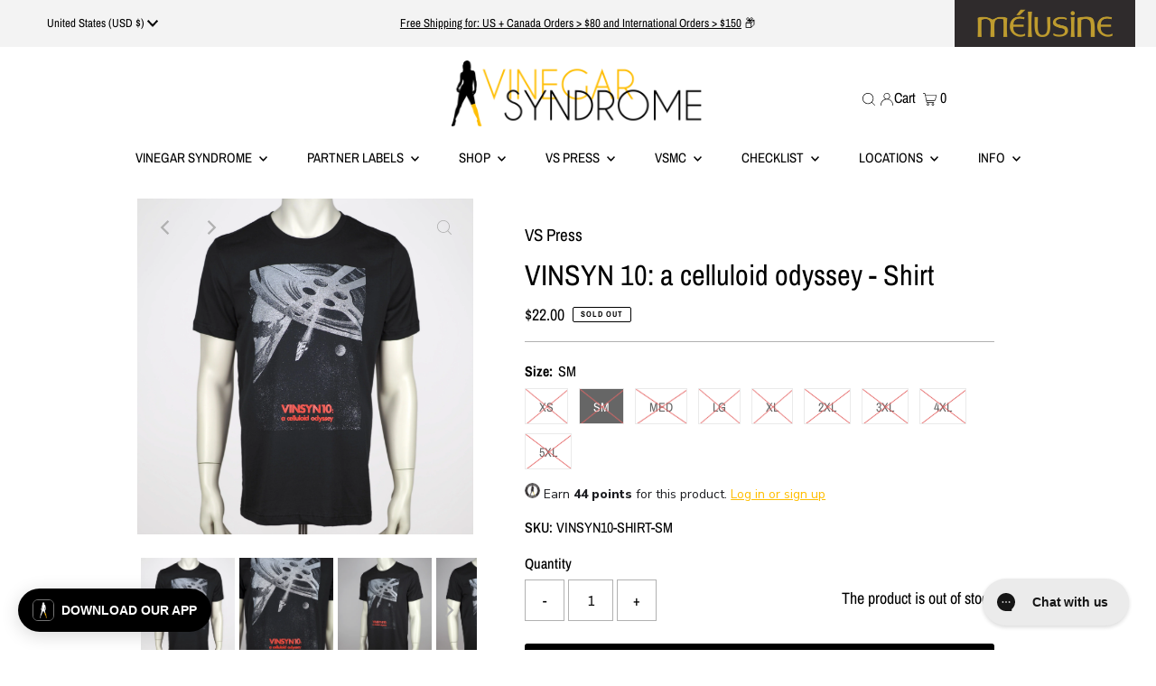

--- FILE ---
content_type: text/html; charset=utf-8
request_url: https://vinegarsyndrome.com/collections/cloth/products/vinsyn-10-a-celluloid-odyssey-shirt?_pos=3&_fid=5cc81f800&_ss=c&variant=40475920105514
body_size: 53694
content:

<!DOCTYPE html>
<html lang="en" class="no-js" lang="en">
<head>


 
<style>
  .ajax-cart__cart-variants {
    display: none !important;
  }    
</style>
  <meta charset="utf-8" />
  <meta name="viewport" content="width=device-width,initial-scale=1">
  <meta name=tapcart-banner:appIcon content=https://storage.googleapis.com/tapcart-150607.appspot.com/aca6e543750fc8cd3ec6bfd94764ca53_AppIconjpg.jpeg

  <!-- Establish early connection to external domains -->
  <link rel="preconnect" href="https://cdn.shopify.com" crossorigin>
  <link rel="preconnect" href="https://fonts.shopify.com" crossorigin>
  <link rel="preconnect" href="https://monorail-edge.shopifysvc.com">
  <link rel="preconnect" href="//ajax.googleapis.com" crossorigin /><!-- Preload onDomain stylesheets and script libraries -->
  <link rel="preload" href="//vinegarsyndrome.com/cdn/shop/t/170/assets/stylesheet.css?v=119956343881387906161767848546" as="style">
  <link rel="preload" as="font" href="//vinegarsyndrome.com/cdn/fonts/archivo_narrow/archivonarrow_n4.5c3bab850a22055c235cf940f895d873a8689d70.woff2" type="font/woff2" crossorigin>
  <link rel="preload" as="font" href="//vinegarsyndrome.com/cdn/fonts/archivo_narrow/archivonarrow_n5.d7d2ed7fbf03e65de95fbf4dd65b8f16594058a7.woff2" type="font/woff2" crossorigin>
  <link rel="preload" as="font" href="//vinegarsyndrome.com/cdn/fonts/archivo_narrow/archivonarrow_n4.5c3bab850a22055c235cf940f895d873a8689d70.woff2" type="font/woff2" crossorigin>
  <link rel="preload" href="//vinegarsyndrome.com/cdn/shop/t/170/assets/eventemitter3.min.js?v=27939738353326123541767017518" as="script">
  <link rel="preload" href="//vinegarsyndrome.com/cdn/shop/t/170/assets/theme.js?v=66035622565097481341767017521" as="script">
  <link rel="preload" href="//vinegarsyndrome.com/cdn/shop/t/170/assets/custom.js?v=134794640589867087921767017518" as="script">

  <!-- Yotpo V2 Script -->
  <script type="text/javascript">
    (function e(){var e=document.createElement("script");
    e.type="text/javascript",e.async=true,
    e.src="//staticw2.yotpo.com/KorAx7AXJNYIFhFAKEJDpjtsQ8SAyzMCZhGoDcEe/widget.js";
    var t=document.getElementsByTagName("script")[0];
    t.parentNode.insertBefore(e,t)})();
  </script>
  

  <link rel="shortcut icon" href="//vinegarsyndrome.com/cdn/shop/files/VS_Girl_Favicon_32x32.jpg?v=1649950815" type="image/png" />
  <link rel="canonical" href="https://vinegarsyndrome.com/products/vinsyn-10-a-celluloid-odyssey-shirt" />

  <title>VINSYN 10: a celluloid odyssey - Shirt &ndash; Vinegar Syndrome</title>

  <meta name="description" content="The indescribable, gore soaked, French countryside fever dream of DEVIL STORY transplants itself to your chest in this punk-tinged design from artist Steak Mtn which combines the energy and DIY aesthetic of underground gig posters and our love for cinema from the margins of taste all in one. Screen printed by Speed Blur in-house at VS Press using water-based inks (softer feel than traditional PVC-based inks, especially after a few washes) on high quality white 100% ring-spun cotton tees. Available in any size you&#39;d want: XS - 5XL. Vinegar Syndrome is the premiere online destination for cult classic movies on DVD and blu-ray from the 70&#39;s, 80&#39;s and 90&#39;s." />

  
 <script type="application/ld+json">
   {
     "@context": "https://schema.org",
     "@type": "Product",
     "id": "vinsyn-10-a-celluloid-odyssey-shirt",
     "url": "https:\/\/vinegarsyndrome.com\/products\/vinsyn-10-a-celluloid-odyssey-shirt",
     "image": "\/\/vinegarsyndrome.com\/cdn\/shop\/products\/VSPress_VinegarSyndrome_VinSyn10-acelluloidodyssey_ScreenPrintedT-shirt01_1024x.jpg?v=1762198893",
     "name": "VINSYN 10: a celluloid odyssey - Shirt",
     "brand": "VS Press",
     "description": "\n\nThank you for joining us on a most unique celluloid odyssey over the last 10 years. Here's to continuing the amazing journey.\n\nDesigned and screen printed in-house here at VS Press, using metallic silver and red water-based ink on high quality vintage black 100% ring-spun combed cotton tees. Available in sizes XS - 5XL.\nSize 5xl tees are plain black tees (slightly darker than Vintage Black tees).\n\n\n\n","sku": "VINSYN10-SHIRT-XS","offers": [
        
        {
           "@type": "Offer",
           "price": "22.00",
           "priceCurrency": "USD",
           "availability": "http://schema.org/InStock",
           "priceValidUntil": "2030-01-01",
           "url": "\/products\/vinsyn-10-a-celluloid-odyssey-shirt"
         },
       
        {
           "@type": "Offer",
           "price": "22.00",
           "priceCurrency": "USD",
           "availability": "http://schema.org/InStock",
           "priceValidUntil": "2030-01-01",
           "url": "\/products\/vinsyn-10-a-celluloid-odyssey-shirt"
         },
       
        {
           "@type": "Offer",
           "price": "22.00",
           "priceCurrency": "USD",
           "availability": "http://schema.org/InStock",
           "priceValidUntil": "2030-01-01",
           "url": "\/products\/vinsyn-10-a-celluloid-odyssey-shirt"
         },
       
        {
           "@type": "Offer",
           "price": "23.00",
           "priceCurrency": "USD",
           "availability": "http://schema.org/InStock",
           "priceValidUntil": "2030-01-01",
           "url": "\/products\/vinsyn-10-a-celluloid-odyssey-shirt"
         },
       
        {
           "@type": "Offer",
           "price": "23.00",
           "priceCurrency": "USD",
           "availability": "http://schema.org/InStock",
           "priceValidUntil": "2030-01-01",
           "url": "\/products\/vinsyn-10-a-celluloid-odyssey-shirt"
         },
       
        {
           "@type": "Offer",
           "price": "24.00",
           "priceCurrency": "USD",
           "availability": "http://schema.org/InStock",
           "priceValidUntil": "2030-01-01",
           "url": "\/products\/vinsyn-10-a-celluloid-odyssey-shirt"
         },
       
        {
           "@type": "Offer",
           "price": "24.00",
           "priceCurrency": "USD",
           "availability": "http://schema.org/InStock",
           "priceValidUntil": "2030-01-01",
           "url": "\/products\/vinsyn-10-a-celluloid-odyssey-shirt"
         },
       
        {
           "@type": "Offer",
           "price": "25.00",
           "priceCurrency": "USD",
           "availability": "http://schema.org/InStock",
           "priceValidUntil": "2030-01-01",
           "url": "\/products\/vinsyn-10-a-celluloid-odyssey-shirt"
         },
       
        {
           "@type": "Offer",
           "price": "25.00",
           "priceCurrency": "USD",
           "availability": "http://schema.org/InStock",
           "priceValidUntil": "2030-01-01",
           "url": "\/products\/vinsyn-10-a-celluloid-odyssey-shirt"
         }
       
     ]}
 </script>


  
<meta property="og:image" content="http://vinegarsyndrome.com/cdn/shop/products/VSPress_VinegarSyndrome_VinSyn10-acelluloidodyssey_ScreenPrintedT-shirt01.jpg?v=1762198893">
  <meta property="og:image:secure_url" content="https://vinegarsyndrome.com/cdn/shop/products/VSPress_VinegarSyndrome_VinSyn10-acelluloidodyssey_ScreenPrintedT-shirt01.jpg?v=1762198893">
  <meta property="og:image:width" content="2500">
  <meta property="og:image:height" content="2500">
<meta property="og:site_name" content="Vinegar Syndrome">



<meta name="twitter:card" content="summary">


<meta name="twitter:site" content="@">


<meta name="twitter:title" content="VINSYN 10: a celluloid odyssey - Shirt">
<meta name="twitter:description" content="

Thank you for joining us on a most unique celluloid odyssey over the last 10 years. Here&#39;s to continuing the amazing journey.

Designed and screen printed in-house here at VS Press, using metallic s">
<meta name="twitter:image" content="https://vinegarsyndrome.com/cdn/shop/products/VSPress_VinegarSyndrome_VinSyn10-acelluloidodyssey_ScreenPrintedT-shirt01_large.jpg?v=1762198893">
<meta name="twitter:image:width" content="480">
<meta name="twitter:image:height" content="480">


  <style data-shopify>
:root {
    --main-family: "Archivo Narrow";
    --main-weight: ;
    --main-style: ;
    --main-spacing: 0em;
    --nav-family: "Archivo Narrow";
    --nav-weight: ;
    --nav-style: ;
    --nav-spacing: 0em;
    --heading-family: "Archivo Narrow";
    --heading-weight: ;
    --heading-style: ;
    --heading-spacing: 0em;
    --font-size: 16px;
    --nav-size: 15px;
    --h1-size: 32px;
    --h2-size: 25px;
    --h3-size: 19px;
    --header-wrapper-background: #ffffff;
    --background: #ffffff;
    --header-link-color: #000000;
    --announcement-background: #f3f3f3;
    --announcement-background-2: #ff0000;
    --announcement-text: #000000;
    --header-icons: #ffffff;
    --header-icons-hover: #ffffff;
    --mobile-header-icons: #b79e8c;
    --text-color: #000000;
    --link-color: #000000;
    --sale-color: #ffbe00;
    --dotted-color: #b1b1b1;
    --button-color: #000000;
    --button-hover: #ffbe00;
    --button-text: #ffffff;
    --secondary-button-color: #b1b1b1;
    --secondary-button-hover: #ffbe00;
    --secondary-button-text: #ffffff;
    --direction-color: #b1b1b1;
    --direction-background: rgba(0,0,0,0);
    --direction-hover: rgba(0,0,0,0);
    --footer-background: #f3f3f3;
    --footer-text: #000000;
    --footer-icons-color: #000000;
    --footer-input: #ffffff;
    --footer-input-text: #000000;
    --footer-button: #000000;
    --footer-button-text: #ffffff;
    --nav-color: #000000;
    --nav-hover-color: rgba(0,0,0,0);
    --nav-background-color: #ffffff;
    --nav-hover-link-color: #ffbe00;
    --nav-border-color: rgba(0,0,0,0);
    --dropdown-background-color: #f3f3f3;
    --dropdown-link-color: #000000;
    --dropdown-link-hover-color: #ffbe00;
    --dropdown-min-width: 220px;
    --free-shipping-bg: #edc236;
    --free-shipping-text: #ffffff;
    --error-color: #ffbe00;
    --error-color-light: #ffffff;
    --swatch-height: 40px;
    --swatch-width: 44px;
    --tool-tip-width: -20;
    --icon-border-color: #e6e6e6;
    --select-arrow-bg: url(//vinegarsyndrome.com/cdn/shop/t/170/assets/select-arrow.png?v=112595941721225094991767017519);
    --keyboard-focus-color: #f3f3f3;
    --keyboard-focus-border-style: dotted;
    --keyboard-focus-border-weight: 1;
    --price-unit-price: #999999;
    --color-filter-size: 20px;
    --color-body-text: var(--text-color);
    --color-body: var(--background);
    --color-bg: var(--background);
    --section-margins: 40px;

    --star-active: rgb(0, 0, 0);
    --star-inactive: rgb(204, 204, 204);

    
      --button-corners: 3px;
    

  }
  @media (max-width: 740px) {
    :root {
      --font-size: calc(16px - (16px * 0.15));
      --nav-size: calc(15px - (15px * 0.15));
      --h1-size: calc(32px - (32px * 0.15));
      --h2-size: calc(25px - (25px * 0.15));
      --h3-size: calc(19px - (19px * 0.15));
      --collection-item-image-height: 220px;
    }
  }
  @media screen and (min-width: 741px) and (max-width: 1220px) {
    :root {
        --collection-item-image-height: 320px;
    }
  }
  @media screen and (min-width: 1221px) {
    :root {
        --collection-item-image-height: 450px;
    }
  }
</style>


  <link rel="stylesheet" href="//vinegarsyndrome.com/cdn/shop/t/170/assets/stylesheet.css?v=119956343881387906161767848546" type="text/css">
  

  <style>
  @font-face {
  font-family: "Archivo Narrow";
  font-weight: 400;
  font-style: normal;
  font-display: swap;
  src: url("//vinegarsyndrome.com/cdn/fonts/archivo_narrow/archivonarrow_n4.5c3bab850a22055c235cf940f895d873a8689d70.woff2") format("woff2"),
       url("//vinegarsyndrome.com/cdn/fonts/archivo_narrow/archivonarrow_n4.ea12dd22d3319d164475c1d047ae8f973041a9ff.woff") format("woff");
}

  @font-face {
  font-family: "Archivo Narrow";
  font-weight: 500;
  font-style: normal;
  font-display: swap;
  src: url("//vinegarsyndrome.com/cdn/fonts/archivo_narrow/archivonarrow_n5.d7d2ed7fbf03e65de95fbf4dd65b8f16594058a7.woff2") format("woff2"),
       url("//vinegarsyndrome.com/cdn/fonts/archivo_narrow/archivonarrow_n5.1b34a2bfca6fa7ceb43f421bf0098175c735e91b.woff") format("woff");
}

  @font-face {
  font-family: "Archivo Narrow";
  font-weight: 400;
  font-style: normal;
  font-display: swap;
  src: url("//vinegarsyndrome.com/cdn/fonts/archivo_narrow/archivonarrow_n4.5c3bab850a22055c235cf940f895d873a8689d70.woff2") format("woff2"),
       url("//vinegarsyndrome.com/cdn/fonts/archivo_narrow/archivonarrow_n4.ea12dd22d3319d164475c1d047ae8f973041a9ff.woff") format("woff");
}

  @font-face {
  font-family: "Archivo Narrow";
  font-weight: 700;
  font-style: normal;
  font-display: swap;
  src: url("//vinegarsyndrome.com/cdn/fonts/archivo_narrow/archivonarrow_n7.c049bee49aa92b4cfee86dd4e79c9194b8519e2b.woff2") format("woff2"),
       url("//vinegarsyndrome.com/cdn/fonts/archivo_narrow/archivonarrow_n7.89eabe3e1f3044c02b965aa5ad3e57c9e898709d.woff") format("woff");
}

  @font-face {
  font-family: "Archivo Narrow";
  font-weight: 400;
  font-style: italic;
  font-display: swap;
  src: url("//vinegarsyndrome.com/cdn/fonts/archivo_narrow/archivonarrow_i4.59445c13f0e607542640c8a56f31dcd8ed680cfa.woff2") format("woff2"),
       url("//vinegarsyndrome.com/cdn/fonts/archivo_narrow/archivonarrow_i4.bbf26c99347034f8df1f87b08c4a929cfc5255c8.woff") format("woff");
}

  @font-face {
  font-family: "Archivo Narrow";
  font-weight: 700;
  font-style: italic;
  font-display: swap;
  src: url("//vinegarsyndrome.com/cdn/fonts/archivo_narrow/archivonarrow_i7.394cd4c9437ad9084e13f72957e92bfbe366a689.woff2") format("woff2"),
       url("//vinegarsyndrome.com/cdn/fonts/archivo_narrow/archivonarrow_i7.f7e98758eef2e613f5c757b5780e7f43b6bcf700.woff") format("woff");
}

  </style>

  <script>window.performance && window.performance.mark && window.performance.mark('shopify.content_for_header.start');</script><meta name="facebook-domain-verification" content="oda1226mrdtp71ttxrr75dftksebvo">
<meta id="shopify-digital-wallet" name="shopify-digital-wallet" content="/9230254180/digital_wallets/dialog">
<meta name="shopify-checkout-api-token" content="6e5f301a5c58c944c6307575ce0cf488">
<meta id="in-context-paypal-metadata" data-shop-id="9230254180" data-venmo-supported="false" data-environment="production" data-locale="en_US" data-paypal-v4="true" data-currency="USD">
<link rel="alternate" type="application/json+oembed" href="https://vinegarsyndrome.com/products/vinsyn-10-a-celluloid-odyssey-shirt.oembed">
<script async="async" src="/checkouts/internal/preloads.js?locale=en-US"></script>
<link rel="preconnect" href="https://shop.app" crossorigin="anonymous">
<script async="async" src="https://shop.app/checkouts/internal/preloads.js?locale=en-US&shop_id=9230254180" crossorigin="anonymous"></script>
<script id="apple-pay-shop-capabilities" type="application/json">{"shopId":9230254180,"countryCode":"US","currencyCode":"USD","merchantCapabilities":["supports3DS"],"merchantId":"gid:\/\/shopify\/Shop\/9230254180","merchantName":"Vinegar Syndrome","requiredBillingContactFields":["postalAddress","email","phone"],"requiredShippingContactFields":["postalAddress","email","phone"],"shippingType":"shipping","supportedNetworks":["visa","masterCard","amex","discover","elo","jcb"],"total":{"type":"pending","label":"Vinegar Syndrome","amount":"1.00"},"shopifyPaymentsEnabled":true,"supportsSubscriptions":true}</script>
<script id="shopify-features" type="application/json">{"accessToken":"6e5f301a5c58c944c6307575ce0cf488","betas":["rich-media-storefront-analytics"],"domain":"vinegarsyndrome.com","predictiveSearch":true,"shopId":9230254180,"locale":"en"}</script>
<script>var Shopify = Shopify || {};
Shopify.shop = "vinegarsyndrome.myshopify.com";
Shopify.locale = "en";
Shopify.currency = {"active":"USD","rate":"1.0"};
Shopify.country = "US";
Shopify.theme = {"name":"Subscriber Week 2026 [1.14.26] ","id":143901130794,"schema_name":"Testament","schema_version":"8.8.0","theme_store_id":623,"role":"main"};
Shopify.theme.handle = "null";
Shopify.theme.style = {"id":null,"handle":null};
Shopify.cdnHost = "vinegarsyndrome.com/cdn";
Shopify.routes = Shopify.routes || {};
Shopify.routes.root = "/";</script>
<script type="module">!function(o){(o.Shopify=o.Shopify||{}).modules=!0}(window);</script>
<script>!function(o){function n(){var o=[];function n(){o.push(Array.prototype.slice.apply(arguments))}return n.q=o,n}var t=o.Shopify=o.Shopify||{};t.loadFeatures=n(),t.autoloadFeatures=n()}(window);</script>
<script>
  window.ShopifyPay = window.ShopifyPay || {};
  window.ShopifyPay.apiHost = "shop.app\/pay";
  window.ShopifyPay.redirectState = null;
</script>
<script id="shop-js-analytics" type="application/json">{"pageType":"product"}</script>
<script defer="defer" async type="module" src="//vinegarsyndrome.com/cdn/shopifycloud/shop-js/modules/v2/client.init-shop-cart-sync_C5BV16lS.en.esm.js"></script>
<script defer="defer" async type="module" src="//vinegarsyndrome.com/cdn/shopifycloud/shop-js/modules/v2/chunk.common_CygWptCX.esm.js"></script>
<script type="module">
  await import("//vinegarsyndrome.com/cdn/shopifycloud/shop-js/modules/v2/client.init-shop-cart-sync_C5BV16lS.en.esm.js");
await import("//vinegarsyndrome.com/cdn/shopifycloud/shop-js/modules/v2/chunk.common_CygWptCX.esm.js");

  window.Shopify.SignInWithShop?.initShopCartSync?.({"fedCMEnabled":true,"windoidEnabled":true});

</script>
<script defer="defer" async type="module" src="//vinegarsyndrome.com/cdn/shopifycloud/shop-js/modules/v2/client.payment-terms_CZxnsJam.en.esm.js"></script>
<script defer="defer" async type="module" src="//vinegarsyndrome.com/cdn/shopifycloud/shop-js/modules/v2/chunk.common_CygWptCX.esm.js"></script>
<script defer="defer" async type="module" src="//vinegarsyndrome.com/cdn/shopifycloud/shop-js/modules/v2/chunk.modal_D71HUcav.esm.js"></script>
<script type="module">
  await import("//vinegarsyndrome.com/cdn/shopifycloud/shop-js/modules/v2/client.payment-terms_CZxnsJam.en.esm.js");
await import("//vinegarsyndrome.com/cdn/shopifycloud/shop-js/modules/v2/chunk.common_CygWptCX.esm.js");
await import("//vinegarsyndrome.com/cdn/shopifycloud/shop-js/modules/v2/chunk.modal_D71HUcav.esm.js");

  
</script>
<script>
  window.Shopify = window.Shopify || {};
  if (!window.Shopify.featureAssets) window.Shopify.featureAssets = {};
  window.Shopify.featureAssets['shop-js'] = {"shop-cart-sync":["modules/v2/client.shop-cart-sync_ZFArdW7E.en.esm.js","modules/v2/chunk.common_CygWptCX.esm.js"],"init-fed-cm":["modules/v2/client.init-fed-cm_CmiC4vf6.en.esm.js","modules/v2/chunk.common_CygWptCX.esm.js"],"shop-button":["modules/v2/client.shop-button_tlx5R9nI.en.esm.js","modules/v2/chunk.common_CygWptCX.esm.js"],"shop-cash-offers":["modules/v2/client.shop-cash-offers_DOA2yAJr.en.esm.js","modules/v2/chunk.common_CygWptCX.esm.js","modules/v2/chunk.modal_D71HUcav.esm.js"],"init-windoid":["modules/v2/client.init-windoid_sURxWdc1.en.esm.js","modules/v2/chunk.common_CygWptCX.esm.js"],"shop-toast-manager":["modules/v2/client.shop-toast-manager_ClPi3nE9.en.esm.js","modules/v2/chunk.common_CygWptCX.esm.js"],"init-shop-email-lookup-coordinator":["modules/v2/client.init-shop-email-lookup-coordinator_B8hsDcYM.en.esm.js","modules/v2/chunk.common_CygWptCX.esm.js"],"init-shop-cart-sync":["modules/v2/client.init-shop-cart-sync_C5BV16lS.en.esm.js","modules/v2/chunk.common_CygWptCX.esm.js"],"avatar":["modules/v2/client.avatar_BTnouDA3.en.esm.js"],"pay-button":["modules/v2/client.pay-button_FdsNuTd3.en.esm.js","modules/v2/chunk.common_CygWptCX.esm.js"],"init-customer-accounts":["modules/v2/client.init-customer-accounts_DxDtT_ad.en.esm.js","modules/v2/client.shop-login-button_C5VAVYt1.en.esm.js","modules/v2/chunk.common_CygWptCX.esm.js","modules/v2/chunk.modal_D71HUcav.esm.js"],"init-shop-for-new-customer-accounts":["modules/v2/client.init-shop-for-new-customer-accounts_ChsxoAhi.en.esm.js","modules/v2/client.shop-login-button_C5VAVYt1.en.esm.js","modules/v2/chunk.common_CygWptCX.esm.js","modules/v2/chunk.modal_D71HUcav.esm.js"],"shop-login-button":["modules/v2/client.shop-login-button_C5VAVYt1.en.esm.js","modules/v2/chunk.common_CygWptCX.esm.js","modules/v2/chunk.modal_D71HUcav.esm.js"],"init-customer-accounts-sign-up":["modules/v2/client.init-customer-accounts-sign-up_CPSyQ0Tj.en.esm.js","modules/v2/client.shop-login-button_C5VAVYt1.en.esm.js","modules/v2/chunk.common_CygWptCX.esm.js","modules/v2/chunk.modal_D71HUcav.esm.js"],"shop-follow-button":["modules/v2/client.shop-follow-button_Cva4Ekp9.en.esm.js","modules/v2/chunk.common_CygWptCX.esm.js","modules/v2/chunk.modal_D71HUcav.esm.js"],"checkout-modal":["modules/v2/client.checkout-modal_BPM8l0SH.en.esm.js","modules/v2/chunk.common_CygWptCX.esm.js","modules/v2/chunk.modal_D71HUcav.esm.js"],"lead-capture":["modules/v2/client.lead-capture_Bi8yE_yS.en.esm.js","modules/v2/chunk.common_CygWptCX.esm.js","modules/v2/chunk.modal_D71HUcav.esm.js"],"shop-login":["modules/v2/client.shop-login_D6lNrXab.en.esm.js","modules/v2/chunk.common_CygWptCX.esm.js","modules/v2/chunk.modal_D71HUcav.esm.js"],"payment-terms":["modules/v2/client.payment-terms_CZxnsJam.en.esm.js","modules/v2/chunk.common_CygWptCX.esm.js","modules/v2/chunk.modal_D71HUcav.esm.js"]};
</script>
<script>(function() {
  var isLoaded = false;
  function asyncLoad() {
    if (isLoaded) return;
    isLoaded = true;
    var urls = ["https:\/\/cdn-loyalty.yotpo.com\/loader\/HA5a3YqqKw0sIwFsXqPV_A.js?shop=vinegarsyndrome.myshopify.com","https:\/\/config.gorgias.chat\/bundle-loader\/01GYCCXA5FW08J34RED7X36MT6?source=shopify1click\u0026shop=vinegarsyndrome.myshopify.com","https:\/\/cdn.shopify.com\/s\/files\/1\/0449\/2568\/1820\/t\/4\/assets\/booster_currency.js?v=1624978055\u0026shop=vinegarsyndrome.myshopify.com","https:\/\/cdn2.recomaticapp.com\/assets\/recomatic2-2-063abcd3484bd44647516b2fbc04d61d093e4d399cd4d8c1c7b1a611231b9a80.js?shop=vinegarsyndrome.myshopify.com","https:\/\/cdn.9gtb.com\/loader.js?g_cvt_id=4cea52d5-9cf4-4671-a4a5-2afe79b05a86\u0026shop=vinegarsyndrome.myshopify.com"];
    for (var i = 0; i < urls.length; i++) {
      var s = document.createElement('script');
      s.type = 'text/javascript';
      s.async = true;
      s.src = urls[i];
      var x = document.getElementsByTagName('script')[0];
      x.parentNode.insertBefore(s, x);
    }
  };
  if(window.attachEvent) {
    window.attachEvent('onload', asyncLoad);
  } else {
    window.addEventListener('load', asyncLoad, false);
  }
})();</script>
<script id="__st">var __st={"a":9230254180,"offset":-18000,"reqid":"f307a1e9-189a-491b-b36c-8def123f75a3-1768715347","pageurl":"vinegarsyndrome.com\/collections\/cloth\/products\/vinsyn-10-a-celluloid-odyssey-shirt?_pos=3\u0026_fid=5cc81f800\u0026_ss=c\u0026variant=40475920105514","u":"e60b832d9462","p":"product","rtyp":"product","rid":6913519583274};</script>
<script>window.ShopifyPaypalV4VisibilityTracking = true;</script>
<script id="captcha-bootstrap">!function(){'use strict';const t='contact',e='account',n='new_comment',o=[[t,t],['blogs',n],['comments',n],[t,'customer']],c=[[e,'customer_login'],[e,'guest_login'],[e,'recover_customer_password'],[e,'create_customer']],r=t=>t.map((([t,e])=>`form[action*='/${t}']:not([data-nocaptcha='true']) input[name='form_type'][value='${e}']`)).join(','),a=t=>()=>t?[...document.querySelectorAll(t)].map((t=>t.form)):[];function s(){const t=[...o],e=r(t);return a(e)}const i='password',u='form_key',d=['recaptcha-v3-token','g-recaptcha-response','h-captcha-response',i],f=()=>{try{return window.sessionStorage}catch{return}},m='__shopify_v',_=t=>t.elements[u];function p(t,e,n=!1){try{const o=window.sessionStorage,c=JSON.parse(o.getItem(e)),{data:r}=function(t){const{data:e,action:n}=t;return t[m]||n?{data:e,action:n}:{data:t,action:n}}(c);for(const[e,n]of Object.entries(r))t.elements[e]&&(t.elements[e].value=n);n&&o.removeItem(e)}catch(o){console.error('form repopulation failed',{error:o})}}const l='form_type',E='cptcha';function T(t){t.dataset[E]=!0}const w=window,h=w.document,L='Shopify',v='ce_forms',y='captcha';let A=!1;((t,e)=>{const n=(g='f06e6c50-85a8-45c8-87d0-21a2b65856fe',I='https://cdn.shopify.com/shopifycloud/storefront-forms-hcaptcha/ce_storefront_forms_captcha_hcaptcha.v1.5.2.iife.js',D={infoText:'Protected by hCaptcha',privacyText:'Privacy',termsText:'Terms'},(t,e,n)=>{const o=w[L][v],c=o.bindForm;if(c)return c(t,g,e,D).then(n);var r;o.q.push([[t,g,e,D],n]),r=I,A||(h.body.append(Object.assign(h.createElement('script'),{id:'captcha-provider',async:!0,src:r})),A=!0)});var g,I,D;w[L]=w[L]||{},w[L][v]=w[L][v]||{},w[L][v].q=[],w[L][y]=w[L][y]||{},w[L][y].protect=function(t,e){n(t,void 0,e),T(t)},Object.freeze(w[L][y]),function(t,e,n,w,h,L){const[v,y,A,g]=function(t,e,n){const i=e?o:[],u=t?c:[],d=[...i,...u],f=r(d),m=r(i),_=r(d.filter((([t,e])=>n.includes(e))));return[a(f),a(m),a(_),s()]}(w,h,L),I=t=>{const e=t.target;return e instanceof HTMLFormElement?e:e&&e.form},D=t=>v().includes(t);t.addEventListener('submit',(t=>{const e=I(t);if(!e)return;const n=D(e)&&!e.dataset.hcaptchaBound&&!e.dataset.recaptchaBound,o=_(e),c=g().includes(e)&&(!o||!o.value);(n||c)&&t.preventDefault(),c&&!n&&(function(t){try{if(!f())return;!function(t){const e=f();if(!e)return;const n=_(t);if(!n)return;const o=n.value;o&&e.removeItem(o)}(t);const e=Array.from(Array(32),(()=>Math.random().toString(36)[2])).join('');!function(t,e){_(t)||t.append(Object.assign(document.createElement('input'),{type:'hidden',name:u})),t.elements[u].value=e}(t,e),function(t,e){const n=f();if(!n)return;const o=[...t.querySelectorAll(`input[type='${i}']`)].map((({name:t})=>t)),c=[...d,...o],r={};for(const[a,s]of new FormData(t).entries())c.includes(a)||(r[a]=s);n.setItem(e,JSON.stringify({[m]:1,action:t.action,data:r}))}(t,e)}catch(e){console.error('failed to persist form',e)}}(e),e.submit())}));const S=(t,e)=>{t&&!t.dataset[E]&&(n(t,e.some((e=>e===t))),T(t))};for(const o of['focusin','change'])t.addEventListener(o,(t=>{const e=I(t);D(e)&&S(e,y())}));const B=e.get('form_key'),M=e.get(l),P=B&&M;t.addEventListener('DOMContentLoaded',(()=>{const t=y();if(P)for(const e of t)e.elements[l].value===M&&p(e,B);[...new Set([...A(),...v().filter((t=>'true'===t.dataset.shopifyCaptcha))])].forEach((e=>S(e,t)))}))}(h,new URLSearchParams(w.location.search),n,t,e,['guest_login'])})(!0,!0)}();</script>
<script integrity="sha256-4kQ18oKyAcykRKYeNunJcIwy7WH5gtpwJnB7kiuLZ1E=" data-source-attribution="shopify.loadfeatures" defer="defer" src="//vinegarsyndrome.com/cdn/shopifycloud/storefront/assets/storefront/load_feature-a0a9edcb.js" crossorigin="anonymous"></script>
<script crossorigin="anonymous" defer="defer" src="//vinegarsyndrome.com/cdn/shopifycloud/storefront/assets/shopify_pay/storefront-65b4c6d7.js?v=20250812"></script>
<script data-source-attribution="shopify.dynamic_checkout.dynamic.init">var Shopify=Shopify||{};Shopify.PaymentButton=Shopify.PaymentButton||{isStorefrontPortableWallets:!0,init:function(){window.Shopify.PaymentButton.init=function(){};var t=document.createElement("script");t.src="https://vinegarsyndrome.com/cdn/shopifycloud/portable-wallets/latest/portable-wallets.en.js",t.type="module",document.head.appendChild(t)}};
</script>
<script data-source-attribution="shopify.dynamic_checkout.buyer_consent">
  function portableWalletsHideBuyerConsent(e){var t=document.getElementById("shopify-buyer-consent"),n=document.getElementById("shopify-subscription-policy-button");t&&n&&(t.classList.add("hidden"),t.setAttribute("aria-hidden","true"),n.removeEventListener("click",e))}function portableWalletsShowBuyerConsent(e){var t=document.getElementById("shopify-buyer-consent"),n=document.getElementById("shopify-subscription-policy-button");t&&n&&(t.classList.remove("hidden"),t.removeAttribute("aria-hidden"),n.addEventListener("click",e))}window.Shopify?.PaymentButton&&(window.Shopify.PaymentButton.hideBuyerConsent=portableWalletsHideBuyerConsent,window.Shopify.PaymentButton.showBuyerConsent=portableWalletsShowBuyerConsent);
</script>
<script data-source-attribution="shopify.dynamic_checkout.cart.bootstrap">document.addEventListener("DOMContentLoaded",(function(){function t(){return document.querySelector("shopify-accelerated-checkout-cart, shopify-accelerated-checkout")}if(t())Shopify.PaymentButton.init();else{new MutationObserver((function(e,n){t()&&(Shopify.PaymentButton.init(),n.disconnect())})).observe(document.body,{childList:!0,subtree:!0})}}));
</script>
<link id="shopify-accelerated-checkout-styles" rel="stylesheet" media="screen" href="https://vinegarsyndrome.com/cdn/shopifycloud/portable-wallets/latest/accelerated-checkout-backwards-compat.css" crossorigin="anonymous">
<style id="shopify-accelerated-checkout-cart">
        #shopify-buyer-consent {
  margin-top: 1em;
  display: inline-block;
  width: 100%;
}

#shopify-buyer-consent.hidden {
  display: none;
}

#shopify-subscription-policy-button {
  background: none;
  border: none;
  padding: 0;
  text-decoration: underline;
  font-size: inherit;
  cursor: pointer;
}

#shopify-subscription-policy-button::before {
  box-shadow: none;
}

      </style>

<script>window.performance && window.performance.mark && window.performance.mark('shopify.content_for_header.end');</script>

  <script src="https://cdn-widgetsrepository.yotpo.com/v1/loader/HA5a3YqqKw0sIwFsXqPV_A" async></script>
  

<script type="text/javascript">
  //BOOSTER APPS COMMON JS CODE
  window.BoosterApps = window.BoosterApps || {};
  window.BoosterApps.common = window.BoosterApps.common || {};
  window.BoosterApps.common.shop = {
    permanent_domain: 'vinegarsyndrome.myshopify.com',
    currency: "USD",
    money_format: "${{amount}}",
    id: 9230254180
  };
  

  window.BoosterApps.common.template = 'product';
  window.BoosterApps.common.cart = {};
  window.BoosterApps.common.vapid_public_key = "BJuXCmrtTK335SuczdNVYrGVtP_WXn4jImChm49st7K7z7e8gxSZUKk4DhUpk8j2Xpiw5G4-ylNbMKLlKkUEU98=";
  window.BoosterApps.global_config = {"asset_urls":{"loy":{"init_js":"https:\/\/cdn.shopify.com\/s\/files\/1\/0194\/1736\/6592\/t\/1\/assets\/ba_loy_init.js?v=1671052670","widget_js":"https:\/\/cdn.shopify.com\/s\/files\/1\/0194\/1736\/6592\/t\/1\/assets\/ba_loy_widget.js?v=1671121955","widget_css":"https:\/\/cdn.shopify.com\/s\/files\/1\/0194\/1736\/6592\/t\/1\/assets\/ba_loy_widget.css?v=1669585385","page_init_js":"https:\/\/cdn.shopify.com\/s\/files\/1\/0194\/1736\/6592\/t\/1\/assets\/ba_loy_page_init.js?v=1671052675","page_widget_js":"https:\/\/cdn.shopify.com\/s\/files\/1\/0194\/1736\/6592\/t\/1\/assets\/ba_loy_page_widget.js?v=1671052677","page_widget_css":"https:\/\/cdn.shopify.com\/s\/files\/1\/0194\/1736\/6592\/t\/1\/assets\/ba_loy_page.css?v=1669570294","page_preview_js":"\/assets\/msg\/loy_page_preview.js"},"rev":{"init_js":"https:\/\/cdn.shopify.com\/s\/files\/1\/0194\/1736\/6592\/t\/1\/assets\/ba_rev_init.js?v=1661914377","widget_js":"https:\/\/cdn.shopify.com\/s\/files\/1\/0194\/1736\/6592\/t\/1\/assets\/ba_rev_widget.js?v=1661914380","modal_js":"https:\/\/cdn.shopify.com\/s\/files\/1\/0194\/1736\/6592\/t\/1\/assets\/ba_rev_modal.js?v=1661914383","widget_css":"https:\/\/cdn.shopify.com\/s\/files\/1\/0194\/1736\/6592\/t\/1\/assets\/ba_rev_widget.css?v=1658336090","modal_css":"https:\/\/cdn.shopify.com\/s\/files\/1\/0194\/1736\/6592\/t\/1\/assets\/ba_rev_modal.css?v=1658336088"},"pu":{"init_js":"https:\/\/cdn.shopify.com\/s\/files\/1\/0194\/1736\/6592\/t\/1\/assets\/ba_pu_init.js?v=1635877170"},"widgets":{"init_js":"https:\/\/cdn.shopify.com\/s\/files\/1\/0194\/1736\/6592\/t\/1\/assets\/ba_widget_init.js?v=1669666511","modal_js":"https:\/\/cdn.shopify.com\/s\/files\/1\/0194\/1736\/6592\/t\/1\/assets\/ba_widget_modal.js?v=1669666513","modal_css":"https:\/\/cdn.shopify.com\/s\/files\/1\/0194\/1736\/6592\/t\/1\/assets\/ba_widget_modal.css?v=1654723622"},"forms":{"init_js":"https:\/\/cdn.shopify.com\/s\/files\/1\/0194\/1736\/6592\/t\/1\/assets\/ba_forms_init.js?v=1671052679","widget_js":"https:\/\/cdn.shopify.com\/s\/files\/1\/0194\/1736\/6592\/t\/1\/assets\/ba_forms_widget.js?v=1671052681","forms_css":"https:\/\/cdn.shopify.com\/s\/files\/1\/0194\/1736\/6592\/t\/1\/assets\/ba_forms.css?v=1654711758"},"global":{"helper_js":"https:\/\/cdn.shopify.com\/s\/files\/1\/0194\/1736\/6592\/t\/1\/assets\/ba_tracking.js?v=1637601969"}},"proxy_paths":{"pop":"\/apps\/ba-pop","app_metrics":"\/apps\/ba-pop\/app_metrics","push_subscription":"\/apps\/ba-pop\/push"},"aat":["cur","pop"],"pv":false,"sts":false,"bam":false,"base_money_format":"\u003cspan class=money\u003e${{amount}}\u003c\/span\u003e"};

  
    if (window.BoosterApps.common.template == 'product'){
      window.BoosterApps.common.product = {
        id: 6913519583274, price: 2200, handle: "vinsyn-10-a-celluloid-odyssey-shirt", tags: ["App","frontpage merch","Labor-Day-2023"],
        available: false, title: "VINSYN 10: a celluloid odyssey - Shirt", variants: [{"id":40475920072746,"title":"XS","option1":"XS","option2":null,"option3":null,"sku":"VINSYN10-SHIRT-XS","requires_shipping":true,"taxable":true,"featured_image":null,"available":false,"name":"VINSYN 10: a celluloid odyssey - Shirt - XS","public_title":"XS","options":["XS"],"price":2200,"weight":141,"compare_at_price":null,"inventory_management":"shopify","barcode":null,"requires_selling_plan":false,"selling_plan_allocations":[],"quantity_rule":{"min":1,"max":null,"increment":1}},{"id":40475920105514,"title":"SM","option1":"SM","option2":null,"option3":null,"sku":"VINSYN10-SHIRT-SM","requires_shipping":true,"taxable":true,"featured_image":null,"available":false,"name":"VINSYN 10: a celluloid odyssey - Shirt - SM","public_title":"SM","options":["SM"],"price":2200,"weight":145,"compare_at_price":null,"inventory_management":"shopify","barcode":null,"requires_selling_plan":false,"selling_plan_allocations":[],"quantity_rule":{"min":1,"max":null,"increment":1}},{"id":40475920138282,"title":"MED","option1":"MED","option2":null,"option3":null,"sku":"VINSYN10-SHIRT-MED","requires_shipping":true,"taxable":true,"featured_image":null,"available":false,"name":"VINSYN 10: a celluloid odyssey - Shirt - MED","public_title":"MED","options":["MED"],"price":2200,"weight":154,"compare_at_price":null,"inventory_management":"shopify","barcode":null,"requires_selling_plan":false,"selling_plan_allocations":[],"quantity_rule":{"min":1,"max":null,"increment":1}},{"id":40475920171050,"title":"LG","option1":"LG","option2":null,"option3":null,"sku":"VINSYN10-SHIRT-LG","requires_shipping":true,"taxable":true,"featured_image":null,"available":false,"name":"VINSYN 10: a celluloid odyssey - Shirt - LG","public_title":"LG","options":["LG"],"price":2300,"weight":177,"compare_at_price":null,"inventory_management":"shopify","barcode":null,"requires_selling_plan":false,"selling_plan_allocations":[],"quantity_rule":{"min":1,"max":null,"increment":1}},{"id":40475920203818,"title":"XL","option1":"XL","option2":null,"option3":null,"sku":"VINSYN10-SHIRT-XL","requires_shipping":true,"taxable":true,"featured_image":null,"available":false,"name":"VINSYN 10: a celluloid odyssey - Shirt - XL","public_title":"XL","options":["XL"],"price":2300,"weight":186,"compare_at_price":null,"inventory_management":"shopify","barcode":null,"requires_selling_plan":false,"selling_plan_allocations":[],"quantity_rule":{"min":1,"max":null,"increment":1}},{"id":40475920236586,"title":"2XL","option1":"2XL","option2":null,"option3":null,"sku":"VINSYN10-SHIRT-2XL","requires_shipping":true,"taxable":true,"featured_image":null,"available":false,"name":"VINSYN 10: a celluloid odyssey - Shirt - 2XL","public_title":"2XL","options":["2XL"],"price":2400,"weight":195,"compare_at_price":null,"inventory_management":"shopify","barcode":null,"requires_selling_plan":false,"selling_plan_allocations":[],"quantity_rule":{"min":1,"max":null,"increment":1}},{"id":40475920269354,"title":"3XL","option1":"3XL","option2":null,"option3":null,"sku":"VINSYN10-SHIRT-3XL","requires_shipping":true,"taxable":true,"featured_image":null,"available":false,"name":"VINSYN 10: a celluloid odyssey - Shirt - 3XL","public_title":"3XL","options":["3XL"],"price":2400,"weight":200,"compare_at_price":null,"inventory_management":"shopify","barcode":null,"requires_selling_plan":false,"selling_plan_allocations":[],"quantity_rule":{"min":1,"max":null,"increment":1}},{"id":40475920302122,"title":"4XL","option1":"4XL","option2":null,"option3":null,"sku":"VINSYN10-SHIRT-4XL","requires_shipping":true,"taxable":true,"featured_image":null,"available":false,"name":"VINSYN 10: a celluloid odyssey - Shirt - 4XL","public_title":"4XL","options":["4XL"],"price":2500,"weight":209,"compare_at_price":null,"inventory_management":"shopify","barcode":null,"requires_selling_plan":false,"selling_plan_allocations":[],"quantity_rule":{"min":1,"max":null,"increment":1}},{"id":40475920334890,"title":"5XL","option1":"5XL","option2":null,"option3":null,"sku":"VINSYN10-SHIRT-5XL","requires_shipping":true,"taxable":true,"featured_image":null,"available":false,"name":"VINSYN 10: a celluloid odyssey - Shirt - 5XL","public_title":"5XL","options":["5XL"],"price":2500,"weight":141,"compare_at_price":null,"inventory_management":"shopify","barcode":null,"requires_selling_plan":false,"selling_plan_allocations":[],"quantity_rule":{"min":1,"max":null,"increment":1}}]
      };
    }
  




    window.BoosterApps.widgets_config = {"id":55089,"active":false,"frequency_limit_amount":2,"frequency_limit_time_unit":"days","background_image":{"position":"none"},"initial_state":{"body":"Sign up and unlock your instant discount","title":"Get 10% off your order","cta_text":"Claim Discount","show_email":true,"action_text":"Saving...","footer_text":"You are signing up to receive communication via email and can unsubscribe at any time.","dismiss_text":"No thanks","email_placeholder":"Email Address","phone_placeholder":"Phone Number","show_phone_number":false},"success_state":{"body":"Thanks for subscribing. Copy your discount code and apply to your next order.","title":"Discount Unlocked 🎉","cta_text":"Continue shopping","cta_action":"dismiss"},"closed_state":{"action":"close_widget","font_size":"20","action_text":"GET 10% OFF","display_offset":"300","display_position":"left"},"error_state":{"submit_error":"Sorry, please try again later","invalid_email":"Please enter valid email address!","error_subscribing":"Error subscribing, try again later","already_registered":"You have already registered","invalid_phone_number":"Please enter valid phone number!"},"trigger":{"delay":0},"colors":{"link_color":"#4FC3F7","sticky_bar_bg":"#C62828","cta_font_color":"#fff","body_font_color":"#000","sticky_bar_text":"#fff","background_color":"#fff","error_background":"#ffdede","error_text_color":"#ff2626","title_font_color":"#000","footer_font_color":"#bbb","dismiss_font_color":"#bbb","cta_background_color":"#000","sticky_coupon_bar_bg":"#286ef8","sticky_coupon_bar_text":"#fff"},"sticky_coupon_bar":{},"display_style":{"font":"Arial","size":"regular","align":"center"},"dismissable":true,"has_background":false,"opt_in_channels":["email"],"rules":[],"widget_css":".powered_by_rivo{\n  display: block;\n}\n.ba_widget_main_design {\n  background: #fff;\n}\n.ba_widget_content{text-align: center}\n.ba_widget_parent{\n  font-family: Arial;\n}\n.ba_widget_parent.background{\n}\n.ba_widget_left_content{\n}\n.ba_widget_right_content{\n}\n#ba_widget_cta_button:disabled{\n  background: #000cc;\n}\n#ba_widget_cta_button{\n  background: #000;\n  color: #fff;\n}\n#ba_widget_cta_button:after {\n  background: #000e0;\n}\n.ba_initial_state_title, .ba_success_state_title{\n  color: #000;\n}\n.ba_initial_state_body, .ba_success_state_body{\n  color: #000;\n}\n.ba_initial_state_dismiss_text{\n  color: #bbb;\n}\n.ba_initial_state_footer_text, .ba_initial_state_sms_agreement{\n  color: #bbb;\n}\n.ba_widget_error{\n  color: #ff2626;\n  background: #ffdede;\n}\n.ba_link_color{\n  color: #4FC3F7;\n}\n","custom_css":null,"logo":null};

</script>


<script type="text/javascript">
  

  //Global snippet for Booster Apps
  //this is updated automatically - do not edit manually.

  function loadScript(src, defer, done) {
    var js = document.createElement('script');
    js.src = src;
    js.defer = defer;
    js.onload = function(){done();};
    js.onerror = function(){
      done(new Error('Failed to load script ' + src));
    };
    document.head.appendChild(js);
  }

  function browserSupportsAllFeatures() {
    return window.Promise && window.fetch && window.Symbol;
  }

  if (browserSupportsAllFeatures()) {
    main();
  } else {
    loadScript('https://polyfill-fastly.net/v3/polyfill.min.js?features=Promise,fetch', true, main);
  }

  function loadAppScripts(){



      loadScript(window.BoosterApps.global_config.asset_urls.widgets.init_js, true, function(){});
  }

  function main(err) {
    //isolate the scope
    loadScript(window.BoosterApps.global_config.asset_urls.global.helper_js, false, loadAppScripts);
  }
</script>


<!-- Yotpo JavaScript > snippets > yotpo js.liquid -->
    <script type="text/javascript">
      (function e(){var e=document.createElement("script");e.type="text/javascript",
        e.async=true,e.src="//staticw2.yotpo.com/KorAx7AXJNYIFhFAKEJDpjtsQ8SAyzMCZhGoDcEe/widget.js";var t=document.getElementsByTagName("script")[0];t.parentNode.insertBefore(e,t)})();
    </script>
<!-- End of Yotpo JavaScript -->


<!-- BEGIN app block: shopify://apps/tapcart-mobile-app/blocks/ck_loader/604cad6b-3841-4da3-b864-b96622b4adb8 --><script id="tc-ck-loader">
  (function () {
    if (!window?.Shopify?.shop?.length) return;
    
    const shopStore = window.Shopify.shop;
    const environment = 'production'; // local, staging, production;

    const srcUrls = {
      local: 'http://localhost:3005/dist/tc-plugins.es.js', // local dev server URL defined in vite.config.js
      staging: 'https://unpkg.com/tapcart-capture-kit@staging/dist/tc-plugins.es.js',
      production: 'https://unpkg.com/tapcart-capture-kit@production/dist/tc-plugins.es.js',
    };
    const srcUrl = srcUrls[environment] || srcUrls.production;

    window['tapcartParams'] = { shopStore, environment };

    // Create a new script element with type module
    const moduleScript = document.createElement('script');
    moduleScript.type = 'module';
    moduleScript.src = srcUrl;
    document.head.appendChild(moduleScript);

    moduleScript.onerror = function () {
      console.error('Capture kit failed to load.');
    };
  })();
</script>

<!-- END app block --><!-- BEGIN app block: shopify://apps/yotpo-product-reviews/blocks/settings/eb7dfd7d-db44-4334-bc49-c893b51b36cf -->


  <script type="text/javascript" src="https://cdn-widgetsrepository.yotpo.com/v1/loader/KorAx7AXJNYIFhFAKEJDpjtsQ8SAyzMCZhGoDcEe?languageCode=en" async></script>



  
<!-- END app block --><!-- BEGIN app block: shopify://apps/flair/blocks/init/51d5ae10-f90f-4540-9ec6-f09f14107bf4 --><!-- BEGIN app snippet: init --><script>  (function() {    function l(url, onload) {      var script = document.createElement("script");      script.src = url;      script.async = true;      script.onload = onload;      document.head.appendChild(script);    }function r() {        return new Promise((resolve) => {          if (document.readyState == "loading") {            document.addEventListener("DOMContentLoaded", () => resolve());          } else {            resolve();          }        });      }      function isg3() {        let k = "_flair_pv";        let v = new URLSearchParams(window.location.search).get(k);        if (v == "") {          localStorage.removeItem(k);          return false;        }        else if (v != null) {          let x = new Date().getTime() + 24 * 60 * 60 * 1000;          localStorage.setItem(k,`${v}:${x}`);          return true;        } else {          let sv = localStorage.getItem(k);          if (sv && Number(sv.split(":")[1]) > new Date().getTime()) {            return true;          }        }        localStorage.removeItem(k);        return false;      }function g2() {        l("https://cdn.shopify.com/extensions/019a7387-b640-7f63-aab2-9805ebe6be4c/flair-theme-app-38/assets/flair_gen2.js", () => {          r().then(() => {            let d ={"shop":{  "collection_handle":"cloth",  "page_type":"product",  "product_id":"6913519583274",  "search_url":"\/search",  "_":1},"app":{  "refresh_on_init":true,"badge_variant_refresh":{"enabled":false,"type":"change","parent_selector":"","selector":"","delay":0},"banner_countdown_enabled":false,  "_":1}};            let c = "";            FlairApp.init(d);            if (c != "") {              let style = document.createElement("style");              style.textContent = c;              document.head.appendChild(style);            }          })        })      }function g3() {      let d ={"config":{  "storefront_token":null,  "_":1},"current":{"collection_id":"270093090858",  "country":"US",  "currency":"USD","money_format":"${{amount}}",  "page_type":"product",  "product_id":"6913519583274",  "shopify_domain":"vinegarsyndrome.myshopify.com",  "_":1}};      l("https://cdn.shopify.com/extensions/019a7387-b640-7f63-aab2-9805ebe6be4c/flair-theme-app-38/assets/flair_gen3.js", () => {        FlairApp.init(d);      });    }if (isg3()) {        g3();        console.info(`Flair generation 3 preview is enabled. Click here to cancel: https://${window.location.host}/?_flair_pv=`)      } else {        g2();      }})()</script><!-- END app snippet --><!-- generated: 2026-01-18 00:49:08 -0500 -->

<!-- END app block --><!-- BEGIN app block: shopify://apps/yotpo-product-reviews/blocks/reviews_tab/eb7dfd7d-db44-4334-bc49-c893b51b36cf -->



<!-- END app block --><!-- BEGIN app block: shopify://apps/klaviyo-email-marketing-sms/blocks/klaviyo-onsite-embed/2632fe16-c075-4321-a88b-50b567f42507 -->












  <script async src="https://static.klaviyo.com/onsite/js/W8ryf6/klaviyo.js?company_id=W8ryf6"></script>
  <script>!function(){if(!window.klaviyo){window._klOnsite=window._klOnsite||[];try{window.klaviyo=new Proxy({},{get:function(n,i){return"push"===i?function(){var n;(n=window._klOnsite).push.apply(n,arguments)}:function(){for(var n=arguments.length,o=new Array(n),w=0;w<n;w++)o[w]=arguments[w];var t="function"==typeof o[o.length-1]?o.pop():void 0,e=new Promise((function(n){window._klOnsite.push([i].concat(o,[function(i){t&&t(i),n(i)}]))}));return e}}})}catch(n){window.klaviyo=window.klaviyo||[],window.klaviyo.push=function(){var n;(n=window._klOnsite).push.apply(n,arguments)}}}}();</script>

  
    <script id="viewed_product">
      if (item == null) {
        var _learnq = _learnq || [];

        var MetafieldReviews = null
        var MetafieldYotpoRating = null
        var MetafieldYotpoCount = null
        var MetafieldLooxRating = null
        var MetafieldLooxCount = null
        var okendoProduct = null
        var okendoProductReviewCount = null
        var okendoProductReviewAverageValue = null
        try {
          // The following fields are used for Customer Hub recently viewed in order to add reviews.
          // This information is not part of __kla_viewed. Instead, it is part of __kla_viewed_reviewed_items
          MetafieldReviews = {"rating":{"scale_min":"1.0","scale_max":"5.0","value":"4.9"},"rating_count":18};
          MetafieldYotpoRating = "4.9"
          MetafieldYotpoCount = "18"
          MetafieldLooxRating = null
          MetafieldLooxCount = null

          okendoProduct = null
          // If the okendo metafield is not legacy, it will error, which then requires the new json formatted data
          if (okendoProduct && 'error' in okendoProduct) {
            okendoProduct = null
          }
          okendoProductReviewCount = okendoProduct ? okendoProduct.reviewCount : null
          okendoProductReviewAverageValue = okendoProduct ? okendoProduct.reviewAverageValue : null
        } catch (error) {
          console.error('Error in Klaviyo onsite reviews tracking:', error);
        }

        var item = {
          Name: "VINSYN 10: a celluloid odyssey - Shirt",
          ProductID: 6913519583274,
          Categories: ["Clothing","Frontpage Merch","VS Press","VS Press - Clothing"],
          ImageURL: "https://vinegarsyndrome.com/cdn/shop/products/VSPress_VinegarSyndrome_VinSyn10-acelluloidodyssey_ScreenPrintedT-shirt01_grande.jpg?v=1762198893",
          URL: "https://vinegarsyndrome.com/products/vinsyn-10-a-celluloid-odyssey-shirt",
          Brand: "VS Press",
          Price: "$22.00",
          Value: "22.00",
          CompareAtPrice: "$0.00"
        };
        _learnq.push(['track', 'Viewed Product', item]);
        _learnq.push(['trackViewedItem', {
          Title: item.Name,
          ItemId: item.ProductID,
          Categories: item.Categories,
          ImageUrl: item.ImageURL,
          Url: item.URL,
          Metadata: {
            Brand: item.Brand,
            Price: item.Price,
            Value: item.Value,
            CompareAtPrice: item.CompareAtPrice
          },
          metafields:{
            reviews: MetafieldReviews,
            yotpo:{
              rating: MetafieldYotpoRating,
              count: MetafieldYotpoCount,
            },
            loox:{
              rating: MetafieldLooxRating,
              count: MetafieldLooxCount,
            },
            okendo: {
              rating: okendoProductReviewAverageValue,
              count: okendoProductReviewCount,
            }
          }
        }]);
      }
    </script>
  




  <script>
    window.klaviyoReviewsProductDesignMode = false
  </script>







<!-- END app block --><script src="https://cdn.shopify.com/extensions/019b8db8-e84e-7ef6-acfb-bdc6efe5e142/recomatic-related-products-37/assets/shared.js" type="text/javascript" defer="defer"></script>
<link href="https://cdn.shopify.com/extensions/019b8db8-e84e-7ef6-acfb-bdc6efe5e142/recomatic-related-products-37/assets/shared.css" rel="stylesheet" type="text/css" media="all">
<script src="https://cdn.shopify.com/extensions/019b0ca3-aa13-7aa2-a0b4-6cb667a1f6f7/essential-countdown-timer-55/assets/countdown_timer_essential_apps.min.js" type="text/javascript" defer="defer"></script>
<link href="https://monorail-edge.shopifysvc.com" rel="dns-prefetch">
<script>(function(){if ("sendBeacon" in navigator && "performance" in window) {try {var session_token_from_headers = performance.getEntriesByType('navigation')[0].serverTiming.find(x => x.name == '_s').description;} catch {var session_token_from_headers = undefined;}var session_cookie_matches = document.cookie.match(/_shopify_s=([^;]*)/);var session_token_from_cookie = session_cookie_matches && session_cookie_matches.length === 2 ? session_cookie_matches[1] : "";var session_token = session_token_from_headers || session_token_from_cookie || "";function handle_abandonment_event(e) {var entries = performance.getEntries().filter(function(entry) {return /monorail-edge.shopifysvc.com/.test(entry.name);});if (!window.abandonment_tracked && entries.length === 0) {window.abandonment_tracked = true;var currentMs = Date.now();var navigation_start = performance.timing.navigationStart;var payload = {shop_id: 9230254180,url: window.location.href,navigation_start,duration: currentMs - navigation_start,session_token,page_type: "product"};window.navigator.sendBeacon("https://monorail-edge.shopifysvc.com/v1/produce", JSON.stringify({schema_id: "online_store_buyer_site_abandonment/1.1",payload: payload,metadata: {event_created_at_ms: currentMs,event_sent_at_ms: currentMs}}));}}window.addEventListener('pagehide', handle_abandonment_event);}}());</script>
<script id="web-pixels-manager-setup">(function e(e,d,r,n,o){if(void 0===o&&(o={}),!Boolean(null===(a=null===(i=window.Shopify)||void 0===i?void 0:i.analytics)||void 0===a?void 0:a.replayQueue)){var i,a;window.Shopify=window.Shopify||{};var t=window.Shopify;t.analytics=t.analytics||{};var s=t.analytics;s.replayQueue=[],s.publish=function(e,d,r){return s.replayQueue.push([e,d,r]),!0};try{self.performance.mark("wpm:start")}catch(e){}var l=function(){var e={modern:/Edge?\/(1{2}[4-9]|1[2-9]\d|[2-9]\d{2}|\d{4,})\.\d+(\.\d+|)|Firefox\/(1{2}[4-9]|1[2-9]\d|[2-9]\d{2}|\d{4,})\.\d+(\.\d+|)|Chrom(ium|e)\/(9{2}|\d{3,})\.\d+(\.\d+|)|(Maci|X1{2}).+ Version\/(15\.\d+|(1[6-9]|[2-9]\d|\d{3,})\.\d+)([,.]\d+|)( \(\w+\)|)( Mobile\/\w+|) Safari\/|Chrome.+OPR\/(9{2}|\d{3,})\.\d+\.\d+|(CPU[ +]OS|iPhone[ +]OS|CPU[ +]iPhone|CPU IPhone OS|CPU iPad OS)[ +]+(15[._]\d+|(1[6-9]|[2-9]\d|\d{3,})[._]\d+)([._]\d+|)|Android:?[ /-](13[3-9]|1[4-9]\d|[2-9]\d{2}|\d{4,})(\.\d+|)(\.\d+|)|Android.+Firefox\/(13[5-9]|1[4-9]\d|[2-9]\d{2}|\d{4,})\.\d+(\.\d+|)|Android.+Chrom(ium|e)\/(13[3-9]|1[4-9]\d|[2-9]\d{2}|\d{4,})\.\d+(\.\d+|)|SamsungBrowser\/([2-9]\d|\d{3,})\.\d+/,legacy:/Edge?\/(1[6-9]|[2-9]\d|\d{3,})\.\d+(\.\d+|)|Firefox\/(5[4-9]|[6-9]\d|\d{3,})\.\d+(\.\d+|)|Chrom(ium|e)\/(5[1-9]|[6-9]\d|\d{3,})\.\d+(\.\d+|)([\d.]+$|.*Safari\/(?![\d.]+ Edge\/[\d.]+$))|(Maci|X1{2}).+ Version\/(10\.\d+|(1[1-9]|[2-9]\d|\d{3,})\.\d+)([,.]\d+|)( \(\w+\)|)( Mobile\/\w+|) Safari\/|Chrome.+OPR\/(3[89]|[4-9]\d|\d{3,})\.\d+\.\d+|(CPU[ +]OS|iPhone[ +]OS|CPU[ +]iPhone|CPU IPhone OS|CPU iPad OS)[ +]+(10[._]\d+|(1[1-9]|[2-9]\d|\d{3,})[._]\d+)([._]\d+|)|Android:?[ /-](13[3-9]|1[4-9]\d|[2-9]\d{2}|\d{4,})(\.\d+|)(\.\d+|)|Mobile Safari.+OPR\/([89]\d|\d{3,})\.\d+\.\d+|Android.+Firefox\/(13[5-9]|1[4-9]\d|[2-9]\d{2}|\d{4,})\.\d+(\.\d+|)|Android.+Chrom(ium|e)\/(13[3-9]|1[4-9]\d|[2-9]\d{2}|\d{4,})\.\d+(\.\d+|)|Android.+(UC? ?Browser|UCWEB|U3)[ /]?(15\.([5-9]|\d{2,})|(1[6-9]|[2-9]\d|\d{3,})\.\d+)\.\d+|SamsungBrowser\/(5\.\d+|([6-9]|\d{2,})\.\d+)|Android.+MQ{2}Browser\/(14(\.(9|\d{2,})|)|(1[5-9]|[2-9]\d|\d{3,})(\.\d+|))(\.\d+|)|K[Aa][Ii]OS\/(3\.\d+|([4-9]|\d{2,})\.\d+)(\.\d+|)/},d=e.modern,r=e.legacy,n=navigator.userAgent;return n.match(d)?"modern":n.match(r)?"legacy":"unknown"}(),u="modern"===l?"modern":"legacy",c=(null!=n?n:{modern:"",legacy:""})[u],f=function(e){return[e.baseUrl,"/wpm","/b",e.hashVersion,"modern"===e.buildTarget?"m":"l",".js"].join("")}({baseUrl:d,hashVersion:r,buildTarget:u}),m=function(e){var d=e.version,r=e.bundleTarget,n=e.surface,o=e.pageUrl,i=e.monorailEndpoint;return{emit:function(e){var a=e.status,t=e.errorMsg,s=(new Date).getTime(),l=JSON.stringify({metadata:{event_sent_at_ms:s},events:[{schema_id:"web_pixels_manager_load/3.1",payload:{version:d,bundle_target:r,page_url:o,status:a,surface:n,error_msg:t},metadata:{event_created_at_ms:s}}]});if(!i)return console&&console.warn&&console.warn("[Web Pixels Manager] No Monorail endpoint provided, skipping logging."),!1;try{return self.navigator.sendBeacon.bind(self.navigator)(i,l)}catch(e){}var u=new XMLHttpRequest;try{return u.open("POST",i,!0),u.setRequestHeader("Content-Type","text/plain"),u.send(l),!0}catch(e){return console&&console.warn&&console.warn("[Web Pixels Manager] Got an unhandled error while logging to Monorail."),!1}}}}({version:r,bundleTarget:l,surface:e.surface,pageUrl:self.location.href,monorailEndpoint:e.monorailEndpoint});try{o.browserTarget=l,function(e){var d=e.src,r=e.async,n=void 0===r||r,o=e.onload,i=e.onerror,a=e.sri,t=e.scriptDataAttributes,s=void 0===t?{}:t,l=document.createElement("script"),u=document.querySelector("head"),c=document.querySelector("body");if(l.async=n,l.src=d,a&&(l.integrity=a,l.crossOrigin="anonymous"),s)for(var f in s)if(Object.prototype.hasOwnProperty.call(s,f))try{l.dataset[f]=s[f]}catch(e){}if(o&&l.addEventListener("load",o),i&&l.addEventListener("error",i),u)u.appendChild(l);else{if(!c)throw new Error("Did not find a head or body element to append the script");c.appendChild(l)}}({src:f,async:!0,onload:function(){if(!function(){var e,d;return Boolean(null===(d=null===(e=window.Shopify)||void 0===e?void 0:e.analytics)||void 0===d?void 0:d.initialized)}()){var d=window.webPixelsManager.init(e)||void 0;if(d){var r=window.Shopify.analytics;r.replayQueue.forEach((function(e){var r=e[0],n=e[1],o=e[2];d.publishCustomEvent(r,n,o)})),r.replayQueue=[],r.publish=d.publishCustomEvent,r.visitor=d.visitor,r.initialized=!0}}},onerror:function(){return m.emit({status:"failed",errorMsg:"".concat(f," has failed to load")})},sri:function(e){var d=/^sha384-[A-Za-z0-9+/=]+$/;return"string"==typeof e&&d.test(e)}(c)?c:"",scriptDataAttributes:o}),m.emit({status:"loading"})}catch(e){m.emit({status:"failed",errorMsg:(null==e?void 0:e.message)||"Unknown error"})}}})({shopId: 9230254180,storefrontBaseUrl: "https://vinegarsyndrome.com",extensionsBaseUrl: "https://extensions.shopifycdn.com/cdn/shopifycloud/web-pixels-manager",monorailEndpoint: "https://monorail-edge.shopifysvc.com/unstable/produce_batch",surface: "storefront-renderer",enabledBetaFlags: ["2dca8a86"],webPixelsConfigList: [{"id":"1504870442","configuration":"{\"accountID\":\"W8ryf6\",\"webPixelConfig\":\"eyJlbmFibGVBZGRlZFRvQ2FydEV2ZW50cyI6IHRydWV9\"}","eventPayloadVersion":"v1","runtimeContext":"STRICT","scriptVersion":"524f6c1ee37bacdca7657a665bdca589","type":"APP","apiClientId":123074,"privacyPurposes":["ANALYTICS","MARKETING"],"dataSharingAdjustments":{"protectedCustomerApprovalScopes":["read_customer_address","read_customer_email","read_customer_name","read_customer_personal_data","read_customer_phone"]}},{"id":"981663786","configuration":"{\"yotpoStoreId\":\"KorAx7AXJNYIFhFAKEJDpjtsQ8SAyzMCZhGoDcEe\"}","eventPayloadVersion":"v1","runtimeContext":"STRICT","scriptVersion":"8bb37a256888599d9a3d57f0551d3859","type":"APP","apiClientId":70132,"privacyPurposes":["ANALYTICS","MARKETING","SALE_OF_DATA"],"dataSharingAdjustments":{"protectedCustomerApprovalScopes":["read_customer_address","read_customer_email","read_customer_name","read_customer_personal_data","read_customer_phone"]}},{"id":"65339434","eventPayloadVersion":"v1","runtimeContext":"LAX","scriptVersion":"1","type":"CUSTOM","privacyPurposes":["ANALYTICS"],"name":"Google Analytics tag (migrated)"},{"id":"shopify-app-pixel","configuration":"{}","eventPayloadVersion":"v1","runtimeContext":"STRICT","scriptVersion":"0450","apiClientId":"shopify-pixel","type":"APP","privacyPurposes":["ANALYTICS","MARKETING"]},{"id":"shopify-custom-pixel","eventPayloadVersion":"v1","runtimeContext":"LAX","scriptVersion":"0450","apiClientId":"shopify-pixel","type":"CUSTOM","privacyPurposes":["ANALYTICS","MARKETING"]}],isMerchantRequest: false,initData: {"shop":{"name":"Vinegar Syndrome","paymentSettings":{"currencyCode":"USD"},"myshopifyDomain":"vinegarsyndrome.myshopify.com","countryCode":"US","storefrontUrl":"https:\/\/vinegarsyndrome.com"},"customer":null,"cart":null,"checkout":null,"productVariants":[{"price":{"amount":22.0,"currencyCode":"USD"},"product":{"title":"VINSYN 10: a celluloid odyssey - Shirt","vendor":"VS Press","id":"6913519583274","untranslatedTitle":"VINSYN 10: a celluloid odyssey - Shirt","url":"\/products\/vinsyn-10-a-celluloid-odyssey-shirt","type":"Clothing"},"id":"40475920072746","image":{"src":"\/\/vinegarsyndrome.com\/cdn\/shop\/products\/VSPress_VinegarSyndrome_VinSyn10-acelluloidodyssey_ScreenPrintedT-shirt01.jpg?v=1762198893"},"sku":"VINSYN10-SHIRT-XS","title":"XS","untranslatedTitle":"XS"},{"price":{"amount":22.0,"currencyCode":"USD"},"product":{"title":"VINSYN 10: a celluloid odyssey - Shirt","vendor":"VS Press","id":"6913519583274","untranslatedTitle":"VINSYN 10: a celluloid odyssey - Shirt","url":"\/products\/vinsyn-10-a-celluloid-odyssey-shirt","type":"Clothing"},"id":"40475920105514","image":{"src":"\/\/vinegarsyndrome.com\/cdn\/shop\/products\/VSPress_VinegarSyndrome_VinSyn10-acelluloidodyssey_ScreenPrintedT-shirt01.jpg?v=1762198893"},"sku":"VINSYN10-SHIRT-SM","title":"SM","untranslatedTitle":"SM"},{"price":{"amount":22.0,"currencyCode":"USD"},"product":{"title":"VINSYN 10: a celluloid odyssey - Shirt","vendor":"VS Press","id":"6913519583274","untranslatedTitle":"VINSYN 10: a celluloid odyssey - Shirt","url":"\/products\/vinsyn-10-a-celluloid-odyssey-shirt","type":"Clothing"},"id":"40475920138282","image":{"src":"\/\/vinegarsyndrome.com\/cdn\/shop\/products\/VSPress_VinegarSyndrome_VinSyn10-acelluloidodyssey_ScreenPrintedT-shirt01.jpg?v=1762198893"},"sku":"VINSYN10-SHIRT-MED","title":"MED","untranslatedTitle":"MED"},{"price":{"amount":23.0,"currencyCode":"USD"},"product":{"title":"VINSYN 10: a celluloid odyssey - Shirt","vendor":"VS Press","id":"6913519583274","untranslatedTitle":"VINSYN 10: a celluloid odyssey - Shirt","url":"\/products\/vinsyn-10-a-celluloid-odyssey-shirt","type":"Clothing"},"id":"40475920171050","image":{"src":"\/\/vinegarsyndrome.com\/cdn\/shop\/products\/VSPress_VinegarSyndrome_VinSyn10-acelluloidodyssey_ScreenPrintedT-shirt01.jpg?v=1762198893"},"sku":"VINSYN10-SHIRT-LG","title":"LG","untranslatedTitle":"LG"},{"price":{"amount":23.0,"currencyCode":"USD"},"product":{"title":"VINSYN 10: a celluloid odyssey - Shirt","vendor":"VS Press","id":"6913519583274","untranslatedTitle":"VINSYN 10: a celluloid odyssey - Shirt","url":"\/products\/vinsyn-10-a-celluloid-odyssey-shirt","type":"Clothing"},"id":"40475920203818","image":{"src":"\/\/vinegarsyndrome.com\/cdn\/shop\/products\/VSPress_VinegarSyndrome_VinSyn10-acelluloidodyssey_ScreenPrintedT-shirt01.jpg?v=1762198893"},"sku":"VINSYN10-SHIRT-XL","title":"XL","untranslatedTitle":"XL"},{"price":{"amount":24.0,"currencyCode":"USD"},"product":{"title":"VINSYN 10: a celluloid odyssey - Shirt","vendor":"VS Press","id":"6913519583274","untranslatedTitle":"VINSYN 10: a celluloid odyssey - Shirt","url":"\/products\/vinsyn-10-a-celluloid-odyssey-shirt","type":"Clothing"},"id":"40475920236586","image":{"src":"\/\/vinegarsyndrome.com\/cdn\/shop\/products\/VSPress_VinegarSyndrome_VinSyn10-acelluloidodyssey_ScreenPrintedT-shirt01.jpg?v=1762198893"},"sku":"VINSYN10-SHIRT-2XL","title":"2XL","untranslatedTitle":"2XL"},{"price":{"amount":24.0,"currencyCode":"USD"},"product":{"title":"VINSYN 10: a celluloid odyssey - Shirt","vendor":"VS Press","id":"6913519583274","untranslatedTitle":"VINSYN 10: a celluloid odyssey - Shirt","url":"\/products\/vinsyn-10-a-celluloid-odyssey-shirt","type":"Clothing"},"id":"40475920269354","image":{"src":"\/\/vinegarsyndrome.com\/cdn\/shop\/products\/VSPress_VinegarSyndrome_VinSyn10-acelluloidodyssey_ScreenPrintedT-shirt01.jpg?v=1762198893"},"sku":"VINSYN10-SHIRT-3XL","title":"3XL","untranslatedTitle":"3XL"},{"price":{"amount":25.0,"currencyCode":"USD"},"product":{"title":"VINSYN 10: a celluloid odyssey - Shirt","vendor":"VS Press","id":"6913519583274","untranslatedTitle":"VINSYN 10: a celluloid odyssey - Shirt","url":"\/products\/vinsyn-10-a-celluloid-odyssey-shirt","type":"Clothing"},"id":"40475920302122","image":{"src":"\/\/vinegarsyndrome.com\/cdn\/shop\/products\/VSPress_VinegarSyndrome_VinSyn10-acelluloidodyssey_ScreenPrintedT-shirt01.jpg?v=1762198893"},"sku":"VINSYN10-SHIRT-4XL","title":"4XL","untranslatedTitle":"4XL"},{"price":{"amount":25.0,"currencyCode":"USD"},"product":{"title":"VINSYN 10: a celluloid odyssey - Shirt","vendor":"VS Press","id":"6913519583274","untranslatedTitle":"VINSYN 10: a celluloid odyssey - Shirt","url":"\/products\/vinsyn-10-a-celluloid-odyssey-shirt","type":"Clothing"},"id":"40475920334890","image":{"src":"\/\/vinegarsyndrome.com\/cdn\/shop\/products\/VSPress_VinegarSyndrome_VinSyn10-acelluloidodyssey_ScreenPrintedT-shirt01.jpg?v=1762198893"},"sku":"VINSYN10-SHIRT-5XL","title":"5XL","untranslatedTitle":"5XL"}],"purchasingCompany":null},},"https://vinegarsyndrome.com/cdn","fcfee988w5aeb613cpc8e4bc33m6693e112",{"modern":"","legacy":""},{"shopId":"9230254180","storefrontBaseUrl":"https:\/\/vinegarsyndrome.com","extensionBaseUrl":"https:\/\/extensions.shopifycdn.com\/cdn\/shopifycloud\/web-pixels-manager","surface":"storefront-renderer","enabledBetaFlags":"[\"2dca8a86\"]","isMerchantRequest":"false","hashVersion":"fcfee988w5aeb613cpc8e4bc33m6693e112","publish":"custom","events":"[[\"page_viewed\",{}],[\"product_viewed\",{\"productVariant\":{\"price\":{\"amount\":22.0,\"currencyCode\":\"USD\"},\"product\":{\"title\":\"VINSYN 10: a celluloid odyssey - Shirt\",\"vendor\":\"VS Press\",\"id\":\"6913519583274\",\"untranslatedTitle\":\"VINSYN 10: a celluloid odyssey - Shirt\",\"url\":\"\/products\/vinsyn-10-a-celluloid-odyssey-shirt\",\"type\":\"Clothing\"},\"id\":\"40475920105514\",\"image\":{\"src\":\"\/\/vinegarsyndrome.com\/cdn\/shop\/products\/VSPress_VinegarSyndrome_VinSyn10-acelluloidodyssey_ScreenPrintedT-shirt01.jpg?v=1762198893\"},\"sku\":\"VINSYN10-SHIRT-SM\",\"title\":\"SM\",\"untranslatedTitle\":\"SM\"}}]]"});</script><script>
  window.ShopifyAnalytics = window.ShopifyAnalytics || {};
  window.ShopifyAnalytics.meta = window.ShopifyAnalytics.meta || {};
  window.ShopifyAnalytics.meta.currency = 'USD';
  var meta = {"product":{"id":6913519583274,"gid":"gid:\/\/shopify\/Product\/6913519583274","vendor":"VS Press","type":"Clothing","handle":"vinsyn-10-a-celluloid-odyssey-shirt","variants":[{"id":40475920072746,"price":2200,"name":"VINSYN 10: a celluloid odyssey - Shirt - XS","public_title":"XS","sku":"VINSYN10-SHIRT-XS"},{"id":40475920105514,"price":2200,"name":"VINSYN 10: a celluloid odyssey - Shirt - SM","public_title":"SM","sku":"VINSYN10-SHIRT-SM"},{"id":40475920138282,"price":2200,"name":"VINSYN 10: a celluloid odyssey - Shirt - MED","public_title":"MED","sku":"VINSYN10-SHIRT-MED"},{"id":40475920171050,"price":2300,"name":"VINSYN 10: a celluloid odyssey - Shirt - LG","public_title":"LG","sku":"VINSYN10-SHIRT-LG"},{"id":40475920203818,"price":2300,"name":"VINSYN 10: a celluloid odyssey - Shirt - XL","public_title":"XL","sku":"VINSYN10-SHIRT-XL"},{"id":40475920236586,"price":2400,"name":"VINSYN 10: a celluloid odyssey - Shirt - 2XL","public_title":"2XL","sku":"VINSYN10-SHIRT-2XL"},{"id":40475920269354,"price":2400,"name":"VINSYN 10: a celluloid odyssey - Shirt - 3XL","public_title":"3XL","sku":"VINSYN10-SHIRT-3XL"},{"id":40475920302122,"price":2500,"name":"VINSYN 10: a celluloid odyssey - Shirt - 4XL","public_title":"4XL","sku":"VINSYN10-SHIRT-4XL"},{"id":40475920334890,"price":2500,"name":"VINSYN 10: a celluloid odyssey - Shirt - 5XL","public_title":"5XL","sku":"VINSYN10-SHIRT-5XL"}],"remote":false},"page":{"pageType":"product","resourceType":"product","resourceId":6913519583274,"requestId":"f307a1e9-189a-491b-b36c-8def123f75a3-1768715347"}};
  for (var attr in meta) {
    window.ShopifyAnalytics.meta[attr] = meta[attr];
  }
</script>
<script class="analytics">
  (function () {
    var customDocumentWrite = function(content) {
      var jquery = null;

      if (window.jQuery) {
        jquery = window.jQuery;
      } else if (window.Checkout && window.Checkout.$) {
        jquery = window.Checkout.$;
      }

      if (jquery) {
        jquery('body').append(content);
      }
    };

    var hasLoggedConversion = function(token) {
      if (token) {
        return document.cookie.indexOf('loggedConversion=' + token) !== -1;
      }
      return false;
    }

    var setCookieIfConversion = function(token) {
      if (token) {
        var twoMonthsFromNow = new Date(Date.now());
        twoMonthsFromNow.setMonth(twoMonthsFromNow.getMonth() + 2);

        document.cookie = 'loggedConversion=' + token + '; expires=' + twoMonthsFromNow;
      }
    }

    var trekkie = window.ShopifyAnalytics.lib = window.trekkie = window.trekkie || [];
    if (trekkie.integrations) {
      return;
    }
    trekkie.methods = [
      'identify',
      'page',
      'ready',
      'track',
      'trackForm',
      'trackLink'
    ];
    trekkie.factory = function(method) {
      return function() {
        var args = Array.prototype.slice.call(arguments);
        args.unshift(method);
        trekkie.push(args);
        return trekkie;
      };
    };
    for (var i = 0; i < trekkie.methods.length; i++) {
      var key = trekkie.methods[i];
      trekkie[key] = trekkie.factory(key);
    }
    trekkie.load = function(config) {
      trekkie.config = config || {};
      trekkie.config.initialDocumentCookie = document.cookie;
      var first = document.getElementsByTagName('script')[0];
      var script = document.createElement('script');
      script.type = 'text/javascript';
      script.onerror = function(e) {
        var scriptFallback = document.createElement('script');
        scriptFallback.type = 'text/javascript';
        scriptFallback.onerror = function(error) {
                var Monorail = {
      produce: function produce(monorailDomain, schemaId, payload) {
        var currentMs = new Date().getTime();
        var event = {
          schema_id: schemaId,
          payload: payload,
          metadata: {
            event_created_at_ms: currentMs,
            event_sent_at_ms: currentMs
          }
        };
        return Monorail.sendRequest("https://" + monorailDomain + "/v1/produce", JSON.stringify(event));
      },
      sendRequest: function sendRequest(endpointUrl, payload) {
        // Try the sendBeacon API
        if (window && window.navigator && typeof window.navigator.sendBeacon === 'function' && typeof window.Blob === 'function' && !Monorail.isIos12()) {
          var blobData = new window.Blob([payload], {
            type: 'text/plain'
          });

          if (window.navigator.sendBeacon(endpointUrl, blobData)) {
            return true;
          } // sendBeacon was not successful

        } // XHR beacon

        var xhr = new XMLHttpRequest();

        try {
          xhr.open('POST', endpointUrl);
          xhr.setRequestHeader('Content-Type', 'text/plain');
          xhr.send(payload);
        } catch (e) {
          console.log(e);
        }

        return false;
      },
      isIos12: function isIos12() {
        return window.navigator.userAgent.lastIndexOf('iPhone; CPU iPhone OS 12_') !== -1 || window.navigator.userAgent.lastIndexOf('iPad; CPU OS 12_') !== -1;
      }
    };
    Monorail.produce('monorail-edge.shopifysvc.com',
      'trekkie_storefront_load_errors/1.1',
      {shop_id: 9230254180,
      theme_id: 143901130794,
      app_name: "storefront",
      context_url: window.location.href,
      source_url: "//vinegarsyndrome.com/cdn/s/trekkie.storefront.cd680fe47e6c39ca5d5df5f0a32d569bc48c0f27.min.js"});

        };
        scriptFallback.async = true;
        scriptFallback.src = '//vinegarsyndrome.com/cdn/s/trekkie.storefront.cd680fe47e6c39ca5d5df5f0a32d569bc48c0f27.min.js';
        first.parentNode.insertBefore(scriptFallback, first);
      };
      script.async = true;
      script.src = '//vinegarsyndrome.com/cdn/s/trekkie.storefront.cd680fe47e6c39ca5d5df5f0a32d569bc48c0f27.min.js';
      first.parentNode.insertBefore(script, first);
    };
    trekkie.load(
      {"Trekkie":{"appName":"storefront","development":false,"defaultAttributes":{"shopId":9230254180,"isMerchantRequest":null,"themeId":143901130794,"themeCityHash":"7580643569346109078","contentLanguage":"en","currency":"USD"},"isServerSideCookieWritingEnabled":true,"monorailRegion":"shop_domain","enabledBetaFlags":["65f19447"]},"Session Attribution":{},"S2S":{"facebookCapiEnabled":false,"source":"trekkie-storefront-renderer","apiClientId":580111}}
    );

    var loaded = false;
    trekkie.ready(function() {
      if (loaded) return;
      loaded = true;

      window.ShopifyAnalytics.lib = window.trekkie;

      var originalDocumentWrite = document.write;
      document.write = customDocumentWrite;
      try { window.ShopifyAnalytics.merchantGoogleAnalytics.call(this); } catch(error) {};
      document.write = originalDocumentWrite;

      window.ShopifyAnalytics.lib.page(null,{"pageType":"product","resourceType":"product","resourceId":6913519583274,"requestId":"f307a1e9-189a-491b-b36c-8def123f75a3-1768715347","shopifyEmitted":true});

      var match = window.location.pathname.match(/checkouts\/(.+)\/(thank_you|post_purchase)/)
      var token = match? match[1]: undefined;
      if (!hasLoggedConversion(token)) {
        setCookieIfConversion(token);
        window.ShopifyAnalytics.lib.track("Viewed Product",{"currency":"USD","variantId":40475920105514,"productId":6913519583274,"productGid":"gid:\/\/shopify\/Product\/6913519583274","name":"VINSYN 10: a celluloid odyssey - Shirt - SM","price":"22.00","sku":"VINSYN10-SHIRT-SM","brand":"VS Press","variant":"SM","category":"Clothing","nonInteraction":true,"remote":false},undefined,undefined,{"shopifyEmitted":true});
      window.ShopifyAnalytics.lib.track("monorail:\/\/trekkie_storefront_viewed_product\/1.1",{"currency":"USD","variantId":40475920105514,"productId":6913519583274,"productGid":"gid:\/\/shopify\/Product\/6913519583274","name":"VINSYN 10: a celluloid odyssey - Shirt - SM","price":"22.00","sku":"VINSYN10-SHIRT-SM","brand":"VS Press","variant":"SM","category":"Clothing","nonInteraction":true,"remote":false,"referer":"https:\/\/vinegarsyndrome.com\/collections\/cloth\/products\/vinsyn-10-a-celluloid-odyssey-shirt?_pos=3\u0026_fid=5cc81f800\u0026_ss=c\u0026variant=40475920105514"});
      }
    });


        var eventsListenerScript = document.createElement('script');
        eventsListenerScript.async = true;
        eventsListenerScript.src = "//vinegarsyndrome.com/cdn/shopifycloud/storefront/assets/shop_events_listener-3da45d37.js";
        document.getElementsByTagName('head')[0].appendChild(eventsListenerScript);

})();</script>
  <script>
  if (!window.ga || (window.ga && typeof window.ga !== 'function')) {
    window.ga = function ga() {
      (window.ga.q = window.ga.q || []).push(arguments);
      if (window.Shopify && window.Shopify.analytics && typeof window.Shopify.analytics.publish === 'function') {
        window.Shopify.analytics.publish("ga_stub_called", {}, {sendTo: "google_osp_migration"});
      }
      console.error("Shopify's Google Analytics stub called with:", Array.from(arguments), "\nSee https://help.shopify.com/manual/promoting-marketing/pixels/pixel-migration#google for more information.");
    };
    if (window.Shopify && window.Shopify.analytics && typeof window.Shopify.analytics.publish === 'function') {
      window.Shopify.analytics.publish("ga_stub_initialized", {}, {sendTo: "google_osp_migration"});
    }
  }
</script>
<script
  defer
  src="https://vinegarsyndrome.com/cdn/shopifycloud/perf-kit/shopify-perf-kit-3.0.4.min.js"
  data-application="storefront-renderer"
  data-shop-id="9230254180"
  data-render-region="gcp-us-central1"
  data-page-type="product"
  data-theme-instance-id="143901130794"
  data-theme-name="Testament"
  data-theme-version="8.8.0"
  data-monorail-region="shop_domain"
  data-resource-timing-sampling-rate="10"
  data-shs="true"
  data-shs-beacon="true"
  data-shs-export-with-fetch="true"
  data-shs-logs-sample-rate="1"
  data-shs-beacon-endpoint="https://vinegarsyndrome.com/api/collect"
></script>
</head>
             
<body class="gridlock template-product product js-slideout-toggle-wrapper js-modal-toggle-wrapper product-variant-type--swatches 
  
    
    
    theme-image-effect
     
  
  
  theme-buttons-curved theme-image-hover ">
  <div class="js-slideout-overlay site-overlay"></div>
  <div class="js-modal-overlay site-overlay"></div>

  <aside class="slideout slideout__drawer-left" data-wau-slideout="mobile-navigation" id="slideout-mobile-navigation">
    <div id="shopify-section-mobile-navigation" class="shopify-section"><nav class="mobile-menu" role="navigation" data-section-id="mobile-navigation" data-section-type="mobile-navigation">
  <div class="slideout__trigger--close">
    <button class="slideout__trigger-mobile-menu js-slideout-close" data-slideout-direction="left" aria-label="Close navigation" tabindex="0" type="button" name="button">
      <div class="icn-close"></div>
    </button>
  </div>
  
    
        <div class="mobile-menu__block mobile-menu__search" ><predictive-search
            data-routes="/search/suggest"
            data-show-only-products="true"
            data-results-per-resource="6"
            data-input-selector='input[name="q"]'
            data-results-selector="#predictive-search"
            ><form action="/search" method="get">
              <input
                type="text"
                name="q"
                id="q"
                placeholder="Search"
                value=""role="combobox"
                  aria-expanded="false"
                  aria-owns="predictive-search-results-list"
                  aria-controls="predictive-search-results-list"
                  aria-haspopup="listbox"
                  aria-autocomplete="list"
                  autocorrect="off"
                  autocomplete="off"
                  autocapitalize="off"
                  spellcheck="false"/>
              <input name="options[prefix]" type="hidden" value="last">

              
                <input type="hidden" name="type" value="product">
              
<div id="predictive-search" class="predictive-search" tabindex="-1"></div></form></predictive-search></div>
      
  
    
<ul class="js-accordion js-accordion-mobile-nav c-accordion c-accordion--mobile-nav c-accordion--1603134"
            id="c-accordion--1603134"
             >

          

            

            
<li class="js-accordion-header c-accordion__header">
                <a class="js-accordion-link c-accordion__link" href="/">Vinegar Syndrome</a>
                <button class="dropdown-arrow" aria-label="Vinegar Syndrome" data-toggle="accordion" aria-expanded="false" aria-controls="c-accordion__panel--1603134-1" >
                  
  
    <svg class="testament--apollo-down-carrot c-accordion__header--icon vib-center" height="6px" version="1.1" xmlns="http://www.w3.org/2000/svg" xmlns:xlink="http://www.w3.org/1999/xlink" x="0px" y="0px"
    	 viewBox="0 0 20 13.3" xml:space="preserve">
      <g class="hover-fill" fill="#edc236">
        <polygon points="17.7,0 10,8.3 2.3,0 0,2.5 10,13.3 20,2.5 "/>
      </g>
      <style>.mobile-menu .c-accordion__header .testament--apollo-down-carrot:hover .hover-fill { fill: #edc236;}</style>
    </svg>
  






                </button>
              </li>

              <li class="c-accordion__panel c-accordion__panel--1603134-1" id="c-accordion__panel--1603134-1" data-parent="#c-accordion--1603134">

                

                <ul class="js-accordion js-accordion-mobile-nav c-accordion c-accordion--mobile-nav c-accordion--mobile-nav__inner c-accordion--1603134-1" id="c-accordion--1603134-1">

                  
                    
<li class="js-accordion-header c-accordion__header">
                          <a class="js-accordion-link c-accordion__link" href="#">Sub-Labels</a>
                          <button class="dropdown-arrow" aria-label="Sub-Labels" data-toggle="accordion" aria-expanded="false" aria-controls="c-accordion__panel--1603134-1-1" >
                            
  
    <svg class="testament--apollo-down-carrot c-accordion__header--icon vib-center" height="6px" version="1.1" xmlns="http://www.w3.org/2000/svg" xmlns:xlink="http://www.w3.org/1999/xlink" x="0px" y="0px"
    	 viewBox="0 0 20 13.3" xml:space="preserve">
      <g class="hover-fill" fill="#edc236">
        <polygon points="17.7,0 10,8.3 2.3,0 0,2.5 10,13.3 20,2.5 "/>
      </g>
      <style>.mobile-menu .c-accordion__header .testament--apollo-down-carrot:hover .hover-fill { fill: #edc236;}</style>
    </svg>
  






                          </button>
                        </li>

                        <li class="c-accordion__panel c-accordion__panel--1603134-1-1" id="c-accordion__panel--1603134-1-1" data-parent="#c-accordion--1603134-1">
                          <ul>
                            
                              <li>
                                <a class="js-accordion-link c-accordion__link" href="/collections/vinegar-syndrome-archive">Vinegar Syndrome Archive</a>
                              </li>
                            
                              <li>
                                <a class="js-accordion-link c-accordion__link" href="/collections/vinegar-syndrome-labs">Vinegar Syndrome Labs</a>
                              </li>
                            
                              <li>
                                <a class="js-accordion-link c-accordion__link" href="/collections/vinegar-syndrome-pictures">Vinegar Syndrome Pictures</a>
                              </li>
                            
                              <li>
                                <a class="js-accordion-link c-accordion__link" href="/collections/vinegar-syndrome-ultra">Vinegar Syndrome Ultra</a>
                              </li>
                            
                              <li>
                                <a class="js-accordion-link c-accordion__link" href="/collections/cinematographe">Cinématographe</a>
                              </li>
                            
                              <li>
                                <a class="js-accordion-link c-accordion__link" href="/collections/degausser-video">Degausser Video</a>
                              </li>
                            
                              <li>
                                <a class="js-accordion-link c-accordion__link" href="/collections/distribpix">Distribpix</a>
                              </li>
                            
                              <li>
                                <a class="js-accordion-link c-accordion__link" href="/collections/iconoscope">Iconoscope</a>
                              </li>
                            
                              <li>
                                <a class="js-accordion-link c-accordion__link" href="/collections/pink-line">Pink Line</a>
                              </li>
                            
                              <li>
                                <a class="js-accordion-link c-accordion__link" href="/collections/reviver">Reviver</a>
                              </li>
                            
                          </ul>
                        </li>
                    
                  
                    
<li class="js-accordion-header c-accordion__header">
                          <a class="js-accordion-link c-accordion__link" href="#">Releases</a>
                          <button class="dropdown-arrow" aria-label="Releases" data-toggle="accordion" aria-expanded="false" aria-controls="c-accordion__panel--1603134-1-2" >
                            
  
    <svg class="testament--apollo-down-carrot c-accordion__header--icon vib-center" height="6px" version="1.1" xmlns="http://www.w3.org/2000/svg" xmlns:xlink="http://www.w3.org/1999/xlink" x="0px" y="0px"
    	 viewBox="0 0 20 13.3" xml:space="preserve">
      <g class="hover-fill" fill="#edc236">
        <polygon points="17.7,0 10,8.3 2.3,0 0,2.5 10,13.3 20,2.5 "/>
      </g>
      <style>.mobile-menu .c-accordion__header .testament--apollo-down-carrot:hover .hover-fill { fill: #edc236;}</style>
    </svg>
  






                          </button>
                        </li>

                        <li class="c-accordion__panel c-accordion__panel--1603134-1-2" id="c-accordion__panel--1603134-1-2" data-parent="#c-accordion--1603134-1">
                          <ul>
                            
                              <li>
                                <a class="js-accordion-link c-accordion__link" href="/collections/all-vinegar-syndrome-releases">All Vinegar Syndrome</a>
                              </li>
                            
                              <li>
                                <a class="js-accordion-link c-accordion__link" href="/collections/ltd-instock">Limited Editions (still in stock)</a>
                              </li>
                            
                              <li>
                                <a class="js-accordion-link c-accordion__link" href="/collections/going-out-of-print">Going Out Of Print</a>
                              </li>
                            
                              <li>
                                <a class="js-accordion-link c-accordion__link" href="/collections/sold-out-oop">Sold Out & OOP</a>
                              </li>
                            
                          </ul>
                        </li>
                    
                  
                    
<li class="js-accordion-header c-accordion__header">
                          <a class="js-accordion-link c-accordion__link" href="#">Format</a>
                          <button class="dropdown-arrow" aria-label="Format" data-toggle="accordion" aria-expanded="false" aria-controls="c-accordion__panel--1603134-1-3" >
                            
  
    <svg class="testament--apollo-down-carrot c-accordion__header--icon vib-center" height="6px" version="1.1" xmlns="http://www.w3.org/2000/svg" xmlns:xlink="http://www.w3.org/1999/xlink" x="0px" y="0px"
    	 viewBox="0 0 20 13.3" xml:space="preserve">
      <g class="hover-fill" fill="#edc236">
        <polygon points="17.7,0 10,8.3 2.3,0 0,2.5 10,13.3 20,2.5 "/>
      </g>
      <style>.mobile-menu .c-accordion__header .testament--apollo-down-carrot:hover .hover-fill { fill: #edc236;}</style>
    </svg>
  






                          </button>
                        </li>

                        <li class="c-accordion__panel c-accordion__panel--1603134-1-3" id="c-accordion__panel--1603134-1-3" data-parent="#c-accordion--1603134-1">
                          <ul>
                            
                              <li>
                                <a class="js-accordion-link c-accordion__link" href="/collections/4k-uhd-bd-combo">4k Ultra HD/Blu-ray Combo</a>
                              </li>
                            
                              <li>
                                <a class="js-accordion-link c-accordion__link" href="/collections/blu-ray-only">Blu-ray</a>
                              </li>
                            
                              <li>
                                <a class="js-accordion-link c-accordion__link" href="/collections/blu-ray-dvd-combo">Blu-ray/DVD Combo</a>
                              </li>
                            
                              <li>
                                <a class="js-accordion-link c-accordion__link" href="/collections/dvd-only">DVD</a>
                              </li>
                            
                          </ul>
                        </li>
                    
                  
                    
<li class="js-accordion-header c-accordion__header">
                          <a class="js-accordion-link c-accordion__link" href="#">Packaging</a>
                          <button class="dropdown-arrow" aria-label="Packaging" data-toggle="accordion" aria-expanded="false" aria-controls="c-accordion__panel--1603134-1-4" >
                            
  
    <svg class="testament--apollo-down-carrot c-accordion__header--icon vib-center" height="6px" version="1.1" xmlns="http://www.w3.org/2000/svg" xmlns:xlink="http://www.w3.org/1999/xlink" x="0px" y="0px"
    	 viewBox="0 0 20 13.3" xml:space="preserve">
      <g class="hover-fill" fill="#edc236">
        <polygon points="17.7,0 10,8.3 2.3,0 0,2.5 10,13.3 20,2.5 "/>
      </g>
      <style>.mobile-menu .c-accordion__header .testament--apollo-down-carrot:hover .hover-fill { fill: #edc236;}</style>
    </svg>
  






                          </button>
                        </li>

                        <li class="c-accordion__panel c-accordion__panel--1603134-1-4" id="c-accordion__panel--1603134-1-4" data-parent="#c-accordion--1603134-1">
                          <ul>
                            
                              <li>
                                <a class="js-accordion-link c-accordion__link" href="/collections/slipcovers">Slipcovers</a>
                              </li>
                            
                              <li>
                                <a class="js-accordion-link c-accordion__link" href="/collections/slipcases">Slipcases</a>
                              </li>
                            
                              <li>
                                <a class="js-accordion-link c-accordion__link" href="/collections/box-sets">Box Sets</a>
                              </li>
                            
                              <li>
                                <a class="js-accordion-link c-accordion__link" href="/collections/deluxe-boxes">Deluxe Boxes</a>
                              </li>
                            
                          </ul>
                        </li>
                    
                  
                </ul>
              </li>
            
          

            

            
<li class="js-accordion-header c-accordion__header">
                <a class="js-accordion-link c-accordion__link" href="/collections/frontpage-partner-labels">Partner Labels</a>
                <button class="dropdown-arrow" aria-label="Partner Labels" data-toggle="accordion" aria-expanded="false" aria-controls="c-accordion__panel--1603134-2" >
                  
  
    <svg class="testament--apollo-down-carrot c-accordion__header--icon vib-center" height="6px" version="1.1" xmlns="http://www.w3.org/2000/svg" xmlns:xlink="http://www.w3.org/1999/xlink" x="0px" y="0px"
    	 viewBox="0 0 20 13.3" xml:space="preserve">
      <g class="hover-fill" fill="#edc236">
        <polygon points="17.7,0 10,8.3 2.3,0 0,2.5 10,13.3 20,2.5 "/>
      </g>
      <style>.mobile-menu .c-accordion__header .testament--apollo-down-carrot:hover .hover-fill { fill: #edc236;}</style>
    </svg>
  






                </button>
              </li>

              <li class="c-accordion__panel c-accordion__panel--1603134-2" id="c-accordion__panel--1603134-2" data-parent="#c-accordion--1603134">

                

                <ul class="js-accordion js-accordion-mobile-nav c-accordion c-accordion--mobile-nav c-accordion--mobile-nav__inner c-accordion--1603134-1" id="c-accordion--1603134-1">

                  
                    
<li class="js-accordion-header c-accordion__header">
                          <a class="js-accordion-link c-accordion__link" href="#">Labels A-H</a>
                          <button class="dropdown-arrow" aria-label="Labels A-H" data-toggle="accordion" aria-expanded="false" aria-controls="c-accordion__panel--1603134-2-1" >
                            
  
    <svg class="testament--apollo-down-carrot c-accordion__header--icon vib-center" height="6px" version="1.1" xmlns="http://www.w3.org/2000/svg" xmlns:xlink="http://www.w3.org/1999/xlink" x="0px" y="0px"
    	 viewBox="0 0 20 13.3" xml:space="preserve">
      <g class="hover-fill" fill="#edc236">
        <polygon points="17.7,0 10,8.3 2.3,0 0,2.5 10,13.3 20,2.5 "/>
      </g>
      <style>.mobile-menu .c-accordion__header .testament--apollo-down-carrot:hover .hover-fill { fill: #edc236;}</style>
    </svg>
  






                          </button>
                        </li>

                        <li class="c-accordion__panel c-accordion__panel--1603134-2-1" id="c-accordion__panel--1603134-2-1" data-parent="#c-accordion--1603134-1">
                          <ul>
                            
                              <li>
                                <a class="js-accordion-link c-accordion__link" href="/collections/agfa">American Genre Film Archive</a>
                              </li>
                            
                              <li>
                                <a class="js-accordion-link c-accordion__link" href="/collections/art-label">Art Label</a>
                              </li>
                            
                              <li>
                                <a class="js-accordion-link c-accordion__link" href="/collections/big-world-pictures">Big World Pictures</a>
                              </li>
                            
                              <li>
                                <a class="js-accordion-link c-accordion__link" href="/collections/bizarro">Bizarro</a>
                              </li>
                            
                              <li>
                                <a class="js-accordion-link c-accordion__link" href="/collections/bleeding-skull">Bleeding Skull</a>
                              </li>
                            
                              <li>
                                <a class="js-accordion-link c-accordion__link" href="/collections/brainstorm-media">Brainstorm Media</a>
                              </li>
                            
                              <li>
                                <a class="js-accordion-link c-accordion__link" href="/collections/canadian-international-pictures">Canadian International Pictures</a>
                              </li>
                            
                              <li>
                                <a class="js-accordion-link c-accordion__link" href="/collections/cartuna">Cartuna</a>
                              </li>
                            
                              <li>
                                <a class="js-accordion-link c-accordion__link" href="/collections/cinephobia-releasing">Cinephobia Releasing</a>
                              </li>
                            
                              <li>
                                <a class="js-accordion-link c-accordion__link" href="/collections/circle-collective">Circle Collective</a>
                              </li>
                            
                              <li>
                                <a class="js-accordion-link c-accordion__link" href="/collections/dark-sky">Dark Sky</a>
                              </li>
                            
                              <li>
                                <a class="js-accordion-link c-accordion__link" href="/collections/dark-star-1">Dark Star</a>
                              </li>
                            
                              <li>
                                <a class="js-accordion-link c-accordion__link" href="/collections/dekanalog">Dekanalog</a>
                              </li>
                            
                              <li>
                                <a class="js-accordion-link c-accordion__link" href="/collections/etr-media">ETR Media</a>
                              </li>
                            
                              <li>
                                <a class="js-accordion-link c-accordion__link" href="/collections/factory-25">Factory 25</a>
                              </li>
                            
                              <li>
                                <a class="js-accordion-link c-accordion__link" href="/collections/the-film-desk">The Film Desk</a>
                              </li>
                            
                              <li>
                                <a class="js-accordion-link c-accordion__link" href="/collections/film-movement-1">Film Movement</a>
                              </li>
                            
                              <li>
                                <a class="js-accordion-link c-accordion__link" href="/collections/film-movement">Film Movement Classics</a>
                              </li>
                            
                              <li>
                                <a class="js-accordion-link c-accordion__link" href="/collections/glass-eye-pix">Glass Eye Pix</a>
                              </li>
                            
                              <li>
                                <a class="js-accordion-link c-accordion__link" href="/collections/gunpowder-sky">Gunpowder & Sky</a>
                              </li>
                            
                              <li>
                                <a class="js-accordion-link c-accordion__link" href="/collections/hope-runs-high">Hope Runs High</a>
                              </li>
                            
                              <li>
                                <a class="js-accordion-link c-accordion__link" href="/collections/the-horror-section">The Horror Section</a>
                              </li>
                            
                          </ul>
                        </li>
                    
                  
                    
<li class="js-accordion-header c-accordion__header">
                          <a class="js-accordion-link c-accordion__link" href="#">Labels I-Z</a>
                          <button class="dropdown-arrow" aria-label="Labels I-Z" data-toggle="accordion" aria-expanded="false" aria-controls="c-accordion__panel--1603134-2-2" >
                            
  
    <svg class="testament--apollo-down-carrot c-accordion__header--icon vib-center" height="6px" version="1.1" xmlns="http://www.w3.org/2000/svg" xmlns:xlink="http://www.w3.org/1999/xlink" x="0px" y="0px"
    	 viewBox="0 0 20 13.3" xml:space="preserve">
      <g class="hover-fill" fill="#edc236">
        <polygon points="17.7,0 10,8.3 2.3,0 0,2.5 10,13.3 20,2.5 "/>
      </g>
      <style>.mobile-menu .c-accordion__header .testament--apollo-down-carrot:hover .hover-fill { fill: #edc236;}</style>
    </svg>
  






                          </button>
                        </li>

                        <li class="c-accordion__panel c-accordion__panel--1603134-2-2" id="c-accordion__panel--1603134-2-2" data-parent="#c-accordion--1603134-1">
                          <ul>
                            
                              <li>
                                <a class="js-accordion-link c-accordion__link" href="/collections/icarus-films">Icarus Films</a>
                              </li>
                            
                              <li>
                                <a class="js-accordion-link c-accordion__link" href="/collections/ifc-films">IFC Films</a>
                              </li>
                            
                              <li>
                                <a class="js-accordion-link c-accordion__link" href="/collections/kani">Kani</a>
                              </li>
                            
                              <li>
                                <a class="js-accordion-link c-accordion__link" href="/collections/kimstim">KimStim</a>
                              </li>
                            
                              <li>
                                <a class="js-accordion-link c-accordion__link" href="/collections/klubb-super-8">Klubb Super 8</a>
                              </li>
                            
                              <li>
                                <a class="js-accordion-link c-accordion__link" href="/collections/magnolia-pictures">Magnolia Pictures</a>
                              </li>
                            
                              <li>
                                <a class="js-accordion-link c-accordion__link" href="/collections/memory">Memory</a>
                              </li>
                            
                              <li>
                                <a class="js-accordion-link c-accordion__link" href="/collections/music-box-selects">Music Box Selects</a>
                              </li>
                            
                              <li>
                                <a class="js-accordion-link c-accordion__link" href="/collections/nobudge">NoBudge</a>
                              </li>
                            
                              <li>
                                <a class="js-accordion-link c-accordion__link" href="/collections/pulse-video">Pulse Video</a>
                              </li>
                            
                              <li>
                                <a class="js-accordion-link c-accordion__link" href="/collections/saturns-core">Saturn's Core</a>
                              </li>
                            
                              <li>
                                <a class="js-accordion-link c-accordion__link" href="/collections/seventy-seven">Seventy-Seven</a>
                              </li>
                            
                              <li>
                                <a class="js-accordion-link c-accordion__link" href="/collections/several-futures">Several Futures</a>
                              </li>
                            
                              <li>
                                <a class="js-accordion-link c-accordion__link" href="/collections/shudder">Shudder</a>
                              </li>
                            
                              <li>
                                <a class="js-accordion-link c-accordion__link" href="/collections/subkultur-usa">Subkultur USA</a>
                              </li>
                            
                              <li>
                                <a class="js-accordion-link c-accordion__link" href="/collections/umbrella-entertainment">Umbrella Entertainment</a>
                              </li>
                            
                              <li>
                                <a class="js-accordion-link c-accordion__link" href="/collections/utopia">Utopia</a>
                              </li>
                            
                              <li>
                                <a class="js-accordion-link c-accordion__link" href="/collections/vhshitfest">VHSHitfest</a>
                              </li>
                            
                              <li>
                                <a class="js-accordion-link c-accordion__link" href="/collections/watermelon-pictures">Watermelon Pictures</a>
                              </li>
                            
                              <li>
                                <a class="js-accordion-link c-accordion__link" href="/collections/wild-eye-releasing">Wild Eye Releasing</a>
                              </li>
                            
                              <li>
                                <a class="js-accordion-link c-accordion__link" href="/collections/xyz-films">XYZ Films</a>
                              </li>
                            
                              <li>
                                <a class="js-accordion-link c-accordion__link" href="/collections/yellow-veil">Yellow Veil</a>
                              </li>
                            
                          </ul>
                        </li>
                    
                  
                    
<li class="js-accordion-header c-accordion__header">
                          <a class="js-accordion-link c-accordion__link" href="#">Collections</a>
                          <button class="dropdown-arrow" aria-label="Collections" data-toggle="accordion" aria-expanded="false" aria-controls="c-accordion__panel--1603134-2-3" >
                            
  
    <svg class="testament--apollo-down-carrot c-accordion__header--icon vib-center" height="6px" version="1.1" xmlns="http://www.w3.org/2000/svg" xmlns:xlink="http://www.w3.org/1999/xlink" x="0px" y="0px"
    	 viewBox="0 0 20 13.3" xml:space="preserve">
      <g class="hover-fill" fill="#edc236">
        <polygon points="17.7,0 10,8.3 2.3,0 0,2.5 10,13.3 20,2.5 "/>
      </g>
      <style>.mobile-menu .c-accordion__header .testament--apollo-down-carrot:hover .hover-fill { fill: #edc236;}</style>
    </svg>
  






                          </button>
                        </li>

                        <li class="c-accordion__panel c-accordion__panel--1603134-2-3" id="c-accordion__panel--1603134-2-3" data-parent="#c-accordion--1603134-1">
                          <ul>
                            
                              <li>
                                <a class="js-accordion-link c-accordion__link" href="/collections/all-partner-label-releases">All Partner Label Releases</a>
                              </li>
                            
                              <li>
                                <a class="js-accordion-link c-accordion__link" href="/collections/ltd-instock-pl">Limited Editions (still in stock)</a>
                              </li>
                            
                              <li>
                                <a class="js-accordion-link c-accordion__link" href="/collections/going-out-of-print-pl">Going Out Of Print</a>
                              </li>
                            
                              <li>
                                <a class="js-accordion-link c-accordion__link" href="/collections/sold-out-oop-pl">Sold Out / OOP</a>
                              </li>
                            
                          </ul>
                        </li>
                    
                  
                    
<li class="js-accordion-header c-accordion__header">
                          <a class="js-accordion-link c-accordion__link" href="#">Format / Packaging</a>
                          <button class="dropdown-arrow" aria-label="Format / Packaging" data-toggle="accordion" aria-expanded="false" aria-controls="c-accordion__panel--1603134-2-4" >
                            
  
    <svg class="testament--apollo-down-carrot c-accordion__header--icon vib-center" height="6px" version="1.1" xmlns="http://www.w3.org/2000/svg" xmlns:xlink="http://www.w3.org/1999/xlink" x="0px" y="0px"
    	 viewBox="0 0 20 13.3" xml:space="preserve">
      <g class="hover-fill" fill="#edc236">
        <polygon points="17.7,0 10,8.3 2.3,0 0,2.5 10,13.3 20,2.5 "/>
      </g>
      <style>.mobile-menu .c-accordion__header .testament--apollo-down-carrot:hover .hover-fill { fill: #edc236;}</style>
    </svg>
  






                          </button>
                        </li>

                        <li class="c-accordion__panel c-accordion__panel--1603134-2-4" id="c-accordion__panel--1603134-2-4" data-parent="#c-accordion--1603134-1">
                          <ul>
                            
                              <li>
                                <a class="js-accordion-link c-accordion__link" href="/collections/partner-label-4k-uhd-blu-ray-releases">4k Ultra HD/Blu-ray Combo</a>
                              </li>
                            
                              <li>
                                <a class="js-accordion-link c-accordion__link" href="/collections/vinegar-syndrome-blu-ray">Blu-ray</a>
                              </li>
                            
                              <li>
                                <a class="js-accordion-link c-accordion__link" href="/collections/dvd-pl">DVD</a>
                              </li>
                            
                              <li>
                                <a class="js-accordion-link c-accordion__link" href="/collections/slipcovers-pl">Slipcovers</a>
                              </li>
                            
                              <li>
                                <a class="js-accordion-link c-accordion__link" href="/collections/slipcases-pl">Slipcases</a>
                              </li>
                            
                          </ul>
                        </li>
                    
                  
                </ul>
              </li>
            
          

            

            
<li class="js-accordion-header c-accordion__header">
                <a class="js-accordion-link c-accordion__link" href="#">Shop</a>
                <button class="dropdown-arrow" aria-label="Shop" data-toggle="accordion" aria-expanded="false" aria-controls="c-accordion__panel--1603134-3" >
                  
  
    <svg class="testament--apollo-down-carrot c-accordion__header--icon vib-center" height="6px" version="1.1" xmlns="http://www.w3.org/2000/svg" xmlns:xlink="http://www.w3.org/1999/xlink" x="0px" y="0px"
    	 viewBox="0 0 20 13.3" xml:space="preserve">
      <g class="hover-fill" fill="#edc236">
        <polygon points="17.7,0 10,8.3 2.3,0 0,2.5 10,13.3 20,2.5 "/>
      </g>
      <style>.mobile-menu .c-accordion__header .testament--apollo-down-carrot:hover .hover-fill { fill: #edc236;}</style>
    </svg>
  






                </button>
              </li>

              <li class="c-accordion__panel c-accordion__panel--1603134-3" id="c-accordion__panel--1603134-3" data-parent="#c-accordion--1603134">

                

                <ul class="js-accordion js-accordion-mobile-nav c-accordion c-accordion--mobile-nav c-accordion--mobile-nav__inner c-accordion--1603134-1" id="c-accordion--1603134-1">

                  
                    
<li class="js-accordion-header c-accordion__header">
                          <a class="js-accordion-link c-accordion__link" href="/collections/frontpage-merch">Merchandise</a>
                          <button class="dropdown-arrow" aria-label="Merchandise" data-toggle="accordion" aria-expanded="false" aria-controls="c-accordion__panel--1603134-3-1" >
                            
  
    <svg class="testament--apollo-down-carrot c-accordion__header--icon vib-center" height="6px" version="1.1" xmlns="http://www.w3.org/2000/svg" xmlns:xlink="http://www.w3.org/1999/xlink" x="0px" y="0px"
    	 viewBox="0 0 20 13.3" xml:space="preserve">
      <g class="hover-fill" fill="#edc236">
        <polygon points="17.7,0 10,8.3 2.3,0 0,2.5 10,13.3 20,2.5 "/>
      </g>
      <style>.mobile-menu .c-accordion__header .testament--apollo-down-carrot:hover .hover-fill { fill: #edc236;}</style>
    </svg>
  






                          </button>
                        </li>

                        <li class="c-accordion__panel c-accordion__panel--1603134-3-1" id="c-accordion__panel--1603134-3-1" data-parent="#c-accordion--1603134-1">
                          <ul>
                            
                              <li>
                                <a class="js-accordion-link c-accordion__link" href="/collections/frontpage-merch">All Merch</a>
                              </li>
                            
                              <li>
                                <a class="js-accordion-link c-accordion__link" href="/collections/books">Books & Comics</a>
                              </li>
                            
                              <li>
                                <a class="js-accordion-link c-accordion__link" href="/collections/cases">Cases / Protectors</a>
                              </li>
                            
                              <li>
                                <a class="js-accordion-link c-accordion__link" href="/collections/cloth">Clothing</a>
                              </li>
                            
                              <li>
                                <a class="js-accordion-link c-accordion__link" href="/products/gift-card">Gift Card</a>
                              </li>
                            
                              <li>
                                <a class="js-accordion-link c-accordion__link" href="/collections/mus">Music</a>
                              </li>
                            
                              <li>
                                <a class="js-accordion-link c-accordion__link" href="/collections/other-merch">Other</a>
                              </li>
                            
                              <li>
                                <a class="js-accordion-link c-accordion__link" href="/collections/pins-buttons">Pins & Buttons</a>
                              </li>
                            
                              <li>
                                <a class="js-accordion-link c-accordion__link" href="/collections/poster">Posters</a>
                              </li>
                            
                              <li>
                                <a class="js-accordion-link c-accordion__link" href="/collections/skateboards">Skateboards</a>
                              </li>
                            
                              <li>
                                <a class="js-accordion-link c-accordion__link" href="/collections/tote-bag">Tote Bags</a>
                              </li>
                            
                              <li>
                                <a class="js-accordion-link c-accordion__link" href="/collections/vhs">VHS</a>
                              </li>
                            
                          </ul>
                        </li>
                    
                  
                    
<li class="js-accordion-header c-accordion__header">
                          <a class="js-accordion-link c-accordion__link" href="#">Genres A-G</a>
                          <button class="dropdown-arrow" aria-label="Genres A-G" data-toggle="accordion" aria-expanded="false" aria-controls="c-accordion__panel--1603134-3-2" >
                            
  
    <svg class="testament--apollo-down-carrot c-accordion__header--icon vib-center" height="6px" version="1.1" xmlns="http://www.w3.org/2000/svg" xmlns:xlink="http://www.w3.org/1999/xlink" x="0px" y="0px"
    	 viewBox="0 0 20 13.3" xml:space="preserve">
      <g class="hover-fill" fill="#edc236">
        <polygon points="17.7,0 10,8.3 2.3,0 0,2.5 10,13.3 20,2.5 "/>
      </g>
      <style>.mobile-menu .c-accordion__header .testament--apollo-down-carrot:hover .hover-fill { fill: #edc236;}</style>
    </svg>
  






                          </button>
                        </li>

                        <li class="c-accordion__panel c-accordion__panel--1603134-3-2" id="c-accordion__panel--1603134-3-2" data-parent="#c-accordion--1603134-1">
                          <ul>
                            
                              <li>
                                <a class="js-accordion-link c-accordion__link" href="/collections/action">Action</a>
                              </li>
                            
                              <li>
                                <a class="js-accordion-link c-accordion__link" href="/collections/animation">Animation</a>
                              </li>
                            
                              <li>
                                <a class="js-accordion-link c-accordion__link" href="/collections/anthology">Anthology</a>
                              </li>
                            
                              <li>
                                <a class="js-accordion-link c-accordion__link" href="/collections/comedy">Comedy</a>
                              </li>
                            
                              <li>
                                <a class="js-accordion-link c-accordion__link" href="/collections/creature">Creature</a>
                              </li>
                            
                              <li>
                                <a class="js-accordion-link c-accordion__link" href="/collections/documentary">Documentary</a>
                              </li>
                            
                              <li>
                                <a class="js-accordion-link c-accordion__link" href="/collections/drama">Drama</a>
                              </li>
                            
                              <li>
                                <a class="js-accordion-link c-accordion__link" href="/collections/exploitation">Exploitation</a>
                              </li>
                            
                              <li>
                                <a class="js-accordion-link c-accordion__link" href="/collections/giallo">Giallo</a>
                              </li>
                            
                              <li>
                                <a class="js-accordion-link c-accordion__link" href="/collections/gothic">Gothic</a>
                              </li>
                            
                          </ul>
                        </li>
                    
                  
                    
<li class="js-accordion-header c-accordion__header">
                          <a class="js-accordion-link c-accordion__link" href="#">Genres H-Z</a>
                          <button class="dropdown-arrow" aria-label="Genres H-Z" data-toggle="accordion" aria-expanded="false" aria-controls="c-accordion__panel--1603134-3-3" >
                            
  
    <svg class="testament--apollo-down-carrot c-accordion__header--icon vib-center" height="6px" version="1.1" xmlns="http://www.w3.org/2000/svg" xmlns:xlink="http://www.w3.org/1999/xlink" x="0px" y="0px"
    	 viewBox="0 0 20 13.3" xml:space="preserve">
      <g class="hover-fill" fill="#edc236">
        <polygon points="17.7,0 10,8.3 2.3,0 0,2.5 10,13.3 20,2.5 "/>
      </g>
      <style>.mobile-menu .c-accordion__header .testament--apollo-down-carrot:hover .hover-fill { fill: #edc236;}</style>
    </svg>
  






                          </button>
                        </li>

                        <li class="c-accordion__panel c-accordion__panel--1603134-3-3" id="c-accordion__panel--1603134-3-3" data-parent="#c-accordion--1603134-1">
                          <ul>
                            
                              <li>
                                <a class="js-accordion-link c-accordion__link" href="/collections/holiday">Holiday</a>
                              </li>
                            
                              <li>
                                <a class="js-accordion-link c-accordion__link" href="/collections/horror">Horror</a>
                              </li>
                            
                              <li>
                                <a class="js-accordion-link c-accordion__link" href="/collections/proto-slasher">Proto-slasher</a>
                              </li>
                            
                              <li>
                                <a class="js-accordion-link c-accordion__link" href="/collections/psychological">Psychological</a>
                              </li>
                            
                              <li>
                                <a class="js-accordion-link c-accordion__link" href="/collections/science-fiction">Science Fiction</a>
                              </li>
                            
                              <li>
                                <a class="js-accordion-link c-accordion__link" href="/collections/shock">Shock</a>
                              </li>
                            
                              <li>
                                <a class="js-accordion-link c-accordion__link" href="/collections/slasher">Slasher</a>
                              </li>
                            
                              <li>
                                <a class="js-accordion-link c-accordion__link" href="/collections/supernatural">Supernatural</a>
                              </li>
                            
                              <li>
                                <a class="js-accordion-link c-accordion__link" href="/collections/thriller">Thriller</a>
                              </li>
                            
                              <li>
                                <a class="js-accordion-link c-accordion__link" href="/collections/vampire">Vampire</a>
                              </li>
                            
                              <li>
                                <a class="js-accordion-link c-accordion__link" href="/collections/zombie">Zombie</a>
                              </li>
                            
                          </ul>
                        </li>
                    
                  
                    
<li class="js-accordion-header c-accordion__header">
                          <a class="js-accordion-link c-accordion__link" href="#">Merch Vendors</a>
                          <button class="dropdown-arrow" aria-label="Merch Vendors" data-toggle="accordion" aria-expanded="false" aria-controls="c-accordion__panel--1603134-3-4" >
                            
  
    <svg class="testament--apollo-down-carrot c-accordion__header--icon vib-center" height="6px" version="1.1" xmlns="http://www.w3.org/2000/svg" xmlns:xlink="http://www.w3.org/1999/xlink" x="0px" y="0px"
    	 viewBox="0 0 20 13.3" xml:space="preserve">
      <g class="hover-fill" fill="#edc236">
        <polygon points="17.7,0 10,8.3 2.3,0 0,2.5 10,13.3 20,2.5 "/>
      </g>
      <style>.mobile-menu .c-accordion__header .testament--apollo-down-carrot:hover .hover-fill { fill: #edc236;}</style>
    </svg>
  






                          </button>
                        </li>

                        <li class="c-accordion__panel c-accordion__panel--1603134-3-4" id="c-accordion__panel--1603134-3-4" data-parent="#c-accordion--1603134-1">
                          <ul>
                            
                              <li>
                                <a class="js-accordion-link c-accordion__link" href="/collections/vs-press">VS Press</a>
                              </li>
                            
                              <li>
                                <a class="js-accordion-link c-accordion__link" href="/collections/vs-publishing">VS Publishing</a>
                              </li>
                            
                              <li>
                                <a class="js-accordion-link c-accordion__link" href="/collections/eibon-press">Eibon Press</a>
                              </li>
                            
                              <li>
                                <a class="js-accordion-link c-accordion__link" href="/collections/chiroptera-press">Ship to Shore</a>
                              </li>
                            
                              <li>
                                <a class="js-accordion-link c-accordion__link" href="/collections/mondo">Encyclopocalypse Publications</a>
                              </li>
                            
                              <li>
                                <a class="js-accordion-link c-accordion__link" href="/collections/fantagraphics">Fantagraphics</a>
                              </li>
                            
                              <li>
                                <a class="js-accordion-link c-accordion__link" href="/collections/fab-press">FAB Press</a>
                              </li>
                            
                              <li>
                                <a class="js-accordion-link c-accordion__link" href="/collections/headpress">Headpress</a>
                              </li>
                            
                              <li>
                                <a class="js-accordion-link c-accordion__link" href="/collections/hard-case-crime">Hard Case Crime</a>
                              </li>
                            
                              <li>
                                <a class="js-accordion-link c-accordion__link" href="/collections/floating-world-comics">Floating World Comics</a>
                              </li>
                            
                              <li>
                                <a class="js-accordion-link c-accordion__link" href="/collections/fire">Fireflies Press</a>
                              </li>
                            
                          </ul>
                        </li>
                    
                  
                </ul>
              </li>
            
          

            

            
<li class="js-accordion-header c-accordion__header">
                <a class="js-accordion-link c-accordion__link" href="/collections/vs-press">VS Press</a>
                <button class="dropdown-arrow" aria-label="VS Press" data-toggle="accordion" aria-expanded="false" aria-controls="c-accordion__panel--1603134-4" >
                  
  
    <svg class="testament--apollo-down-carrot c-accordion__header--icon vib-center" height="6px" version="1.1" xmlns="http://www.w3.org/2000/svg" xmlns:xlink="http://www.w3.org/1999/xlink" x="0px" y="0px"
    	 viewBox="0 0 20 13.3" xml:space="preserve">
      <g class="hover-fill" fill="#edc236">
        <polygon points="17.7,0 10,8.3 2.3,0 0,2.5 10,13.3 20,2.5 "/>
      </g>
      <style>.mobile-menu .c-accordion__header .testament--apollo-down-carrot:hover .hover-fill { fill: #edc236;}</style>
    </svg>
  






                </button>
              </li>

              <li class="c-accordion__panel c-accordion__panel--1603134-4" id="c-accordion__panel--1603134-4" data-parent="#c-accordion--1603134">

                

                <ul class="js-accordion js-accordion-mobile-nav c-accordion c-accordion--mobile-nav c-accordion--mobile-nav__inner c-accordion--1603134-1" id="c-accordion--1603134-1">

                  
                    
                    <li>
                      <a class="js-accordion-link c-accordion__link" href="/collections/vs-press-books">Books</a>
                    </li>
                    
                  
                    
                    <li>
                      <a class="js-accordion-link c-accordion__link" href="/collections/vs-press-clothing">Clothing</a>
                    </li>
                    
                  
                    
                    <li>
                      <a class="js-accordion-link c-accordion__link" href="/collections/vs-press-posters">Posters</a>
                    </li>
                    
                  
                    
                    <li>
                      <a class="js-accordion-link c-accordion__link" href="/collections/vs-press-skateboards">Skateboards</a>
                    </li>
                    
                  
                    
                    <li>
                      <a class="js-accordion-link c-accordion__link" href="/collections/vs-press-totes">Totes</a>
                    </li>
                    
                  
                </ul>
              </li>
            
          

            

            
<li class="js-accordion-header c-accordion__header">
                <a class="js-accordion-link c-accordion__link" href="/pages/rewards">VSMC</a>
                <button class="dropdown-arrow" aria-label="VSMC" data-toggle="accordion" aria-expanded="false" aria-controls="c-accordion__panel--1603134-5" >
                  
  
    <svg class="testament--apollo-down-carrot c-accordion__header--icon vib-center" height="6px" version="1.1" xmlns="http://www.w3.org/2000/svg" xmlns:xlink="http://www.w3.org/1999/xlink" x="0px" y="0px"
    	 viewBox="0 0 20 13.3" xml:space="preserve">
      <g class="hover-fill" fill="#edc236">
        <polygon points="17.7,0 10,8.3 2.3,0 0,2.5 10,13.3 20,2.5 "/>
      </g>
      <style>.mobile-menu .c-accordion__header .testament--apollo-down-carrot:hover .hover-fill { fill: #edc236;}</style>
    </svg>
  






                </button>
              </li>

              <li class="c-accordion__panel c-accordion__panel--1603134-5" id="c-accordion__panel--1603134-5" data-parent="#c-accordion--1603134">

                

                <ul class="js-accordion js-accordion-mobile-nav c-accordion c-accordion--mobile-nav c-accordion--mobile-nav__inner c-accordion--1603134-1" id="c-accordion--1603134-1">

                  
                    
                    <li>
                      <a class="js-accordion-link c-accordion__link" href="/pages/rewards">Media Club</a>
                    </li>
                    
                  
                    
                    <li>
                      <a class="js-accordion-link c-accordion__link" href="/collections/vsmc-exclusive-products">Exclusive Rewards</a>
                    </li>
                    
                  
                    
                    <li>
                      <a class="js-accordion-link c-accordion__link" href="/pages/refer-a-friend">Refer a Friend</a>
                    </li>
                    
                  
                </ul>
              </li>
            
          

            

            
<li class="js-accordion-header c-accordion__header">
                <a class="js-accordion-link c-accordion__link" href="#">Checklist</a>
                <button class="dropdown-arrow" aria-label="Checklist" data-toggle="accordion" aria-expanded="false" aria-controls="c-accordion__panel--1603134-6" >
                  
  
    <svg class="testament--apollo-down-carrot c-accordion__header--icon vib-center" height="6px" version="1.1" xmlns="http://www.w3.org/2000/svg" xmlns:xlink="http://www.w3.org/1999/xlink" x="0px" y="0px"
    	 viewBox="0 0 20 13.3" xml:space="preserve">
      <g class="hover-fill" fill="#edc236">
        <polygon points="17.7,0 10,8.3 2.3,0 0,2.5 10,13.3 20,2.5 "/>
      </g>
      <style>.mobile-menu .c-accordion__header .testament--apollo-down-carrot:hover .hover-fill { fill: #edc236;}</style>
    </svg>
  






                </button>
              </li>

              <li class="c-accordion__panel c-accordion__panel--1603134-6" id="c-accordion__panel--1603134-6" data-parent="#c-accordion--1603134">

                

                <ul class="js-accordion js-accordion-mobile-nav c-accordion c-accordion--mobile-nav c-accordion--mobile-nav__inner c-accordion--1603134-1" id="c-accordion--1603134-1">

                  
                    
                    <li>
                      <a class="js-accordion-link c-accordion__link" href="/pages/checklist">VS Checklist</a>
                    </li>
                    
                  
                    
                    <li>
                      <a class="js-accordion-link c-accordion__link" href="/pages/partners-checklist">Partner Label Checklist</a>
                    </li>
                    
                  
                </ul>
              </li>
            
          

            

            
<li class="js-accordion-header c-accordion__header">
                <a class="js-accordion-link c-accordion__link" href="#">Locations</a>
                <button class="dropdown-arrow" aria-label="Locations" data-toggle="accordion" aria-expanded="false" aria-controls="c-accordion__panel--1603134-7" >
                  
  
    <svg class="testament--apollo-down-carrot c-accordion__header--icon vib-center" height="6px" version="1.1" xmlns="http://www.w3.org/2000/svg" xmlns:xlink="http://www.w3.org/1999/xlink" x="0px" y="0px"
    	 viewBox="0 0 20 13.3" xml:space="preserve">
      <g class="hover-fill" fill="#edc236">
        <polygon points="17.7,0 10,8.3 2.3,0 0,2.5 10,13.3 20,2.5 "/>
      </g>
      <style>.mobile-menu .c-accordion__header .testament--apollo-down-carrot:hover .hover-fill { fill: #edc236;}</style>
    </svg>
  






                </button>
              </li>

              <li class="c-accordion__panel c-accordion__panel--1603134-7" id="c-accordion__panel--1603134-7" data-parent="#c-accordion--1603134">

                

                <ul class="js-accordion js-accordion-mobile-nav c-accordion c-accordion--mobile-nav c-accordion--mobile-nav__inner c-accordion--1603134-1" id="c-accordion--1603134-1">

                  
                    
                    <li>
                      <a class="js-accordion-link c-accordion__link" href="https://www.instagram.com/thearchivect">Bridgeport, CT</a>
                    </li>
                    
                  
                    
                    <li>
                      <a class="js-accordion-link c-accordion__link" href="https://www.instagram.com/vinegarsyndromedenver">Denver, CO</a>
                    </li>
                    
                  
                    
                    <li>
                      <a class="js-accordion-link c-accordion__link" href="https://www.instagram.com/vinegarsyndromeminneapolis/">Minneapolis, MN - coming soon!</a>
                    </li>
                    
                  
                    
                    <li>
                      <a class="js-accordion-link c-accordion__link" href="https://www.instagram.com/vinegarsyndromepittsburgh/">Pittsburgh, PA</a>
                    </li>
                    
                  
                    
                    <li>
                      <a class="js-accordion-link c-accordion__link" href="https://www.instagram.com/vinegarsyndrometoronto">Toronto, ON</a>
                    </li>
                    
                  
                </ul>
              </li>
            
          

            

            
<li class="js-accordion-header c-accordion__header">
                <a class="js-accordion-link c-accordion__link" href="#">Info</a>
                <button class="dropdown-arrow" aria-label="Info" data-toggle="accordion" aria-expanded="false" aria-controls="c-accordion__panel--1603134-8" >
                  
  
    <svg class="testament--apollo-down-carrot c-accordion__header--icon vib-center" height="6px" version="1.1" xmlns="http://www.w3.org/2000/svg" xmlns:xlink="http://www.w3.org/1999/xlink" x="0px" y="0px"
    	 viewBox="0 0 20 13.3" xml:space="preserve">
      <g class="hover-fill" fill="#edc236">
        <polygon points="17.7,0 10,8.3 2.3,0 0,2.5 10,13.3 20,2.5 "/>
      </g>
      <style>.mobile-menu .c-accordion__header .testament--apollo-down-carrot:hover .hover-fill { fill: #edc236;}</style>
    </svg>
  






                </button>
              </li>

              <li class="c-accordion__panel c-accordion__panel--1603134-8" id="c-accordion__panel--1603134-8" data-parent="#c-accordion--1603134">

                

                <ul class="js-accordion js-accordion-mobile-nav c-accordion c-accordion--mobile-nav c-accordion--mobile-nav__inner c-accordion--1603134-1" id="c-accordion--1603134-1">

                  
                    
                    <li>
                      <a class="js-accordion-link c-accordion__link" href="/pages/about">About Us</a>
                    </li>
                    
                  
                    
                    <li>
                      <a class="js-accordion-link c-accordion__link" href="/pages/sales-events-calendar">Events Calendar</a>
                    </li>
                    
                  
                    
                    <li>
                      <a class="js-accordion-link c-accordion__link" href="https://support.vinegarsyndrome.com/en-US/careers-291136">Careers</a>
                    </li>
                    
                  
                    
                    <li>
                      <a class="js-accordion-link c-accordion__link" href="https://support.vinegarsyndrome.com/en-US">Help Center</a>
                    </li>
                    
                  
                    
                    <li>
                      <a class="js-accordion-link c-accordion__link" href="https://support.vinegarsyndrome.com/en-US/subscriber-week-2026---faq-3833317">Subscriber Week 2026 - FAQ</a>
                    </li>
                    
                  
                </ul>
              </li>
            
          
          
            
              <li class="mobile-menu__item">
                <a class="vib-center" href="/account/login">
                  <svg class="testament--icon-theme-user mobile-menu__item--icon vib-center" version="1.1" xmlns="http://www.w3.org/2000/svg" xmlns:xlink="http://www.w3.org/1999/xlink" x="0px" y="0px"
       viewBox="0 0 20.5 20" height="18px" xml:space="preserve">
       <g class="hover-fill" fill="#edc236">
         <path d="M12.7,9.6c1.6-0.9,2.7-2.6,2.7-4.5c0-2.8-2.3-5.1-5.1-5.1C7.4,0,5.1,2.3,5.1,5.1c0,1.9,1.1,3.6,2.7,4.5
           C3.3,10.7,0,14.7,0,19.5C0,19.8,0.2,20,0.5,20s0.5-0.2,0.5-0.5c0-5.1,4.2-9.3,9.3-9.3s9.3,4.2,9.3,9.3c0,0.3,0.2,0.5,0.5,0.5
           s0.5-0.2,0.5-0.5C20.5,14.7,17.1,10.7,12.7,9.6z M6,5.1c0-2.3,1.9-4.2,4.2-4.2s4.2,1.9,4.2,4.2s-1.9,4.2-4.2,4.2S6,7.4,6,5.1z"/>
       </g>
       <style>.mobile-menu__item .testament--icon-theme-user:hover .hover-fill { fill: #edc236;}</style>
    </svg>





                    <span class="vib-center">&nbsp;&nbsp; Log In/Create Account</span>
                </a>
              </li>
            
          
        </ul><!-- /.c-accordion.c-accordion--mobile-nav -->
      
  
    

        <div class="mobile-menu__block mobile-menu__cart-status" >
          <a class="mobile-menu__cart-icon" href="/cart">
            <span class="vib-center">Cart</span>
            <span class="mobile-menu__cart-count js-cart-count vib-center">0</span>

            <svg class="testament--icon-theme-bag bag--icon vib-center" version="1.1" xmlns="http://www.w3.org/2000/svg" xmlns:xlink="http://www.w3.org/1999/xlink" x="0px" y="0px"
       viewBox="0 0 22 20" height="18px" xml:space="preserve">
      <g class="hover-fill" fill="#edc236">
        <path d="M21.9,4.2C21.8,4.1,21.6,4,21.5,4H15c0-2.2-1.8-4-4-4C8.8,0,7,1.8,7,4v2.2C6.7,6.3,6.5,6.6,6.5,7c0,0.6,0.4,1,1,1s1-0.4,1-1
        c0-0.4-0.2-0.7-0.5-0.8V5h5V4H8c0-1.7,1.3-3,3-3s3,1.3,3,3v2.2c-0.3,0.2-0.5,0.5-0.5,0.8c0,0.6,0.4,1,1,1s1-0.4,1-1
        c0-0.4-0.2-0.7-0.5-0.8V5h5.9l-2.3,13.6c0,0.2-0.2,0.4-0.5,0.4H3.8c-0.2,0-0.5-0.2-0.5-0.4L1.1,5H6V4H0.5C0.4,4,0.2,4.1,0.1,4.2
        C0,4.3,0,4.4,0,4.6l2.4,14.2C2.5,19.5,3.1,20,3.8,20h14.3c0.7,0,1.4-0.5,1.5-1.3L22,4.6C22,4.4,22,4.3,21.9,4.2z"/>
      </g>
      <style>.mobile-menu__cart-icon .testament--icon-theme-bag:hover .hover-fill { fill: #edc236;}</style>
    </svg>





            <svg class="testament--icon-theme-cart cart--icon vib-center" version="1.1" xmlns="http://www.w3.org/2000/svg" xmlns:xlink="http://www.w3.org/1999/xlink" x="0px" y="0px"
       viewBox="0 0 20.8 20" height="18px" xml:space="preserve">
      <g class="hover-fill" fill="#edc236">
        <path class="st0" d="M0,0.5C0,0.2,0.2,0,0.5,0h1.6c0.7,0,1.2,0.4,1.4,1.1l0.4,1.8h15.4c0.9,0,1.6,0.9,1.4,1.8l-1.6,6.7
          c-0.2,0.6-0.7,1.1-1.4,1.1h-12l0.3,1.5c0,0.2,0.2,0.4,0.5,0.4h10.1c0.3,0,0.5,0.2,0.5,0.5s-0.2,0.5-0.5,0.5H6.5
          c-0.7,0-1.3-0.5-1.4-1.2L4.8,12L3.1,3.4L2.6,1.3C2.5,1.1,2.3,1,2.1,1H0.5C0.2,1,0,0.7,0,0.5z M4.1,3.8l1.5,7.6h12.2
          c0.2,0,0.4-0.2,0.5-0.4l1.6-6.7c0.1-0.3-0.2-0.6-0.5-0.6H4.1z"/>
        <path class="st0" d="M7.6,17.1c-0.5,0-1,0.4-1,1s0.4,1,1,1s1-0.4,1-1S8.1,17.1,7.6,17.1z M5.7,18.1c0-1.1,0.9-1.9,1.9-1.9
          c1.1,0,1.9,0.9,1.9,1.9c0,1.1-0.9,1.9-1.9,1.9C6.6,20,5.7,19.1,5.7,18.1z"/>
        <path class="st0" d="M15.2,17.1c-0.5,0-1,0.4-1,1s0.4,1,1,1c0.5,0,1-0.4,1-1S15.8,17.1,15.2,17.1z M13.3,18.1c0-1.1,0.9-1.9,1.9-1.9
          c1.1,0,1.9,0.9,1.9,1.9c0,1.1-0.9,1.9-1.9,1.9C14.2,20,13.3,19.1,13.3,18.1z"/>
      </g>
      <style>.mobile-menu__cart-icon .testament--icon-theme-cart:hover .hover-fill { fill: #edc236;}</style>
    </svg>





          </a>
        </div>
    
  
  <style>
    .mobile-menu {
      background: #000000;
      height: 100vh;
    }
    .mobile-menu {
      --background-color: #000000;
      --link-color: #edc236;
      --border-color: #ffffff;
    }
    .mobile-menu #predictive-search {
      --ps-background-color: var(--background-color);
      --ps-border-color: var(--border-color);
      --ps-color: var(--link-color);
    }
    .mobile-menu #predictive-search a,
    .mobile-menu #predictive-search .price-item {
      color:  var(--ps-color);
    }
    .slideout__drawer-left,
    .mobile-menu__search input {
      background: #000000;
    }
    .mobile-menu .mobile-menu__item {
      border-bottom: 1px solid #ffffff;
    }
    .mobile-menu__search form input,
    .mobile-menu__cart-icon,
    .mobile-menu__accordion > .mobile-menu__item:first-child {
      border-color: #ffffff;
    }
    .mobile-menu .mobile-menu__item a,
    .mobile-menu .accordion__submenu-2 a,
    .mobile-menu .accordion__submenu-1 a,
    .mobile-menu__cart-status a,
    .mobile-menu .mobile-menu__item i,
    .mobile-menu__featured-text p,
    .mobile-menu__featured-text a,
    .mobile-menu__search input,
    .mobile-menu__search input:focus {
      color: #edc236;
    }
    .mobile-menu__search ::-webkit-input-placeholder { /* WebKit browsers */
      color: #edc236;
    }
    .mobile-menu__search :-moz-placeholder { /* Mozilla Firefox 4 to 18 */
      color: #edc236;
    }
    .mobile-menu__search ::-moz-placeholder { /* Mozilla Firefox 19+ */
      color: #edc236;
    }
    .mobile-menu__search :-ms-input-placeholder { /* Internet Explorer 10+ */
      color: #edc236;
    }
    .mobile-menu .accordion__submenu-2 a,
    .mobile-menu .accordion__submenu-1 a {
     opacity: 0.9;
    }
    .mobile-menu .slideout__trigger-mobile-menu .icn-close:after,
    .mobile-menu .slideout__trigger-mobile-menu .icn-close:before {
      border-color: #edc236 !important;
    }
    .c-accordion.c-accordion--mobile-nav a,
    .c-accordion.c-accordion--mobile-nav .dropdown-arrow {
      color: #edc236;
    }
    .c-accordion.c-accordion--mobile-nav li:not(.c-accordion__panel),
    .c-accordion.c-accordion--mobile-nav .dropdown-arrow {
      border-color: #ffffff;
    }
    .mobile-menu__featured-text a {
    text-decoration: underline;}
  </style>
</nav>


</div>
  </aside>

  <div class="site-wrap">
    <div class="page-wrap">
      
      <div id="shopify-section-announcement-bar" class="shopify-section">
  <link href="//vinegarsyndrome.com/cdn/shop/t/170/assets/component-header-disclosures.css?v=36132331520786602911767017517" rel="stylesheet" type="text/css" media="all" />


<header class="announcement__bar-section js-top-bar" data-section-id="announcement-bar" data-section-type="announcement-bar-section">
  

  
    <div class="row grid__wrapper " id="upper-content"  >
      
       <ul style="margin-right: 30%;" class="cart-links__wrapper span-2  auto sm-hide v-center "><li class="curr-selector">
            <div class="selectors-form__item">
              <noscript><form method="post" action="/localization" id="HeaderCountryFormNoScript" accept-charset="UTF-8" class="localization-form selectors-form" enctype="multipart/form-data" data-disclosure-form=""><input type="hidden" name="form_type" value="localization" /><input type="hidden" name="utf8" value="✓" /><input type="hidden" name="_method" value="put" /><input type="hidden" name="return_to" value="/collections/cloth/products/vinsyn-10-a-celluloid-odyssey-shirt?_pos=3&_fid=5cc81f800&_ss=c&variant=40475920105514" /><h2 class="visually-hidden" id="HeaderCountryLabelNoScript">
                    Currency
                  </h2>
                  <div class="selectors-form__select">
                    <select
                      class="localization-selector button"
                      name="country_code"
                      aria-labelledby="HeaderCountryLabelNoScript">
                      <option value="" disabled>Currency</option><option
                          value="AF">
                          Afghanistan (AFN ؋)
                        </option><option
                          value="AX">
                          Åland Islands (EUR €)
                        </option><option
                          value="AL">
                          Albania (ALL L)
                        </option><option
                          value="DZ">
                          Algeria (DZD د.ج)
                        </option><option
                          value="AD">
                          Andorra (EUR €)
                        </option><option
                          value="AO">
                          Angola (USD $)
                        </option><option
                          value="AI">
                          Anguilla (XCD $)
                        </option><option
                          value="AG">
                          Antigua &amp; Barbuda (XCD $)
                        </option><option
                          value="AR">
                          Argentina (USD $)
                        </option><option
                          value="AM">
                          Armenia (AMD դր.)
                        </option><option
                          value="AW">
                          Aruba (AWG ƒ)
                        </option><option
                          value="AC">
                          Ascension Island (SHP £)
                        </option><option
                          value="AU">
                          Australia (AUD $)
                        </option><option
                          value="AT">
                          Austria (EUR €)
                        </option><option
                          value="AZ">
                          Azerbaijan (AZN ₼)
                        </option><option
                          value="BS">
                          Bahamas (BSD $)
                        </option><option
                          value="BH">
                          Bahrain (USD $)
                        </option><option
                          value="BD">
                          Bangladesh (BDT ৳)
                        </option><option
                          value="BB">
                          Barbados (BBD $)
                        </option><option
                          value="BY">
                          Belarus (USD $)
                        </option><option
                          value="BE">
                          Belgium (EUR €)
                        </option><option
                          value="BZ">
                          Belize (BZD $)
                        </option><option
                          value="BJ">
                          Benin (XOF Fr)
                        </option><option
                          value="BM">
                          Bermuda (USD $)
                        </option><option
                          value="BT">
                          Bhutan (USD $)
                        </option><option
                          value="BO">
                          Bolivia (BOB Bs.)
                        </option><option
                          value="BA">
                          Bosnia &amp; Herzegovina (BAM КМ)
                        </option><option
                          value="BW">
                          Botswana (BWP P)
                        </option><option
                          value="BR">
                          Brazil (USD $)
                        </option><option
                          value="IO">
                          British Indian Ocean Territory (USD $)
                        </option><option
                          value="VG">
                          British Virgin Islands (USD $)
                        </option><option
                          value="BN">
                          Brunei (BND $)
                        </option><option
                          value="BG">
                          Bulgaria (EUR €)
                        </option><option
                          value="BF">
                          Burkina Faso (XOF Fr)
                        </option><option
                          value="BI">
                          Burundi (BIF Fr)
                        </option><option
                          value="KH">
                          Cambodia (KHR ៛)
                        </option><option
                          value="CM">
                          Cameroon (XAF CFA)
                        </option><option
                          value="CA">
                          Canada (CAD $)
                        </option><option
                          value="CV">
                          Cape Verde (CVE $)
                        </option><option
                          value="BQ">
                          Caribbean Netherlands (USD $)
                        </option><option
                          value="KY">
                          Cayman Islands (KYD $)
                        </option><option
                          value="CF">
                          Central African Republic (XAF CFA)
                        </option><option
                          value="TD">
                          Chad (XAF CFA)
                        </option><option
                          value="CL">
                          Chile (USD $)
                        </option><option
                          value="CN">
                          China (CNY ¥)
                        </option><option
                          value="CX">
                          Christmas Island (AUD $)
                        </option><option
                          value="CC">
                          Cocos (Keeling) Islands (AUD $)
                        </option><option
                          value="CO">
                          Colombia (USD $)
                        </option><option
                          value="KM">
                          Comoros (KMF Fr)
                        </option><option
                          value="CG">
                          Congo - Brazzaville (XAF CFA)
                        </option><option
                          value="CD">
                          Congo - Kinshasa (CDF Fr)
                        </option><option
                          value="CK">
                          Cook Islands (NZD $)
                        </option><option
                          value="CR">
                          Costa Rica (CRC ₡)
                        </option><option
                          value="CI">
                          Côte d’Ivoire (XOF Fr)
                        </option><option
                          value="HR">
                          Croatia (EUR €)
                        </option><option
                          value="CW">
                          Curaçao (ANG ƒ)
                        </option><option
                          value="CY">
                          Cyprus (EUR €)
                        </option><option
                          value="CZ">
                          Czechia (CZK Kč)
                        </option><option
                          value="DK">
                          Denmark (DKK kr.)
                        </option><option
                          value="DJ">
                          Djibouti (DJF Fdj)
                        </option><option
                          value="DM">
                          Dominica (XCD $)
                        </option><option
                          value="DO">
                          Dominican Republic (DOP $)
                        </option><option
                          value="EC">
                          Ecuador (USD $)
                        </option><option
                          value="EG">
                          Egypt (EGP ج.م)
                        </option><option
                          value="SV">
                          El Salvador (USD $)
                        </option><option
                          value="GQ">
                          Equatorial Guinea (XAF CFA)
                        </option><option
                          value="ER">
                          Eritrea (USD $)
                        </option><option
                          value="EE">
                          Estonia (EUR €)
                        </option><option
                          value="SZ">
                          Eswatini (USD $)
                        </option><option
                          value="ET">
                          Ethiopia (ETB Br)
                        </option><option
                          value="FK">
                          Falkland Islands (FKP £)
                        </option><option
                          value="FO">
                          Faroe Islands (DKK kr.)
                        </option><option
                          value="FJ">
                          Fiji (FJD $)
                        </option><option
                          value="FI">
                          Finland (EUR €)
                        </option><option
                          value="FR">
                          France (EUR €)
                        </option><option
                          value="GF">
                          French Guiana (EUR €)
                        </option><option
                          value="PF">
                          French Polynesia (XPF Fr)
                        </option><option
                          value="TF">
                          French Southern Territories (EUR €)
                        </option><option
                          value="GA">
                          Gabon (XOF Fr)
                        </option><option
                          value="GM">
                          Gambia (GMD D)
                        </option><option
                          value="GE">
                          Georgia (USD $)
                        </option><option
                          value="DE">
                          Germany (EUR €)
                        </option><option
                          value="GH">
                          Ghana (USD $)
                        </option><option
                          value="GI">
                          Gibraltar (GBP £)
                        </option><option
                          value="GR">
                          Greece (EUR €)
                        </option><option
                          value="GL">
                          Greenland (DKK kr.)
                        </option><option
                          value="GD">
                          Grenada (XCD $)
                        </option><option
                          value="GP">
                          Guadeloupe (EUR €)
                        </option><option
                          value="GT">
                          Guatemala (GTQ Q)
                        </option><option
                          value="GG">
                          Guernsey (GBP £)
                        </option><option
                          value="GN">
                          Guinea (GNF Fr)
                        </option><option
                          value="GW">
                          Guinea-Bissau (XOF Fr)
                        </option><option
                          value="GY">
                          Guyana (GYD $)
                        </option><option
                          value="HT">
                          Haiti (USD $)
                        </option><option
                          value="HN">
                          Honduras (HNL L)
                        </option><option
                          value="HK">
                          Hong Kong SAR (HKD $)
                        </option><option
                          value="HU">
                          Hungary (HUF Ft)
                        </option><option
                          value="IS">
                          Iceland (ISK kr)
                        </option><option
                          value="IN">
                          India (INR ₹)
                        </option><option
                          value="ID">
                          Indonesia (IDR Rp)
                        </option><option
                          value="IQ">
                          Iraq (USD $)
                        </option><option
                          value="IE">
                          Ireland (EUR €)
                        </option><option
                          value="IM">
                          Isle of Man (GBP £)
                        </option><option
                          value="IL">
                          Israel (ILS ₪)
                        </option><option
                          value="IT">
                          Italy (EUR €)
                        </option><option
                          value="JM">
                          Jamaica (JMD $)
                        </option><option
                          value="JP">
                          Japan (JPY ¥)
                        </option><option
                          value="JE">
                          Jersey (USD $)
                        </option><option
                          value="JO">
                          Jordan (USD $)
                        </option><option
                          value="KZ">
                          Kazakhstan (KZT ₸)
                        </option><option
                          value="KE">
                          Kenya (KES KSh)
                        </option><option
                          value="KI">
                          Kiribati (USD $)
                        </option><option
                          value="XK">
                          Kosovo (EUR €)
                        </option><option
                          value="KW">
                          Kuwait (USD $)
                        </option><option
                          value="KG">
                          Kyrgyzstan (KGS som)
                        </option><option
                          value="LA">
                          Laos (LAK ₭)
                        </option><option
                          value="LV">
                          Latvia (EUR €)
                        </option><option
                          value="LB">
                          Lebanon (LBP ل.ل)
                        </option><option
                          value="LS">
                          Lesotho (USD $)
                        </option><option
                          value="LR">
                          Liberia (USD $)
                        </option><option
                          value="LY">
                          Libya (USD $)
                        </option><option
                          value="LI">
                          Liechtenstein (CHF CHF)
                        </option><option
                          value="LT">
                          Lithuania (EUR €)
                        </option><option
                          value="LU">
                          Luxembourg (EUR €)
                        </option><option
                          value="MO">
                          Macao SAR (MOP P)
                        </option><option
                          value="MG">
                          Madagascar (USD $)
                        </option><option
                          value="MW">
                          Malawi (MWK MK)
                        </option><option
                          value="MY">
                          Malaysia (MYR RM)
                        </option><option
                          value="MV">
                          Maldives (MVR MVR)
                        </option><option
                          value="ML">
                          Mali (XOF Fr)
                        </option><option
                          value="MT">
                          Malta (EUR €)
                        </option><option
                          value="MQ">
                          Martinique (EUR €)
                        </option><option
                          value="MR">
                          Mauritania (USD $)
                        </option><option
                          value="MU">
                          Mauritius (MUR ₨)
                        </option><option
                          value="YT">
                          Mayotte (EUR €)
                        </option><option
                          value="MX">
                          Mexico (USD $)
                        </option><option
                          value="MD">
                          Moldova (MDL L)
                        </option><option
                          value="MC">
                          Monaco (EUR €)
                        </option><option
                          value="MN">
                          Mongolia (MNT ₮)
                        </option><option
                          value="ME">
                          Montenegro (EUR €)
                        </option><option
                          value="MS">
                          Montserrat (XCD $)
                        </option><option
                          value="MA">
                          Morocco (MAD د.م.)
                        </option><option
                          value="MZ">
                          Mozambique (USD $)
                        </option><option
                          value="MM">
                          Myanmar (Burma) (MMK K)
                        </option><option
                          value="NA">
                          Namibia (USD $)
                        </option><option
                          value="NR">
                          Nauru (AUD $)
                        </option><option
                          value="NP">
                          Nepal (NPR Rs.)
                        </option><option
                          value="NL">
                          Netherlands (EUR €)
                        </option><option
                          value="NC">
                          New Caledonia (XPF Fr)
                        </option><option
                          value="NZ">
                          New Zealand (NZD $)
                        </option><option
                          value="NI">
                          Nicaragua (NIO C$)
                        </option><option
                          value="NE">
                          Niger (XOF Fr)
                        </option><option
                          value="NG">
                          Nigeria (NGN ₦)
                        </option><option
                          value="NU">
                          Niue (NZD $)
                        </option><option
                          value="NF">
                          Norfolk Island (AUD $)
                        </option><option
                          value="MK">
                          North Macedonia (MKD ден)
                        </option><option
                          value="NO">
                          Norway (USD $)
                        </option><option
                          value="OM">
                          Oman (USD $)
                        </option><option
                          value="PK">
                          Pakistan (PKR ₨)
                        </option><option
                          value="PS">
                          Palestinian Territories (ILS ₪)
                        </option><option
                          value="PA">
                          Panama (USD $)
                        </option><option
                          value="PG">
                          Papua New Guinea (PGK K)
                        </option><option
                          value="PY">
                          Paraguay (PYG ₲)
                        </option><option
                          value="PE">
                          Peru (PEN S/)
                        </option><option
                          value="PH">
                          Philippines (PHP ₱)
                        </option><option
                          value="PN">
                          Pitcairn Islands (NZD $)
                        </option><option
                          value="PL">
                          Poland (PLN zł)
                        </option><option
                          value="PT">
                          Portugal (EUR €)
                        </option><option
                          value="QA">
                          Qatar (QAR ر.ق)
                        </option><option
                          value="RE">
                          Réunion (EUR €)
                        </option><option
                          value="RO">
                          Romania (RON Lei)
                        </option><option
                          value="RU">
                          Russia (USD $)
                        </option><option
                          value="RW">
                          Rwanda (RWF FRw)
                        </option><option
                          value="WS">
                          Samoa (WST T)
                        </option><option
                          value="SM">
                          San Marino (EUR €)
                        </option><option
                          value="ST">
                          São Tomé &amp; Príncipe (STD Db)
                        </option><option
                          value="SA">
                          Saudi Arabia (SAR ر.س)
                        </option><option
                          value="SN">
                          Senegal (XOF Fr)
                        </option><option
                          value="RS">
                          Serbia (RSD РСД)
                        </option><option
                          value="SC">
                          Seychelles (USD $)
                        </option><option
                          value="SL">
                          Sierra Leone (SLL Le)
                        </option><option
                          value="SG">
                          Singapore (SGD $)
                        </option><option
                          value="SX">
                          Sint Maarten (ANG ƒ)
                        </option><option
                          value="SK">
                          Slovakia (EUR €)
                        </option><option
                          value="SI">
                          Slovenia (EUR €)
                        </option><option
                          value="SB">
                          Solomon Islands (SBD $)
                        </option><option
                          value="SO">
                          Somalia (USD $)
                        </option><option
                          value="ZA">
                          South Africa (USD $)
                        </option><option
                          value="GS">
                          South Georgia &amp; South Sandwich Islands (GBP £)
                        </option><option
                          value="KR">
                          South Korea (KRW ₩)
                        </option><option
                          value="SS">
                          South Sudan (USD $)
                        </option><option
                          value="ES">
                          Spain (EUR €)
                        </option><option
                          value="LK">
                          Sri Lanka (LKR ₨)
                        </option><option
                          value="BL">
                          St. Barthélemy (EUR €)
                        </option><option
                          value="SH">
                          St. Helena (SHP £)
                        </option><option
                          value="KN">
                          St. Kitts &amp; Nevis (XCD $)
                        </option><option
                          value="LC">
                          St. Lucia (XCD $)
                        </option><option
                          value="MF">
                          St. Martin (EUR €)
                        </option><option
                          value="PM">
                          St. Pierre &amp; Miquelon (EUR €)
                        </option><option
                          value="VC">
                          St. Vincent &amp; Grenadines (XCD $)
                        </option><option
                          value="SD">
                          Sudan (USD $)
                        </option><option
                          value="SR">
                          Suriname (USD $)
                        </option><option
                          value="SJ">
                          Svalbard &amp; Jan Mayen (USD $)
                        </option><option
                          value="SE">
                          Sweden (SEK kr)
                        </option><option
                          value="CH">
                          Switzerland (CHF CHF)
                        </option><option
                          value="TW">
                          Taiwan (TWD $)
                        </option><option
                          value="TJ">
                          Tajikistan (TJS ЅМ)
                        </option><option
                          value="TZ">
                          Tanzania (TZS Sh)
                        </option><option
                          value="TH">
                          Thailand (THB ฿)
                        </option><option
                          value="TL">
                          Timor-Leste (USD $)
                        </option><option
                          value="TG">
                          Togo (XOF Fr)
                        </option><option
                          value="TK">
                          Tokelau (NZD $)
                        </option><option
                          value="TO">
                          Tonga (TOP T$)
                        </option><option
                          value="TT">
                          Trinidad &amp; Tobago (TTD $)
                        </option><option
                          value="TA">
                          Tristan da Cunha (GBP £)
                        </option><option
                          value="TN">
                          Tunisia (USD $)
                        </option><option
                          value="TR">
                          Türkiye (USD $)
                        </option><option
                          value="TM">
                          Turkmenistan (USD $)
                        </option><option
                          value="TC">
                          Turks &amp; Caicos Islands (USD $)
                        </option><option
                          value="TV">
                          Tuvalu (AUD $)
                        </option><option
                          value="UM">
                          U.S. Outlying Islands (USD $)
                        </option><option
                          value="UG">
                          Uganda (UGX USh)
                        </option><option
                          value="UA">
                          Ukraine (UAH ₴)
                        </option><option
                          value="AE">
                          United Arab Emirates (AED د.إ)
                        </option><option
                          value="GB">
                          United Kingdom (GBP £)
                        </option><option
                          value="US"
                          selected
                          >
                          United States (USD $)
                        </option><option
                          value="UY">
                          Uruguay (UYU $U)
                        </option><option
                          value="UZ">
                          Uzbekistan (UZS so'm)
                        </option><option
                          value="VU">
                          Vanuatu (VUV Vt)
                        </option><option
                          value="VA">
                          Vatican City (EUR €)
                        </option><option
                          value="VE">
                          Venezuela (USD $)
                        </option><option
                          value="VN">
                          Vietnam (VND ₫)
                        </option><option
                          value="WF">
                          Wallis &amp; Futuna (XPF Fr)
                        </option><option
                          value="EH">
                          Western Sahara (MAD د.م.)
                        </option><option
                          value="YE">
                          Yemen (YER ﷼)
                        </option><option
                          value="ZM">
                          Zambia (USD $)
                        </option><option
                          value="ZW">
                          Zimbabwe (USD $)
                        </option></select>
                    
  
    <svg class="testament--apollo-down-carrot " height="8px" version="1.1" xmlns="http://www.w3.org/2000/svg" xmlns:xlink="http://www.w3.org/1999/xlink" x="0px" y="0px"
    	 viewBox="0 0 20 13.3" xml:space="preserve">
      <g class="hover-fill" fill="var(--announcement-text)">
        <polygon points="17.7,0 10,8.3 2.3,0 0,2.5 10,13.3 20,2.5 "/>
      </g>
      <style> .testament--apollo-down-carrot:hover .hover-fill { fill: var(--announcement-text);}</style>
    </svg>
  






                  </div><!-- /.selectors-form__select -->
                  <button class="localization-form__noscript-btn">
                    
  
    <svg class="testament--apollo-checkmark " height="12px" version="1.1" xmlns="http://www.w3.org/2000/svg" xmlns:xlink="http://www.w3.org/1999/xlink" x="0px" y="0px"
    	 viewBox="0 0 25.7 20" xml:space="preserve">
       <g class="hover-fill" fill="var(--announcement-text)">
         <polygon points="8.2,15.8 2,9.6 0,11.6 8.2,20 25.7,2.1 23.7,0 "/>
       </g>
       <style> .testament--apollo-checkmark:hover .hover-fill { fill: var(--announcement-background);}</style>
    </svg>
  






                  </button>
                </form>
              </noscript><form method="post" action="/localization" id="HeaderCountryForm" accept-charset="UTF-8" class="localization-form selectors-form" enctype="multipart/form-data" data-disclosure-form=""><input type="hidden" name="form_type" value="localization" /><input type="hidden" name="utf8" value="✓" /><input type="hidden" name="_method" value="put" /><input type="hidden" name="return_to" value="/collections/cloth/products/vinsyn-10-a-celluloid-odyssey-shirt?_pos=3&_fid=5cc81f800&_ss=c&variant=40475920105514" /><div class="disclosure" data-disclosure-country>
                  <div class="no-js-hidden">
                    <h2 class="visually-hidden" id="HeaderCountryLabel">
                      Currency
                    </h2>
                    <button
                      type="button"
                      class="disclosure__toggle"
                      aria-expanded="false"
                      aria-controls="HeaderCountryList"
                      aria-describedby="HeaderCountryLabel"
                      data-disclosure-toggle>
                      United States (USD $)
                      
  
    <svg class="testament--apollo-down-carrot " height="8px" version="1.1" xmlns="http://www.w3.org/2000/svg" xmlns:xlink="http://www.w3.org/1999/xlink" x="0px" y="0px"
    	 viewBox="0 0 20 13.3" xml:space="preserve">
      <g class="hover-fill" fill="var(--announcement-text)">
        <polygon points="17.7,0 10,8.3 2.3,0 0,2.5 10,13.3 20,2.5 "/>
      </g>
      <style> .testament--apollo-down-carrot:hover .hover-fill { fill: var(--announcement-text);}</style>
    </svg>
  






                    </button>
                    <ul
                      id="HeaderCountryList"
                      class="disclosure-list"
                      data-disclosure-list>
                      
                        <li
                          class="disclosure-list__item ">
                          <a
                            class="disclosure-list__option"
                            href="#"
                            title="AF"
                            
                            data-value="AF"
                            data-disclosure-option>
                            Afghanistan <span class="localization-form__currency">AFN ؋</span>
                          </a>
                        </li>
                        <li
                          class="disclosure-list__item ">
                          <a
                            class="disclosure-list__option"
                            href="#"
                            title="AX"
                            
                            data-value="AX"
                            data-disclosure-option>
                            Åland Islands <span class="localization-form__currency">EUR €</span>
                          </a>
                        </li>
                        <li
                          class="disclosure-list__item ">
                          <a
                            class="disclosure-list__option"
                            href="#"
                            title="AL"
                            
                            data-value="AL"
                            data-disclosure-option>
                            Albania <span class="localization-form__currency">ALL L</span>
                          </a>
                        </li>
                        <li
                          class="disclosure-list__item ">
                          <a
                            class="disclosure-list__option"
                            href="#"
                            title="DZ"
                            
                            data-value="DZ"
                            data-disclosure-option>
                            Algeria <span class="localization-form__currency">DZD د.ج</span>
                          </a>
                        </li>
                        <li
                          class="disclosure-list__item ">
                          <a
                            class="disclosure-list__option"
                            href="#"
                            title="AD"
                            
                            data-value="AD"
                            data-disclosure-option>
                            Andorra <span class="localization-form__currency">EUR €</span>
                          </a>
                        </li>
                        <li
                          class="disclosure-list__item ">
                          <a
                            class="disclosure-list__option"
                            href="#"
                            title="AO"
                            
                            data-value="AO"
                            data-disclosure-option>
                            Angola <span class="localization-form__currency">USD $</span>
                          </a>
                        </li>
                        <li
                          class="disclosure-list__item ">
                          <a
                            class="disclosure-list__option"
                            href="#"
                            title="AI"
                            
                            data-value="AI"
                            data-disclosure-option>
                            Anguilla <span class="localization-form__currency">XCD $</span>
                          </a>
                        </li>
                        <li
                          class="disclosure-list__item ">
                          <a
                            class="disclosure-list__option"
                            href="#"
                            title="AG"
                            
                            data-value="AG"
                            data-disclosure-option>
                            Antigua &amp; Barbuda <span class="localization-form__currency">XCD $</span>
                          </a>
                        </li>
                        <li
                          class="disclosure-list__item ">
                          <a
                            class="disclosure-list__option"
                            href="#"
                            title="AR"
                            
                            data-value="AR"
                            data-disclosure-option>
                            Argentina <span class="localization-form__currency">USD $</span>
                          </a>
                        </li>
                        <li
                          class="disclosure-list__item ">
                          <a
                            class="disclosure-list__option"
                            href="#"
                            title="AM"
                            
                            data-value="AM"
                            data-disclosure-option>
                            Armenia <span class="localization-form__currency">AMD դր.</span>
                          </a>
                        </li>
                        <li
                          class="disclosure-list__item ">
                          <a
                            class="disclosure-list__option"
                            href="#"
                            title="AW"
                            
                            data-value="AW"
                            data-disclosure-option>
                            Aruba <span class="localization-form__currency">AWG ƒ</span>
                          </a>
                        </li>
                        <li
                          class="disclosure-list__item ">
                          <a
                            class="disclosure-list__option"
                            href="#"
                            title="AC"
                            
                            data-value="AC"
                            data-disclosure-option>
                            Ascension Island <span class="localization-form__currency">SHP £</span>
                          </a>
                        </li>
                        <li
                          class="disclosure-list__item ">
                          <a
                            class="disclosure-list__option"
                            href="#"
                            title="AU"
                            
                            data-value="AU"
                            data-disclosure-option>
                            Australia <span class="localization-form__currency">AUD $</span>
                          </a>
                        </li>
                        <li
                          class="disclosure-list__item ">
                          <a
                            class="disclosure-list__option"
                            href="#"
                            title="AT"
                            
                            data-value="AT"
                            data-disclosure-option>
                            Austria <span class="localization-form__currency">EUR €</span>
                          </a>
                        </li>
                        <li
                          class="disclosure-list__item ">
                          <a
                            class="disclosure-list__option"
                            href="#"
                            title="AZ"
                            
                            data-value="AZ"
                            data-disclosure-option>
                            Azerbaijan <span class="localization-form__currency">AZN ₼</span>
                          </a>
                        </li>
                        <li
                          class="disclosure-list__item ">
                          <a
                            class="disclosure-list__option"
                            href="#"
                            title="BS"
                            
                            data-value="BS"
                            data-disclosure-option>
                            Bahamas <span class="localization-form__currency">BSD $</span>
                          </a>
                        </li>
                        <li
                          class="disclosure-list__item ">
                          <a
                            class="disclosure-list__option"
                            href="#"
                            title="BH"
                            
                            data-value="BH"
                            data-disclosure-option>
                            Bahrain <span class="localization-form__currency">USD $</span>
                          </a>
                        </li>
                        <li
                          class="disclosure-list__item ">
                          <a
                            class="disclosure-list__option"
                            href="#"
                            title="BD"
                            
                            data-value="BD"
                            data-disclosure-option>
                            Bangladesh <span class="localization-form__currency">BDT ৳</span>
                          </a>
                        </li>
                        <li
                          class="disclosure-list__item ">
                          <a
                            class="disclosure-list__option"
                            href="#"
                            title="BB"
                            
                            data-value="BB"
                            data-disclosure-option>
                            Barbados <span class="localization-form__currency">BBD $</span>
                          </a>
                        </li>
                        <li
                          class="disclosure-list__item ">
                          <a
                            class="disclosure-list__option"
                            href="#"
                            title="BY"
                            
                            data-value="BY"
                            data-disclosure-option>
                            Belarus <span class="localization-form__currency">USD $</span>
                          </a>
                        </li>
                        <li
                          class="disclosure-list__item ">
                          <a
                            class="disclosure-list__option"
                            href="#"
                            title="BE"
                            
                            data-value="BE"
                            data-disclosure-option>
                            Belgium <span class="localization-form__currency">EUR €</span>
                          </a>
                        </li>
                        <li
                          class="disclosure-list__item ">
                          <a
                            class="disclosure-list__option"
                            href="#"
                            title="BZ"
                            
                            data-value="BZ"
                            data-disclosure-option>
                            Belize <span class="localization-form__currency">BZD $</span>
                          </a>
                        </li>
                        <li
                          class="disclosure-list__item ">
                          <a
                            class="disclosure-list__option"
                            href="#"
                            title="BJ"
                            
                            data-value="BJ"
                            data-disclosure-option>
                            Benin <span class="localization-form__currency">XOF Fr</span>
                          </a>
                        </li>
                        <li
                          class="disclosure-list__item ">
                          <a
                            class="disclosure-list__option"
                            href="#"
                            title="BM"
                            
                            data-value="BM"
                            data-disclosure-option>
                            Bermuda <span class="localization-form__currency">USD $</span>
                          </a>
                        </li>
                        <li
                          class="disclosure-list__item ">
                          <a
                            class="disclosure-list__option"
                            href="#"
                            title="BT"
                            
                            data-value="BT"
                            data-disclosure-option>
                            Bhutan <span class="localization-form__currency">USD $</span>
                          </a>
                        </li>
                        <li
                          class="disclosure-list__item ">
                          <a
                            class="disclosure-list__option"
                            href="#"
                            title="BO"
                            
                            data-value="BO"
                            data-disclosure-option>
                            Bolivia <span class="localization-form__currency">BOB Bs.</span>
                          </a>
                        </li>
                        <li
                          class="disclosure-list__item ">
                          <a
                            class="disclosure-list__option"
                            href="#"
                            title="BA"
                            
                            data-value="BA"
                            data-disclosure-option>
                            Bosnia &amp; Herzegovina <span class="localization-form__currency">BAM КМ</span>
                          </a>
                        </li>
                        <li
                          class="disclosure-list__item ">
                          <a
                            class="disclosure-list__option"
                            href="#"
                            title="BW"
                            
                            data-value="BW"
                            data-disclosure-option>
                            Botswana <span class="localization-form__currency">BWP P</span>
                          </a>
                        </li>
                        <li
                          class="disclosure-list__item ">
                          <a
                            class="disclosure-list__option"
                            href="#"
                            title="BR"
                            
                            data-value="BR"
                            data-disclosure-option>
                            Brazil <span class="localization-form__currency">USD $</span>
                          </a>
                        </li>
                        <li
                          class="disclosure-list__item ">
                          <a
                            class="disclosure-list__option"
                            href="#"
                            title="IO"
                            
                            data-value="IO"
                            data-disclosure-option>
                            British Indian Ocean Territory <span class="localization-form__currency">USD $</span>
                          </a>
                        </li>
                        <li
                          class="disclosure-list__item ">
                          <a
                            class="disclosure-list__option"
                            href="#"
                            title="VG"
                            
                            data-value="VG"
                            data-disclosure-option>
                            British Virgin Islands <span class="localization-form__currency">USD $</span>
                          </a>
                        </li>
                        <li
                          class="disclosure-list__item ">
                          <a
                            class="disclosure-list__option"
                            href="#"
                            title="BN"
                            
                            data-value="BN"
                            data-disclosure-option>
                            Brunei <span class="localization-form__currency">BND $</span>
                          </a>
                        </li>
                        <li
                          class="disclosure-list__item ">
                          <a
                            class="disclosure-list__option"
                            href="#"
                            title="BG"
                            
                            data-value="BG"
                            data-disclosure-option>
                            Bulgaria <span class="localization-form__currency">EUR €</span>
                          </a>
                        </li>
                        <li
                          class="disclosure-list__item ">
                          <a
                            class="disclosure-list__option"
                            href="#"
                            title="BF"
                            
                            data-value="BF"
                            data-disclosure-option>
                            Burkina Faso <span class="localization-form__currency">XOF Fr</span>
                          </a>
                        </li>
                        <li
                          class="disclosure-list__item ">
                          <a
                            class="disclosure-list__option"
                            href="#"
                            title="BI"
                            
                            data-value="BI"
                            data-disclosure-option>
                            Burundi <span class="localization-form__currency">BIF Fr</span>
                          </a>
                        </li>
                        <li
                          class="disclosure-list__item ">
                          <a
                            class="disclosure-list__option"
                            href="#"
                            title="KH"
                            
                            data-value="KH"
                            data-disclosure-option>
                            Cambodia <span class="localization-form__currency">KHR ៛</span>
                          </a>
                        </li>
                        <li
                          class="disclosure-list__item ">
                          <a
                            class="disclosure-list__option"
                            href="#"
                            title="CM"
                            
                            data-value="CM"
                            data-disclosure-option>
                            Cameroon <span class="localization-form__currency">XAF CFA</span>
                          </a>
                        </li>
                        <li
                          class="disclosure-list__item ">
                          <a
                            class="disclosure-list__option"
                            href="#"
                            title="CA"
                            
                            data-value="CA"
                            data-disclosure-option>
                            Canada <span class="localization-form__currency">CAD $</span>
                          </a>
                        </li>
                        <li
                          class="disclosure-list__item ">
                          <a
                            class="disclosure-list__option"
                            href="#"
                            title="CV"
                            
                            data-value="CV"
                            data-disclosure-option>
                            Cape Verde <span class="localization-form__currency">CVE $</span>
                          </a>
                        </li>
                        <li
                          class="disclosure-list__item ">
                          <a
                            class="disclosure-list__option"
                            href="#"
                            title="BQ"
                            
                            data-value="BQ"
                            data-disclosure-option>
                            Caribbean Netherlands <span class="localization-form__currency">USD $</span>
                          </a>
                        </li>
                        <li
                          class="disclosure-list__item ">
                          <a
                            class="disclosure-list__option"
                            href="#"
                            title="KY"
                            
                            data-value="KY"
                            data-disclosure-option>
                            Cayman Islands <span class="localization-form__currency">KYD $</span>
                          </a>
                        </li>
                        <li
                          class="disclosure-list__item ">
                          <a
                            class="disclosure-list__option"
                            href="#"
                            title="CF"
                            
                            data-value="CF"
                            data-disclosure-option>
                            Central African Republic <span class="localization-form__currency">XAF CFA</span>
                          </a>
                        </li>
                        <li
                          class="disclosure-list__item ">
                          <a
                            class="disclosure-list__option"
                            href="#"
                            title="TD"
                            
                            data-value="TD"
                            data-disclosure-option>
                            Chad <span class="localization-form__currency">XAF CFA</span>
                          </a>
                        </li>
                        <li
                          class="disclosure-list__item ">
                          <a
                            class="disclosure-list__option"
                            href="#"
                            title="CL"
                            
                            data-value="CL"
                            data-disclosure-option>
                            Chile <span class="localization-form__currency">USD $</span>
                          </a>
                        </li>
                        <li
                          class="disclosure-list__item ">
                          <a
                            class="disclosure-list__option"
                            href="#"
                            title="CN"
                            
                            data-value="CN"
                            data-disclosure-option>
                            China <span class="localization-form__currency">CNY ¥</span>
                          </a>
                        </li>
                        <li
                          class="disclosure-list__item ">
                          <a
                            class="disclosure-list__option"
                            href="#"
                            title="CX"
                            
                            data-value="CX"
                            data-disclosure-option>
                            Christmas Island <span class="localization-form__currency">AUD $</span>
                          </a>
                        </li>
                        <li
                          class="disclosure-list__item ">
                          <a
                            class="disclosure-list__option"
                            href="#"
                            title="CC"
                            
                            data-value="CC"
                            data-disclosure-option>
                            Cocos (Keeling) Islands <span class="localization-form__currency">AUD $</span>
                          </a>
                        </li>
                        <li
                          class="disclosure-list__item ">
                          <a
                            class="disclosure-list__option"
                            href="#"
                            title="CO"
                            
                            data-value="CO"
                            data-disclosure-option>
                            Colombia <span class="localization-form__currency">USD $</span>
                          </a>
                        </li>
                        <li
                          class="disclosure-list__item ">
                          <a
                            class="disclosure-list__option"
                            href="#"
                            title="KM"
                            
                            data-value="KM"
                            data-disclosure-option>
                            Comoros <span class="localization-form__currency">KMF Fr</span>
                          </a>
                        </li>
                        <li
                          class="disclosure-list__item ">
                          <a
                            class="disclosure-list__option"
                            href="#"
                            title="CG"
                            
                            data-value="CG"
                            data-disclosure-option>
                            Congo - Brazzaville <span class="localization-form__currency">XAF CFA</span>
                          </a>
                        </li>
                        <li
                          class="disclosure-list__item ">
                          <a
                            class="disclosure-list__option"
                            href="#"
                            title="CD"
                            
                            data-value="CD"
                            data-disclosure-option>
                            Congo - Kinshasa <span class="localization-form__currency">CDF Fr</span>
                          </a>
                        </li>
                        <li
                          class="disclosure-list__item ">
                          <a
                            class="disclosure-list__option"
                            href="#"
                            title="CK"
                            
                            data-value="CK"
                            data-disclosure-option>
                            Cook Islands <span class="localization-form__currency">NZD $</span>
                          </a>
                        </li>
                        <li
                          class="disclosure-list__item ">
                          <a
                            class="disclosure-list__option"
                            href="#"
                            title="CR"
                            
                            data-value="CR"
                            data-disclosure-option>
                            Costa Rica <span class="localization-form__currency">CRC ₡</span>
                          </a>
                        </li>
                        <li
                          class="disclosure-list__item ">
                          <a
                            class="disclosure-list__option"
                            href="#"
                            title="CI"
                            
                            data-value="CI"
                            data-disclosure-option>
                            Côte d’Ivoire <span class="localization-form__currency">XOF Fr</span>
                          </a>
                        </li>
                        <li
                          class="disclosure-list__item ">
                          <a
                            class="disclosure-list__option"
                            href="#"
                            title="HR"
                            
                            data-value="HR"
                            data-disclosure-option>
                            Croatia <span class="localization-form__currency">EUR €</span>
                          </a>
                        </li>
                        <li
                          class="disclosure-list__item ">
                          <a
                            class="disclosure-list__option"
                            href="#"
                            title="CW"
                            
                            data-value="CW"
                            data-disclosure-option>
                            Curaçao <span class="localization-form__currency">ANG ƒ</span>
                          </a>
                        </li>
                        <li
                          class="disclosure-list__item ">
                          <a
                            class="disclosure-list__option"
                            href="#"
                            title="CY"
                            
                            data-value="CY"
                            data-disclosure-option>
                            Cyprus <span class="localization-form__currency">EUR €</span>
                          </a>
                        </li>
                        <li
                          class="disclosure-list__item ">
                          <a
                            class="disclosure-list__option"
                            href="#"
                            title="CZ"
                            
                            data-value="CZ"
                            data-disclosure-option>
                            Czechia <span class="localization-form__currency">CZK Kč</span>
                          </a>
                        </li>
                        <li
                          class="disclosure-list__item ">
                          <a
                            class="disclosure-list__option"
                            href="#"
                            title="DK"
                            
                            data-value="DK"
                            data-disclosure-option>
                            Denmark <span class="localization-form__currency">DKK kr.</span>
                          </a>
                        </li>
                        <li
                          class="disclosure-list__item ">
                          <a
                            class="disclosure-list__option"
                            href="#"
                            title="DJ"
                            
                            data-value="DJ"
                            data-disclosure-option>
                            Djibouti <span class="localization-form__currency">DJF Fdj</span>
                          </a>
                        </li>
                        <li
                          class="disclosure-list__item ">
                          <a
                            class="disclosure-list__option"
                            href="#"
                            title="DM"
                            
                            data-value="DM"
                            data-disclosure-option>
                            Dominica <span class="localization-form__currency">XCD $</span>
                          </a>
                        </li>
                        <li
                          class="disclosure-list__item ">
                          <a
                            class="disclosure-list__option"
                            href="#"
                            title="DO"
                            
                            data-value="DO"
                            data-disclosure-option>
                            Dominican Republic <span class="localization-form__currency">DOP $</span>
                          </a>
                        </li>
                        <li
                          class="disclosure-list__item ">
                          <a
                            class="disclosure-list__option"
                            href="#"
                            title="EC"
                            
                            data-value="EC"
                            data-disclosure-option>
                            Ecuador <span class="localization-form__currency">USD $</span>
                          </a>
                        </li>
                        <li
                          class="disclosure-list__item ">
                          <a
                            class="disclosure-list__option"
                            href="#"
                            title="EG"
                            
                            data-value="EG"
                            data-disclosure-option>
                            Egypt <span class="localization-form__currency">EGP ج.م</span>
                          </a>
                        </li>
                        <li
                          class="disclosure-list__item ">
                          <a
                            class="disclosure-list__option"
                            href="#"
                            title="SV"
                            
                            data-value="SV"
                            data-disclosure-option>
                            El Salvador <span class="localization-form__currency">USD $</span>
                          </a>
                        </li>
                        <li
                          class="disclosure-list__item ">
                          <a
                            class="disclosure-list__option"
                            href="#"
                            title="GQ"
                            
                            data-value="GQ"
                            data-disclosure-option>
                            Equatorial Guinea <span class="localization-form__currency">XAF CFA</span>
                          </a>
                        </li>
                        <li
                          class="disclosure-list__item ">
                          <a
                            class="disclosure-list__option"
                            href="#"
                            title="ER"
                            
                            data-value="ER"
                            data-disclosure-option>
                            Eritrea <span class="localization-form__currency">USD $</span>
                          </a>
                        </li>
                        <li
                          class="disclosure-list__item ">
                          <a
                            class="disclosure-list__option"
                            href="#"
                            title="EE"
                            
                            data-value="EE"
                            data-disclosure-option>
                            Estonia <span class="localization-form__currency">EUR €</span>
                          </a>
                        </li>
                        <li
                          class="disclosure-list__item ">
                          <a
                            class="disclosure-list__option"
                            href="#"
                            title="SZ"
                            
                            data-value="SZ"
                            data-disclosure-option>
                            Eswatini <span class="localization-form__currency">USD $</span>
                          </a>
                        </li>
                        <li
                          class="disclosure-list__item ">
                          <a
                            class="disclosure-list__option"
                            href="#"
                            title="ET"
                            
                            data-value="ET"
                            data-disclosure-option>
                            Ethiopia <span class="localization-form__currency">ETB Br</span>
                          </a>
                        </li>
                        <li
                          class="disclosure-list__item ">
                          <a
                            class="disclosure-list__option"
                            href="#"
                            title="FK"
                            
                            data-value="FK"
                            data-disclosure-option>
                            Falkland Islands <span class="localization-form__currency">FKP £</span>
                          </a>
                        </li>
                        <li
                          class="disclosure-list__item ">
                          <a
                            class="disclosure-list__option"
                            href="#"
                            title="FO"
                            
                            data-value="FO"
                            data-disclosure-option>
                            Faroe Islands <span class="localization-form__currency">DKK kr.</span>
                          </a>
                        </li>
                        <li
                          class="disclosure-list__item ">
                          <a
                            class="disclosure-list__option"
                            href="#"
                            title="FJ"
                            
                            data-value="FJ"
                            data-disclosure-option>
                            Fiji <span class="localization-form__currency">FJD $</span>
                          </a>
                        </li>
                        <li
                          class="disclosure-list__item ">
                          <a
                            class="disclosure-list__option"
                            href="#"
                            title="FI"
                            
                            data-value="FI"
                            data-disclosure-option>
                            Finland <span class="localization-form__currency">EUR €</span>
                          </a>
                        </li>
                        <li
                          class="disclosure-list__item ">
                          <a
                            class="disclosure-list__option"
                            href="#"
                            title="FR"
                            
                            data-value="FR"
                            data-disclosure-option>
                            France <span class="localization-form__currency">EUR €</span>
                          </a>
                        </li>
                        <li
                          class="disclosure-list__item ">
                          <a
                            class="disclosure-list__option"
                            href="#"
                            title="GF"
                            
                            data-value="GF"
                            data-disclosure-option>
                            French Guiana <span class="localization-form__currency">EUR €</span>
                          </a>
                        </li>
                        <li
                          class="disclosure-list__item ">
                          <a
                            class="disclosure-list__option"
                            href="#"
                            title="PF"
                            
                            data-value="PF"
                            data-disclosure-option>
                            French Polynesia <span class="localization-form__currency">XPF Fr</span>
                          </a>
                        </li>
                        <li
                          class="disclosure-list__item ">
                          <a
                            class="disclosure-list__option"
                            href="#"
                            title="TF"
                            
                            data-value="TF"
                            data-disclosure-option>
                            French Southern Territories <span class="localization-form__currency">EUR €</span>
                          </a>
                        </li>
                        <li
                          class="disclosure-list__item ">
                          <a
                            class="disclosure-list__option"
                            href="#"
                            title="GA"
                            
                            data-value="GA"
                            data-disclosure-option>
                            Gabon <span class="localization-form__currency">XOF Fr</span>
                          </a>
                        </li>
                        <li
                          class="disclosure-list__item ">
                          <a
                            class="disclosure-list__option"
                            href="#"
                            title="GM"
                            
                            data-value="GM"
                            data-disclosure-option>
                            Gambia <span class="localization-form__currency">GMD D</span>
                          </a>
                        </li>
                        <li
                          class="disclosure-list__item ">
                          <a
                            class="disclosure-list__option"
                            href="#"
                            title="GE"
                            
                            data-value="GE"
                            data-disclosure-option>
                            Georgia <span class="localization-form__currency">USD $</span>
                          </a>
                        </li>
                        <li
                          class="disclosure-list__item ">
                          <a
                            class="disclosure-list__option"
                            href="#"
                            title="DE"
                            
                            data-value="DE"
                            data-disclosure-option>
                            Germany <span class="localization-form__currency">EUR €</span>
                          </a>
                        </li>
                        <li
                          class="disclosure-list__item ">
                          <a
                            class="disclosure-list__option"
                            href="#"
                            title="GH"
                            
                            data-value="GH"
                            data-disclosure-option>
                            Ghana <span class="localization-form__currency">USD $</span>
                          </a>
                        </li>
                        <li
                          class="disclosure-list__item ">
                          <a
                            class="disclosure-list__option"
                            href="#"
                            title="GI"
                            
                            data-value="GI"
                            data-disclosure-option>
                            Gibraltar <span class="localization-form__currency">GBP £</span>
                          </a>
                        </li>
                        <li
                          class="disclosure-list__item ">
                          <a
                            class="disclosure-list__option"
                            href="#"
                            title="GR"
                            
                            data-value="GR"
                            data-disclosure-option>
                            Greece <span class="localization-form__currency">EUR €</span>
                          </a>
                        </li>
                        <li
                          class="disclosure-list__item ">
                          <a
                            class="disclosure-list__option"
                            href="#"
                            title="GL"
                            
                            data-value="GL"
                            data-disclosure-option>
                            Greenland <span class="localization-form__currency">DKK kr.</span>
                          </a>
                        </li>
                        <li
                          class="disclosure-list__item ">
                          <a
                            class="disclosure-list__option"
                            href="#"
                            title="GD"
                            
                            data-value="GD"
                            data-disclosure-option>
                            Grenada <span class="localization-form__currency">XCD $</span>
                          </a>
                        </li>
                        <li
                          class="disclosure-list__item ">
                          <a
                            class="disclosure-list__option"
                            href="#"
                            title="GP"
                            
                            data-value="GP"
                            data-disclosure-option>
                            Guadeloupe <span class="localization-form__currency">EUR €</span>
                          </a>
                        </li>
                        <li
                          class="disclosure-list__item ">
                          <a
                            class="disclosure-list__option"
                            href="#"
                            title="GT"
                            
                            data-value="GT"
                            data-disclosure-option>
                            Guatemala <span class="localization-form__currency">GTQ Q</span>
                          </a>
                        </li>
                        <li
                          class="disclosure-list__item ">
                          <a
                            class="disclosure-list__option"
                            href="#"
                            title="GG"
                            
                            data-value="GG"
                            data-disclosure-option>
                            Guernsey <span class="localization-form__currency">GBP £</span>
                          </a>
                        </li>
                        <li
                          class="disclosure-list__item ">
                          <a
                            class="disclosure-list__option"
                            href="#"
                            title="GN"
                            
                            data-value="GN"
                            data-disclosure-option>
                            Guinea <span class="localization-form__currency">GNF Fr</span>
                          </a>
                        </li>
                        <li
                          class="disclosure-list__item ">
                          <a
                            class="disclosure-list__option"
                            href="#"
                            title="GW"
                            
                            data-value="GW"
                            data-disclosure-option>
                            Guinea-Bissau <span class="localization-form__currency">XOF Fr</span>
                          </a>
                        </li>
                        <li
                          class="disclosure-list__item ">
                          <a
                            class="disclosure-list__option"
                            href="#"
                            title="GY"
                            
                            data-value="GY"
                            data-disclosure-option>
                            Guyana <span class="localization-form__currency">GYD $</span>
                          </a>
                        </li>
                        <li
                          class="disclosure-list__item ">
                          <a
                            class="disclosure-list__option"
                            href="#"
                            title="HT"
                            
                            data-value="HT"
                            data-disclosure-option>
                            Haiti <span class="localization-form__currency">USD $</span>
                          </a>
                        </li>
                        <li
                          class="disclosure-list__item ">
                          <a
                            class="disclosure-list__option"
                            href="#"
                            title="HN"
                            
                            data-value="HN"
                            data-disclosure-option>
                            Honduras <span class="localization-form__currency">HNL L</span>
                          </a>
                        </li>
                        <li
                          class="disclosure-list__item ">
                          <a
                            class="disclosure-list__option"
                            href="#"
                            title="HK"
                            
                            data-value="HK"
                            data-disclosure-option>
                            Hong Kong SAR <span class="localization-form__currency">HKD $</span>
                          </a>
                        </li>
                        <li
                          class="disclosure-list__item ">
                          <a
                            class="disclosure-list__option"
                            href="#"
                            title="HU"
                            
                            data-value="HU"
                            data-disclosure-option>
                            Hungary <span class="localization-form__currency">HUF Ft</span>
                          </a>
                        </li>
                        <li
                          class="disclosure-list__item ">
                          <a
                            class="disclosure-list__option"
                            href="#"
                            title="IS"
                            
                            data-value="IS"
                            data-disclosure-option>
                            Iceland <span class="localization-form__currency">ISK kr</span>
                          </a>
                        </li>
                        <li
                          class="disclosure-list__item ">
                          <a
                            class="disclosure-list__option"
                            href="#"
                            title="IN"
                            
                            data-value="IN"
                            data-disclosure-option>
                            India <span class="localization-form__currency">INR ₹</span>
                          </a>
                        </li>
                        <li
                          class="disclosure-list__item ">
                          <a
                            class="disclosure-list__option"
                            href="#"
                            title="ID"
                            
                            data-value="ID"
                            data-disclosure-option>
                            Indonesia <span class="localization-form__currency">IDR Rp</span>
                          </a>
                        </li>
                        <li
                          class="disclosure-list__item ">
                          <a
                            class="disclosure-list__option"
                            href="#"
                            title="IQ"
                            
                            data-value="IQ"
                            data-disclosure-option>
                            Iraq <span class="localization-form__currency">USD $</span>
                          </a>
                        </li>
                        <li
                          class="disclosure-list__item ">
                          <a
                            class="disclosure-list__option"
                            href="#"
                            title="IE"
                            
                            data-value="IE"
                            data-disclosure-option>
                            Ireland <span class="localization-form__currency">EUR €</span>
                          </a>
                        </li>
                        <li
                          class="disclosure-list__item ">
                          <a
                            class="disclosure-list__option"
                            href="#"
                            title="IM"
                            
                            data-value="IM"
                            data-disclosure-option>
                            Isle of Man <span class="localization-form__currency">GBP £</span>
                          </a>
                        </li>
                        <li
                          class="disclosure-list__item ">
                          <a
                            class="disclosure-list__option"
                            href="#"
                            title="IL"
                            
                            data-value="IL"
                            data-disclosure-option>
                            Israel <span class="localization-form__currency">ILS ₪</span>
                          </a>
                        </li>
                        <li
                          class="disclosure-list__item ">
                          <a
                            class="disclosure-list__option"
                            href="#"
                            title="IT"
                            
                            data-value="IT"
                            data-disclosure-option>
                            Italy <span class="localization-form__currency">EUR €</span>
                          </a>
                        </li>
                        <li
                          class="disclosure-list__item ">
                          <a
                            class="disclosure-list__option"
                            href="#"
                            title="JM"
                            
                            data-value="JM"
                            data-disclosure-option>
                            Jamaica <span class="localization-form__currency">JMD $</span>
                          </a>
                        </li>
                        <li
                          class="disclosure-list__item ">
                          <a
                            class="disclosure-list__option"
                            href="#"
                            title="JP"
                            
                            data-value="JP"
                            data-disclosure-option>
                            Japan <span class="localization-form__currency">JPY ¥</span>
                          </a>
                        </li>
                        <li
                          class="disclosure-list__item ">
                          <a
                            class="disclosure-list__option"
                            href="#"
                            title="JE"
                            
                            data-value="JE"
                            data-disclosure-option>
                            Jersey <span class="localization-form__currency">USD $</span>
                          </a>
                        </li>
                        <li
                          class="disclosure-list__item ">
                          <a
                            class="disclosure-list__option"
                            href="#"
                            title="JO"
                            
                            data-value="JO"
                            data-disclosure-option>
                            Jordan <span class="localization-form__currency">USD $</span>
                          </a>
                        </li>
                        <li
                          class="disclosure-list__item ">
                          <a
                            class="disclosure-list__option"
                            href="#"
                            title="KZ"
                            
                            data-value="KZ"
                            data-disclosure-option>
                            Kazakhstan <span class="localization-form__currency">KZT ₸</span>
                          </a>
                        </li>
                        <li
                          class="disclosure-list__item ">
                          <a
                            class="disclosure-list__option"
                            href="#"
                            title="KE"
                            
                            data-value="KE"
                            data-disclosure-option>
                            Kenya <span class="localization-form__currency">KES KSh</span>
                          </a>
                        </li>
                        <li
                          class="disclosure-list__item ">
                          <a
                            class="disclosure-list__option"
                            href="#"
                            title="KI"
                            
                            data-value="KI"
                            data-disclosure-option>
                            Kiribati <span class="localization-form__currency">USD $</span>
                          </a>
                        </li>
                        <li
                          class="disclosure-list__item ">
                          <a
                            class="disclosure-list__option"
                            href="#"
                            title="XK"
                            
                            data-value="XK"
                            data-disclosure-option>
                            Kosovo <span class="localization-form__currency">EUR €</span>
                          </a>
                        </li>
                        <li
                          class="disclosure-list__item ">
                          <a
                            class="disclosure-list__option"
                            href="#"
                            title="KW"
                            
                            data-value="KW"
                            data-disclosure-option>
                            Kuwait <span class="localization-form__currency">USD $</span>
                          </a>
                        </li>
                        <li
                          class="disclosure-list__item ">
                          <a
                            class="disclosure-list__option"
                            href="#"
                            title="KG"
                            
                            data-value="KG"
                            data-disclosure-option>
                            Kyrgyzstan <span class="localization-form__currency">KGS som</span>
                          </a>
                        </li>
                        <li
                          class="disclosure-list__item ">
                          <a
                            class="disclosure-list__option"
                            href="#"
                            title="LA"
                            
                            data-value="LA"
                            data-disclosure-option>
                            Laos <span class="localization-form__currency">LAK ₭</span>
                          </a>
                        </li>
                        <li
                          class="disclosure-list__item ">
                          <a
                            class="disclosure-list__option"
                            href="#"
                            title="LV"
                            
                            data-value="LV"
                            data-disclosure-option>
                            Latvia <span class="localization-form__currency">EUR €</span>
                          </a>
                        </li>
                        <li
                          class="disclosure-list__item ">
                          <a
                            class="disclosure-list__option"
                            href="#"
                            title="LB"
                            
                            data-value="LB"
                            data-disclosure-option>
                            Lebanon <span class="localization-form__currency">LBP ل.ل</span>
                          </a>
                        </li>
                        <li
                          class="disclosure-list__item ">
                          <a
                            class="disclosure-list__option"
                            href="#"
                            title="LS"
                            
                            data-value="LS"
                            data-disclosure-option>
                            Lesotho <span class="localization-form__currency">USD $</span>
                          </a>
                        </li>
                        <li
                          class="disclosure-list__item ">
                          <a
                            class="disclosure-list__option"
                            href="#"
                            title="LR"
                            
                            data-value="LR"
                            data-disclosure-option>
                            Liberia <span class="localization-form__currency">USD $</span>
                          </a>
                        </li>
                        <li
                          class="disclosure-list__item ">
                          <a
                            class="disclosure-list__option"
                            href="#"
                            title="LY"
                            
                            data-value="LY"
                            data-disclosure-option>
                            Libya <span class="localization-form__currency">USD $</span>
                          </a>
                        </li>
                        <li
                          class="disclosure-list__item ">
                          <a
                            class="disclosure-list__option"
                            href="#"
                            title="LI"
                            
                            data-value="LI"
                            data-disclosure-option>
                            Liechtenstein <span class="localization-form__currency">CHF CHF</span>
                          </a>
                        </li>
                        <li
                          class="disclosure-list__item ">
                          <a
                            class="disclosure-list__option"
                            href="#"
                            title="LT"
                            
                            data-value="LT"
                            data-disclosure-option>
                            Lithuania <span class="localization-form__currency">EUR €</span>
                          </a>
                        </li>
                        <li
                          class="disclosure-list__item ">
                          <a
                            class="disclosure-list__option"
                            href="#"
                            title="LU"
                            
                            data-value="LU"
                            data-disclosure-option>
                            Luxembourg <span class="localization-form__currency">EUR €</span>
                          </a>
                        </li>
                        <li
                          class="disclosure-list__item ">
                          <a
                            class="disclosure-list__option"
                            href="#"
                            title="MO"
                            
                            data-value="MO"
                            data-disclosure-option>
                            Macao SAR <span class="localization-form__currency">MOP P</span>
                          </a>
                        </li>
                        <li
                          class="disclosure-list__item ">
                          <a
                            class="disclosure-list__option"
                            href="#"
                            title="MG"
                            
                            data-value="MG"
                            data-disclosure-option>
                            Madagascar <span class="localization-form__currency">USD $</span>
                          </a>
                        </li>
                        <li
                          class="disclosure-list__item ">
                          <a
                            class="disclosure-list__option"
                            href="#"
                            title="MW"
                            
                            data-value="MW"
                            data-disclosure-option>
                            Malawi <span class="localization-form__currency">MWK MK</span>
                          </a>
                        </li>
                        <li
                          class="disclosure-list__item ">
                          <a
                            class="disclosure-list__option"
                            href="#"
                            title="MY"
                            
                            data-value="MY"
                            data-disclosure-option>
                            Malaysia <span class="localization-form__currency">MYR RM</span>
                          </a>
                        </li>
                        <li
                          class="disclosure-list__item ">
                          <a
                            class="disclosure-list__option"
                            href="#"
                            title="MV"
                            
                            data-value="MV"
                            data-disclosure-option>
                            Maldives <span class="localization-form__currency">MVR MVR</span>
                          </a>
                        </li>
                        <li
                          class="disclosure-list__item ">
                          <a
                            class="disclosure-list__option"
                            href="#"
                            title="ML"
                            
                            data-value="ML"
                            data-disclosure-option>
                            Mali <span class="localization-form__currency">XOF Fr</span>
                          </a>
                        </li>
                        <li
                          class="disclosure-list__item ">
                          <a
                            class="disclosure-list__option"
                            href="#"
                            title="MT"
                            
                            data-value="MT"
                            data-disclosure-option>
                            Malta <span class="localization-form__currency">EUR €</span>
                          </a>
                        </li>
                        <li
                          class="disclosure-list__item ">
                          <a
                            class="disclosure-list__option"
                            href="#"
                            title="MQ"
                            
                            data-value="MQ"
                            data-disclosure-option>
                            Martinique <span class="localization-form__currency">EUR €</span>
                          </a>
                        </li>
                        <li
                          class="disclosure-list__item ">
                          <a
                            class="disclosure-list__option"
                            href="#"
                            title="MR"
                            
                            data-value="MR"
                            data-disclosure-option>
                            Mauritania <span class="localization-form__currency">USD $</span>
                          </a>
                        </li>
                        <li
                          class="disclosure-list__item ">
                          <a
                            class="disclosure-list__option"
                            href="#"
                            title="MU"
                            
                            data-value="MU"
                            data-disclosure-option>
                            Mauritius <span class="localization-form__currency">MUR ₨</span>
                          </a>
                        </li>
                        <li
                          class="disclosure-list__item ">
                          <a
                            class="disclosure-list__option"
                            href="#"
                            title="YT"
                            
                            data-value="YT"
                            data-disclosure-option>
                            Mayotte <span class="localization-form__currency">EUR €</span>
                          </a>
                        </li>
                        <li
                          class="disclosure-list__item ">
                          <a
                            class="disclosure-list__option"
                            href="#"
                            title="MX"
                            
                            data-value="MX"
                            data-disclosure-option>
                            Mexico <span class="localization-form__currency">USD $</span>
                          </a>
                        </li>
                        <li
                          class="disclosure-list__item ">
                          <a
                            class="disclosure-list__option"
                            href="#"
                            title="MD"
                            
                            data-value="MD"
                            data-disclosure-option>
                            Moldova <span class="localization-form__currency">MDL L</span>
                          </a>
                        </li>
                        <li
                          class="disclosure-list__item ">
                          <a
                            class="disclosure-list__option"
                            href="#"
                            title="MC"
                            
                            data-value="MC"
                            data-disclosure-option>
                            Monaco <span class="localization-form__currency">EUR €</span>
                          </a>
                        </li>
                        <li
                          class="disclosure-list__item ">
                          <a
                            class="disclosure-list__option"
                            href="#"
                            title="MN"
                            
                            data-value="MN"
                            data-disclosure-option>
                            Mongolia <span class="localization-form__currency">MNT ₮</span>
                          </a>
                        </li>
                        <li
                          class="disclosure-list__item ">
                          <a
                            class="disclosure-list__option"
                            href="#"
                            title="ME"
                            
                            data-value="ME"
                            data-disclosure-option>
                            Montenegro <span class="localization-form__currency">EUR €</span>
                          </a>
                        </li>
                        <li
                          class="disclosure-list__item ">
                          <a
                            class="disclosure-list__option"
                            href="#"
                            title="MS"
                            
                            data-value="MS"
                            data-disclosure-option>
                            Montserrat <span class="localization-form__currency">XCD $</span>
                          </a>
                        </li>
                        <li
                          class="disclosure-list__item ">
                          <a
                            class="disclosure-list__option"
                            href="#"
                            title="MA"
                            
                            data-value="MA"
                            data-disclosure-option>
                            Morocco <span class="localization-form__currency">MAD د.م.</span>
                          </a>
                        </li>
                        <li
                          class="disclosure-list__item ">
                          <a
                            class="disclosure-list__option"
                            href="#"
                            title="MZ"
                            
                            data-value="MZ"
                            data-disclosure-option>
                            Mozambique <span class="localization-form__currency">USD $</span>
                          </a>
                        </li>
                        <li
                          class="disclosure-list__item ">
                          <a
                            class="disclosure-list__option"
                            href="#"
                            title="MM"
                            
                            data-value="MM"
                            data-disclosure-option>
                            Myanmar (Burma) <span class="localization-form__currency">MMK K</span>
                          </a>
                        </li>
                        <li
                          class="disclosure-list__item ">
                          <a
                            class="disclosure-list__option"
                            href="#"
                            title="NA"
                            
                            data-value="NA"
                            data-disclosure-option>
                            Namibia <span class="localization-form__currency">USD $</span>
                          </a>
                        </li>
                        <li
                          class="disclosure-list__item ">
                          <a
                            class="disclosure-list__option"
                            href="#"
                            title="NR"
                            
                            data-value="NR"
                            data-disclosure-option>
                            Nauru <span class="localization-form__currency">AUD $</span>
                          </a>
                        </li>
                        <li
                          class="disclosure-list__item ">
                          <a
                            class="disclosure-list__option"
                            href="#"
                            title="NP"
                            
                            data-value="NP"
                            data-disclosure-option>
                            Nepal <span class="localization-form__currency">NPR Rs.</span>
                          </a>
                        </li>
                        <li
                          class="disclosure-list__item ">
                          <a
                            class="disclosure-list__option"
                            href="#"
                            title="NL"
                            
                            data-value="NL"
                            data-disclosure-option>
                            Netherlands <span class="localization-form__currency">EUR €</span>
                          </a>
                        </li>
                        <li
                          class="disclosure-list__item ">
                          <a
                            class="disclosure-list__option"
                            href="#"
                            title="NC"
                            
                            data-value="NC"
                            data-disclosure-option>
                            New Caledonia <span class="localization-form__currency">XPF Fr</span>
                          </a>
                        </li>
                        <li
                          class="disclosure-list__item ">
                          <a
                            class="disclosure-list__option"
                            href="#"
                            title="NZ"
                            
                            data-value="NZ"
                            data-disclosure-option>
                            New Zealand <span class="localization-form__currency">NZD $</span>
                          </a>
                        </li>
                        <li
                          class="disclosure-list__item ">
                          <a
                            class="disclosure-list__option"
                            href="#"
                            title="NI"
                            
                            data-value="NI"
                            data-disclosure-option>
                            Nicaragua <span class="localization-form__currency">NIO C$</span>
                          </a>
                        </li>
                        <li
                          class="disclosure-list__item ">
                          <a
                            class="disclosure-list__option"
                            href="#"
                            title="NE"
                            
                            data-value="NE"
                            data-disclosure-option>
                            Niger <span class="localization-form__currency">XOF Fr</span>
                          </a>
                        </li>
                        <li
                          class="disclosure-list__item ">
                          <a
                            class="disclosure-list__option"
                            href="#"
                            title="NG"
                            
                            data-value="NG"
                            data-disclosure-option>
                            Nigeria <span class="localization-form__currency">NGN ₦</span>
                          </a>
                        </li>
                        <li
                          class="disclosure-list__item ">
                          <a
                            class="disclosure-list__option"
                            href="#"
                            title="NU"
                            
                            data-value="NU"
                            data-disclosure-option>
                            Niue <span class="localization-form__currency">NZD $</span>
                          </a>
                        </li>
                        <li
                          class="disclosure-list__item ">
                          <a
                            class="disclosure-list__option"
                            href="#"
                            title="NF"
                            
                            data-value="NF"
                            data-disclosure-option>
                            Norfolk Island <span class="localization-form__currency">AUD $</span>
                          </a>
                        </li>
                        <li
                          class="disclosure-list__item ">
                          <a
                            class="disclosure-list__option"
                            href="#"
                            title="MK"
                            
                            data-value="MK"
                            data-disclosure-option>
                            North Macedonia <span class="localization-form__currency">MKD ден</span>
                          </a>
                        </li>
                        <li
                          class="disclosure-list__item ">
                          <a
                            class="disclosure-list__option"
                            href="#"
                            title="NO"
                            
                            data-value="NO"
                            data-disclosure-option>
                            Norway <span class="localization-form__currency">USD $</span>
                          </a>
                        </li>
                        <li
                          class="disclosure-list__item ">
                          <a
                            class="disclosure-list__option"
                            href="#"
                            title="OM"
                            
                            data-value="OM"
                            data-disclosure-option>
                            Oman <span class="localization-form__currency">USD $</span>
                          </a>
                        </li>
                        <li
                          class="disclosure-list__item ">
                          <a
                            class="disclosure-list__option"
                            href="#"
                            title="PK"
                            
                            data-value="PK"
                            data-disclosure-option>
                            Pakistan <span class="localization-form__currency">PKR ₨</span>
                          </a>
                        </li>
                        <li
                          class="disclosure-list__item ">
                          <a
                            class="disclosure-list__option"
                            href="#"
                            title="PS"
                            
                            data-value="PS"
                            data-disclosure-option>
                            Palestinian Territories <span class="localization-form__currency">ILS ₪</span>
                          </a>
                        </li>
                        <li
                          class="disclosure-list__item ">
                          <a
                            class="disclosure-list__option"
                            href="#"
                            title="PA"
                            
                            data-value="PA"
                            data-disclosure-option>
                            Panama <span class="localization-form__currency">USD $</span>
                          </a>
                        </li>
                        <li
                          class="disclosure-list__item ">
                          <a
                            class="disclosure-list__option"
                            href="#"
                            title="PG"
                            
                            data-value="PG"
                            data-disclosure-option>
                            Papua New Guinea <span class="localization-form__currency">PGK K</span>
                          </a>
                        </li>
                        <li
                          class="disclosure-list__item ">
                          <a
                            class="disclosure-list__option"
                            href="#"
                            title="PY"
                            
                            data-value="PY"
                            data-disclosure-option>
                            Paraguay <span class="localization-form__currency">PYG ₲</span>
                          </a>
                        </li>
                        <li
                          class="disclosure-list__item ">
                          <a
                            class="disclosure-list__option"
                            href="#"
                            title="PE"
                            
                            data-value="PE"
                            data-disclosure-option>
                            Peru <span class="localization-form__currency">PEN S/</span>
                          </a>
                        </li>
                        <li
                          class="disclosure-list__item ">
                          <a
                            class="disclosure-list__option"
                            href="#"
                            title="PH"
                            
                            data-value="PH"
                            data-disclosure-option>
                            Philippines <span class="localization-form__currency">PHP ₱</span>
                          </a>
                        </li>
                        <li
                          class="disclosure-list__item ">
                          <a
                            class="disclosure-list__option"
                            href="#"
                            title="PN"
                            
                            data-value="PN"
                            data-disclosure-option>
                            Pitcairn Islands <span class="localization-form__currency">NZD $</span>
                          </a>
                        </li>
                        <li
                          class="disclosure-list__item ">
                          <a
                            class="disclosure-list__option"
                            href="#"
                            title="PL"
                            
                            data-value="PL"
                            data-disclosure-option>
                            Poland <span class="localization-form__currency">PLN zł</span>
                          </a>
                        </li>
                        <li
                          class="disclosure-list__item ">
                          <a
                            class="disclosure-list__option"
                            href="#"
                            title="PT"
                            
                            data-value="PT"
                            data-disclosure-option>
                            Portugal <span class="localization-form__currency">EUR €</span>
                          </a>
                        </li>
                        <li
                          class="disclosure-list__item ">
                          <a
                            class="disclosure-list__option"
                            href="#"
                            title="QA"
                            
                            data-value="QA"
                            data-disclosure-option>
                            Qatar <span class="localization-form__currency">QAR ر.ق</span>
                          </a>
                        </li>
                        <li
                          class="disclosure-list__item ">
                          <a
                            class="disclosure-list__option"
                            href="#"
                            title="RE"
                            
                            data-value="RE"
                            data-disclosure-option>
                            Réunion <span class="localization-form__currency">EUR €</span>
                          </a>
                        </li>
                        <li
                          class="disclosure-list__item ">
                          <a
                            class="disclosure-list__option"
                            href="#"
                            title="RO"
                            
                            data-value="RO"
                            data-disclosure-option>
                            Romania <span class="localization-form__currency">RON Lei</span>
                          </a>
                        </li>
                        <li
                          class="disclosure-list__item ">
                          <a
                            class="disclosure-list__option"
                            href="#"
                            title="RU"
                            
                            data-value="RU"
                            data-disclosure-option>
                            Russia <span class="localization-form__currency">USD $</span>
                          </a>
                        </li>
                        <li
                          class="disclosure-list__item ">
                          <a
                            class="disclosure-list__option"
                            href="#"
                            title="RW"
                            
                            data-value="RW"
                            data-disclosure-option>
                            Rwanda <span class="localization-form__currency">RWF FRw</span>
                          </a>
                        </li>
                        <li
                          class="disclosure-list__item ">
                          <a
                            class="disclosure-list__option"
                            href="#"
                            title="WS"
                            
                            data-value="WS"
                            data-disclosure-option>
                            Samoa <span class="localization-form__currency">WST T</span>
                          </a>
                        </li>
                        <li
                          class="disclosure-list__item ">
                          <a
                            class="disclosure-list__option"
                            href="#"
                            title="SM"
                            
                            data-value="SM"
                            data-disclosure-option>
                            San Marino <span class="localization-form__currency">EUR €</span>
                          </a>
                        </li>
                        <li
                          class="disclosure-list__item ">
                          <a
                            class="disclosure-list__option"
                            href="#"
                            title="ST"
                            
                            data-value="ST"
                            data-disclosure-option>
                            São Tomé &amp; Príncipe <span class="localization-form__currency">STD Db</span>
                          </a>
                        </li>
                        <li
                          class="disclosure-list__item ">
                          <a
                            class="disclosure-list__option"
                            href="#"
                            title="SA"
                            
                            data-value="SA"
                            data-disclosure-option>
                            Saudi Arabia <span class="localization-form__currency">SAR ر.س</span>
                          </a>
                        </li>
                        <li
                          class="disclosure-list__item ">
                          <a
                            class="disclosure-list__option"
                            href="#"
                            title="SN"
                            
                            data-value="SN"
                            data-disclosure-option>
                            Senegal <span class="localization-form__currency">XOF Fr</span>
                          </a>
                        </li>
                        <li
                          class="disclosure-list__item ">
                          <a
                            class="disclosure-list__option"
                            href="#"
                            title="RS"
                            
                            data-value="RS"
                            data-disclosure-option>
                            Serbia <span class="localization-form__currency">RSD РСД</span>
                          </a>
                        </li>
                        <li
                          class="disclosure-list__item ">
                          <a
                            class="disclosure-list__option"
                            href="#"
                            title="SC"
                            
                            data-value="SC"
                            data-disclosure-option>
                            Seychelles <span class="localization-form__currency">USD $</span>
                          </a>
                        </li>
                        <li
                          class="disclosure-list__item ">
                          <a
                            class="disclosure-list__option"
                            href="#"
                            title="SL"
                            
                            data-value="SL"
                            data-disclosure-option>
                            Sierra Leone <span class="localization-form__currency">SLL Le</span>
                          </a>
                        </li>
                        <li
                          class="disclosure-list__item ">
                          <a
                            class="disclosure-list__option"
                            href="#"
                            title="SG"
                            
                            data-value="SG"
                            data-disclosure-option>
                            Singapore <span class="localization-form__currency">SGD $</span>
                          </a>
                        </li>
                        <li
                          class="disclosure-list__item ">
                          <a
                            class="disclosure-list__option"
                            href="#"
                            title="SX"
                            
                            data-value="SX"
                            data-disclosure-option>
                            Sint Maarten <span class="localization-form__currency">ANG ƒ</span>
                          </a>
                        </li>
                        <li
                          class="disclosure-list__item ">
                          <a
                            class="disclosure-list__option"
                            href="#"
                            title="SK"
                            
                            data-value="SK"
                            data-disclosure-option>
                            Slovakia <span class="localization-form__currency">EUR €</span>
                          </a>
                        </li>
                        <li
                          class="disclosure-list__item ">
                          <a
                            class="disclosure-list__option"
                            href="#"
                            title="SI"
                            
                            data-value="SI"
                            data-disclosure-option>
                            Slovenia <span class="localization-form__currency">EUR €</span>
                          </a>
                        </li>
                        <li
                          class="disclosure-list__item ">
                          <a
                            class="disclosure-list__option"
                            href="#"
                            title="SB"
                            
                            data-value="SB"
                            data-disclosure-option>
                            Solomon Islands <span class="localization-form__currency">SBD $</span>
                          </a>
                        </li>
                        <li
                          class="disclosure-list__item ">
                          <a
                            class="disclosure-list__option"
                            href="#"
                            title="SO"
                            
                            data-value="SO"
                            data-disclosure-option>
                            Somalia <span class="localization-form__currency">USD $</span>
                          </a>
                        </li>
                        <li
                          class="disclosure-list__item ">
                          <a
                            class="disclosure-list__option"
                            href="#"
                            title="ZA"
                            
                            data-value="ZA"
                            data-disclosure-option>
                            South Africa <span class="localization-form__currency">USD $</span>
                          </a>
                        </li>
                        <li
                          class="disclosure-list__item ">
                          <a
                            class="disclosure-list__option"
                            href="#"
                            title="GS"
                            
                            data-value="GS"
                            data-disclosure-option>
                            South Georgia &amp; South Sandwich Islands <span class="localization-form__currency">GBP £</span>
                          </a>
                        </li>
                        <li
                          class="disclosure-list__item ">
                          <a
                            class="disclosure-list__option"
                            href="#"
                            title="KR"
                            
                            data-value="KR"
                            data-disclosure-option>
                            South Korea <span class="localization-form__currency">KRW ₩</span>
                          </a>
                        </li>
                        <li
                          class="disclosure-list__item ">
                          <a
                            class="disclosure-list__option"
                            href="#"
                            title="SS"
                            
                            data-value="SS"
                            data-disclosure-option>
                            South Sudan <span class="localization-form__currency">USD $</span>
                          </a>
                        </li>
                        <li
                          class="disclosure-list__item ">
                          <a
                            class="disclosure-list__option"
                            href="#"
                            title="ES"
                            
                            data-value="ES"
                            data-disclosure-option>
                            Spain <span class="localization-form__currency">EUR €</span>
                          </a>
                        </li>
                        <li
                          class="disclosure-list__item ">
                          <a
                            class="disclosure-list__option"
                            href="#"
                            title="LK"
                            
                            data-value="LK"
                            data-disclosure-option>
                            Sri Lanka <span class="localization-form__currency">LKR ₨</span>
                          </a>
                        </li>
                        <li
                          class="disclosure-list__item ">
                          <a
                            class="disclosure-list__option"
                            href="#"
                            title="BL"
                            
                            data-value="BL"
                            data-disclosure-option>
                            St. Barthélemy <span class="localization-form__currency">EUR €</span>
                          </a>
                        </li>
                        <li
                          class="disclosure-list__item ">
                          <a
                            class="disclosure-list__option"
                            href="#"
                            title="SH"
                            
                            data-value="SH"
                            data-disclosure-option>
                            St. Helena <span class="localization-form__currency">SHP £</span>
                          </a>
                        </li>
                        <li
                          class="disclosure-list__item ">
                          <a
                            class="disclosure-list__option"
                            href="#"
                            title="KN"
                            
                            data-value="KN"
                            data-disclosure-option>
                            St. Kitts &amp; Nevis <span class="localization-form__currency">XCD $</span>
                          </a>
                        </li>
                        <li
                          class="disclosure-list__item ">
                          <a
                            class="disclosure-list__option"
                            href="#"
                            title="LC"
                            
                            data-value="LC"
                            data-disclosure-option>
                            St. Lucia <span class="localization-form__currency">XCD $</span>
                          </a>
                        </li>
                        <li
                          class="disclosure-list__item ">
                          <a
                            class="disclosure-list__option"
                            href="#"
                            title="MF"
                            
                            data-value="MF"
                            data-disclosure-option>
                            St. Martin <span class="localization-form__currency">EUR €</span>
                          </a>
                        </li>
                        <li
                          class="disclosure-list__item ">
                          <a
                            class="disclosure-list__option"
                            href="#"
                            title="PM"
                            
                            data-value="PM"
                            data-disclosure-option>
                            St. Pierre &amp; Miquelon <span class="localization-form__currency">EUR €</span>
                          </a>
                        </li>
                        <li
                          class="disclosure-list__item ">
                          <a
                            class="disclosure-list__option"
                            href="#"
                            title="VC"
                            
                            data-value="VC"
                            data-disclosure-option>
                            St. Vincent &amp; Grenadines <span class="localization-form__currency">XCD $</span>
                          </a>
                        </li>
                        <li
                          class="disclosure-list__item ">
                          <a
                            class="disclosure-list__option"
                            href="#"
                            title="SD"
                            
                            data-value="SD"
                            data-disclosure-option>
                            Sudan <span class="localization-form__currency">USD $</span>
                          </a>
                        </li>
                        <li
                          class="disclosure-list__item ">
                          <a
                            class="disclosure-list__option"
                            href="#"
                            title="SR"
                            
                            data-value="SR"
                            data-disclosure-option>
                            Suriname <span class="localization-form__currency">USD $</span>
                          </a>
                        </li>
                        <li
                          class="disclosure-list__item ">
                          <a
                            class="disclosure-list__option"
                            href="#"
                            title="SJ"
                            
                            data-value="SJ"
                            data-disclosure-option>
                            Svalbard &amp; Jan Mayen <span class="localization-form__currency">USD $</span>
                          </a>
                        </li>
                        <li
                          class="disclosure-list__item ">
                          <a
                            class="disclosure-list__option"
                            href="#"
                            title="SE"
                            
                            data-value="SE"
                            data-disclosure-option>
                            Sweden <span class="localization-form__currency">SEK kr</span>
                          </a>
                        </li>
                        <li
                          class="disclosure-list__item ">
                          <a
                            class="disclosure-list__option"
                            href="#"
                            title="CH"
                            
                            data-value="CH"
                            data-disclosure-option>
                            Switzerland <span class="localization-form__currency">CHF CHF</span>
                          </a>
                        </li>
                        <li
                          class="disclosure-list__item ">
                          <a
                            class="disclosure-list__option"
                            href="#"
                            title="TW"
                            
                            data-value="TW"
                            data-disclosure-option>
                            Taiwan <span class="localization-form__currency">TWD $</span>
                          </a>
                        </li>
                        <li
                          class="disclosure-list__item ">
                          <a
                            class="disclosure-list__option"
                            href="#"
                            title="TJ"
                            
                            data-value="TJ"
                            data-disclosure-option>
                            Tajikistan <span class="localization-form__currency">TJS ЅМ</span>
                          </a>
                        </li>
                        <li
                          class="disclosure-list__item ">
                          <a
                            class="disclosure-list__option"
                            href="#"
                            title="TZ"
                            
                            data-value="TZ"
                            data-disclosure-option>
                            Tanzania <span class="localization-form__currency">TZS Sh</span>
                          </a>
                        </li>
                        <li
                          class="disclosure-list__item ">
                          <a
                            class="disclosure-list__option"
                            href="#"
                            title="TH"
                            
                            data-value="TH"
                            data-disclosure-option>
                            Thailand <span class="localization-form__currency">THB ฿</span>
                          </a>
                        </li>
                        <li
                          class="disclosure-list__item ">
                          <a
                            class="disclosure-list__option"
                            href="#"
                            title="TL"
                            
                            data-value="TL"
                            data-disclosure-option>
                            Timor-Leste <span class="localization-form__currency">USD $</span>
                          </a>
                        </li>
                        <li
                          class="disclosure-list__item ">
                          <a
                            class="disclosure-list__option"
                            href="#"
                            title="TG"
                            
                            data-value="TG"
                            data-disclosure-option>
                            Togo <span class="localization-form__currency">XOF Fr</span>
                          </a>
                        </li>
                        <li
                          class="disclosure-list__item ">
                          <a
                            class="disclosure-list__option"
                            href="#"
                            title="TK"
                            
                            data-value="TK"
                            data-disclosure-option>
                            Tokelau <span class="localization-form__currency">NZD $</span>
                          </a>
                        </li>
                        <li
                          class="disclosure-list__item ">
                          <a
                            class="disclosure-list__option"
                            href="#"
                            title="TO"
                            
                            data-value="TO"
                            data-disclosure-option>
                            Tonga <span class="localization-form__currency">TOP T$</span>
                          </a>
                        </li>
                        <li
                          class="disclosure-list__item ">
                          <a
                            class="disclosure-list__option"
                            href="#"
                            title="TT"
                            
                            data-value="TT"
                            data-disclosure-option>
                            Trinidad &amp; Tobago <span class="localization-form__currency">TTD $</span>
                          </a>
                        </li>
                        <li
                          class="disclosure-list__item ">
                          <a
                            class="disclosure-list__option"
                            href="#"
                            title="TA"
                            
                            data-value="TA"
                            data-disclosure-option>
                            Tristan da Cunha <span class="localization-form__currency">GBP £</span>
                          </a>
                        </li>
                        <li
                          class="disclosure-list__item ">
                          <a
                            class="disclosure-list__option"
                            href="#"
                            title="TN"
                            
                            data-value="TN"
                            data-disclosure-option>
                            Tunisia <span class="localization-form__currency">USD $</span>
                          </a>
                        </li>
                        <li
                          class="disclosure-list__item ">
                          <a
                            class="disclosure-list__option"
                            href="#"
                            title="TR"
                            
                            data-value="TR"
                            data-disclosure-option>
                            Türkiye <span class="localization-form__currency">USD $</span>
                          </a>
                        </li>
                        <li
                          class="disclosure-list__item ">
                          <a
                            class="disclosure-list__option"
                            href="#"
                            title="TM"
                            
                            data-value="TM"
                            data-disclosure-option>
                            Turkmenistan <span class="localization-form__currency">USD $</span>
                          </a>
                        </li>
                        <li
                          class="disclosure-list__item ">
                          <a
                            class="disclosure-list__option"
                            href="#"
                            title="TC"
                            
                            data-value="TC"
                            data-disclosure-option>
                            Turks &amp; Caicos Islands <span class="localization-form__currency">USD $</span>
                          </a>
                        </li>
                        <li
                          class="disclosure-list__item ">
                          <a
                            class="disclosure-list__option"
                            href="#"
                            title="TV"
                            
                            data-value="TV"
                            data-disclosure-option>
                            Tuvalu <span class="localization-form__currency">AUD $</span>
                          </a>
                        </li>
                        <li
                          class="disclosure-list__item ">
                          <a
                            class="disclosure-list__option"
                            href="#"
                            title="UM"
                            
                            data-value="UM"
                            data-disclosure-option>
                            U.S. Outlying Islands <span class="localization-form__currency">USD $</span>
                          </a>
                        </li>
                        <li
                          class="disclosure-list__item ">
                          <a
                            class="disclosure-list__option"
                            href="#"
                            title="UG"
                            
                            data-value="UG"
                            data-disclosure-option>
                            Uganda <span class="localization-form__currency">UGX USh</span>
                          </a>
                        </li>
                        <li
                          class="disclosure-list__item ">
                          <a
                            class="disclosure-list__option"
                            href="#"
                            title="UA"
                            
                            data-value="UA"
                            data-disclosure-option>
                            Ukraine <span class="localization-form__currency">UAH ₴</span>
                          </a>
                        </li>
                        <li
                          class="disclosure-list__item ">
                          <a
                            class="disclosure-list__option"
                            href="#"
                            title="AE"
                            
                            data-value="AE"
                            data-disclosure-option>
                            United Arab Emirates <span class="localization-form__currency">AED د.إ</span>
                          </a>
                        </li>
                        <li
                          class="disclosure-list__item ">
                          <a
                            class="disclosure-list__option"
                            href="#"
                            title="GB"
                            
                            data-value="GB"
                            data-disclosure-option>
                            United Kingdom <span class="localization-form__currency">GBP £</span>
                          </a>
                        </li>
                        <li
                          class="disclosure-list__item disclosure-list__item--current">
                          <a
                            class="disclosure-list__option"
                            href="#"
                            title="US"
                            
                            aria-current="true"
                            
                            data-value="US"
                            data-disclosure-option>
                            United States <span class="localization-form__currency">USD $</span>
                          </a>
                        </li>
                        <li
                          class="disclosure-list__item ">
                          <a
                            class="disclosure-list__option"
                            href="#"
                            title="UY"
                            
                            data-value="UY"
                            data-disclosure-option>
                            Uruguay <span class="localization-form__currency">UYU $U</span>
                          </a>
                        </li>
                        <li
                          class="disclosure-list__item ">
                          <a
                            class="disclosure-list__option"
                            href="#"
                            title="UZ"
                            
                            data-value="UZ"
                            data-disclosure-option>
                            Uzbekistan <span class="localization-form__currency">UZS so'm</span>
                          </a>
                        </li>
                        <li
                          class="disclosure-list__item ">
                          <a
                            class="disclosure-list__option"
                            href="#"
                            title="VU"
                            
                            data-value="VU"
                            data-disclosure-option>
                            Vanuatu <span class="localization-form__currency">VUV Vt</span>
                          </a>
                        </li>
                        <li
                          class="disclosure-list__item ">
                          <a
                            class="disclosure-list__option"
                            href="#"
                            title="VA"
                            
                            data-value="VA"
                            data-disclosure-option>
                            Vatican City <span class="localization-form__currency">EUR €</span>
                          </a>
                        </li>
                        <li
                          class="disclosure-list__item ">
                          <a
                            class="disclosure-list__option"
                            href="#"
                            title="VE"
                            
                            data-value="VE"
                            data-disclosure-option>
                            Venezuela <span class="localization-form__currency">USD $</span>
                          </a>
                        </li>
                        <li
                          class="disclosure-list__item ">
                          <a
                            class="disclosure-list__option"
                            href="#"
                            title="VN"
                            
                            data-value="VN"
                            data-disclosure-option>
                            Vietnam <span class="localization-form__currency">VND ₫</span>
                          </a>
                        </li>
                        <li
                          class="disclosure-list__item ">
                          <a
                            class="disclosure-list__option"
                            href="#"
                            title="WF"
                            
                            data-value="WF"
                            data-disclosure-option>
                            Wallis &amp; Futuna <span class="localization-form__currency">XPF Fr</span>
                          </a>
                        </li>
                        <li
                          class="disclosure-list__item ">
                          <a
                            class="disclosure-list__option"
                            href="#"
                            title="EH"
                            
                            data-value="EH"
                            data-disclosure-option>
                            Western Sahara <span class="localization-form__currency">MAD د.م.</span>
                          </a>
                        </li>
                        <li
                          class="disclosure-list__item ">
                          <a
                            class="disclosure-list__option"
                            href="#"
                            title="YE"
                            
                            data-value="YE"
                            data-disclosure-option>
                            Yemen <span class="localization-form__currency">YER ﷼</span>
                          </a>
                        </li>
                        <li
                          class="disclosure-list__item ">
                          <a
                            class="disclosure-list__option"
                            href="#"
                            title="ZM"
                            
                            data-value="ZM"
                            data-disclosure-option>
                            Zambia <span class="localization-form__currency">USD $</span>
                          </a>
                        </li>
                        <li
                          class="disclosure-list__item ">
                          <a
                            class="disclosure-list__option"
                            href="#"
                            title="ZW"
                            
                            data-value="ZW"
                            data-disclosure-option>
                            Zimbabwe <span class="localization-form__currency">USD $</span>
                          </a>
                        </li></ul>
                    <input type="hidden" name="country_code" value="US" data-disclosure-input/>
                  </div><!-- /.no-js-hidden -->
                </div><!-- /.disclosure --></form></div><!-- /.selectors-form__item -->
          </li></ul>

      


      
        <div id="hello" class="span-8 auto sm-span-12 v-center">
            <p><a href="https://support.vinegarsyndrome.com/en-US/store-policies-293565" title="https://support.vinegarsyndrome.com/en-US/store-policies-293565">Free Shipping for: US + Canada Orders &gt; $80 and International Orders &gt; $150</a> 📦</p>
        </div>
      

      

      
<div id="new-logo" class="span-2 auto sm-span-12 v-center ">
          <div style="width: 150px; margin: 10px auto;">
        <a class="new-logo-link" href="https://melusinex.myshopify.com" target="_blank">
          <img src="//vinegarsyndrome.com/cdn/shop/files/Melusine_horizontal_text_gold_menu_600x.png?v=1723650958" alt="Mélusine.com" itemprop="logo">
        </a>
          </div>
        </div>
      

       

      
     
    </div>
    

  <style>
    .newMod{
      padding-top: 40px !important;
    }
    @media screen and (max-width: 741px){
      .newMod{
      padding-top: 5px !important;
    }
    }
    :root {
      --announcement-text-size: 13px;
    }
    .announcement__bar-section .gridlock-fluid .grid__wrapper {
      max-width: 100%;
    }
    .announcement__bar-section button,
    .announcement__bar-section .disclosure-list__option {
      font-size: 13px;
      display: block;
      margin-bottom: 0;
    }

    @media (max-width: 740px) {
      :root {
        --announcement-text-size: calc(13px - (13px * 0.15));
      }
    }
  </style>


</header>




</div>
      <div id="shopify-section-header" class="shopify-section">







<div class="header-section js-header" data-section-id="header" data-section-type="header-section">
  <div class="js-header-wrapper header-wrapper nav__option-full">

    <nav aria-label="Primary Navigation" class="navigation js-navigation" data-sticky-class="navigation--sticky">
      
        <div class="row grid__wrapper nav-container">
          
<div class="mobile-menu__trigger v-center desktop-hide">
  <div class="slideout__trigger--open text-left">
    <button class="slideout__trigger-mobile-menu js-slideout-open" data-wau-slideout-target="mobile-navigation" data-slideout-direction="left" aria-label="Open navigation" tabindex="0" type="button" name="button">
      <svg class="testament--icon-theme-menu-bars slideout__trigger-mobile-menu--icon vib-center" version="1.1" xmlns="http://www.w3.org/2000/svg" xmlns:xlink="http://www.w3.org/1999/xlink" x="0px" y="0px"
       viewBox="0 0 26.7 20" height="18px" xml:space="preserve">
       <g class="hover-fill" fill="var(--header-link-color)">
        <path d="M0,10c0-0.6,0.5-1.1,1.1-1.1h24.4c0.6,0,1.1,0.5,1.1,1.1s-0.5,1.1-1.1,1.1H1.1C0.5,11.1,0,10.6,0,10z"/>
        <path d="M0,18.9c0-0.6,0.5-1.1,1.1-1.1h24.4c0.6,0,1.1,0.5,1.1,1.1S26.2,20,25.6,20H1.1C0.5,20,0,19.5,0,18.9z"/>
        <path d="M0,1.1C0,0.5,0.5,0,1.1,0h24.4c0.6,0,1.1,0.5,1.1,1.1s-0.5,1.1-1.1,1.1H1.1C0.5,2.2,0,1.7,0,1.1z"/>
      </g>
      <style>.slideout__trigger-mobile-menu .testament--icon-theme-menu-bars:hover .hover-fill { fill: var(--header-link-color);}</style>
    </svg>





    </button>
  </div>
</div>

          <div class="spacer sm-hide tablet-hide"></div>
          
<div id="logo" class="shop__logo a-center">
  
<a href="/">
      <img src="//vinegarsyndrome.com/cdn/shop/files/VS_logo_73f0cdb1-6d55-46c8-a649-1710184889d9_600x.png?v=1649966286" alt="Vinegar Syndrome" itemprop="logo">
    </a>
  
</div>

          
<ul class="shopping__cart-links">
  <li class="seeks">
      <button class="slideout__trigger-search js-slideout-open button-as-link"
        data-wau-slideout-target="search-sidebar"
        data-slideout-direction="right"
        aria-label="Open Search"
        tabindex="0"
        type="button"
        name="button">
        <svg class="testament--icon-theme-search vib-center" version="1.1" xmlns="http://www.w3.org/2000/svg" xmlns:xlink="http://www.w3.org/1999/xlink" x="0px" y="0px"
     viewBox="0 0 20 20" height="14px" xml:space="preserve">
      <g class="hover-fill" fill="var(--header-link-color)">
        <path d="M19.8,19.1l-4.6-4.6c1.4-1.5,2.2-3.6,2.2-5.8c0-4.8-3.9-8.7-8.7-8.7S0,3.9,0,8.7s3.9,8.7,8.7,8.7
        c2.2,0,4.2-0.8,5.8-2.2l4.6,4.6c0.2,0.2,0.5,0.2,0.7,0C20.1,19.6,20.1,19.3,19.8,19.1z M1,8.7C1,4.5,4.5,1,8.7,1
        c4.2,0,7.7,3.4,7.7,7.7c0,4.2-3.4,7.7-7.7,7.7C4.5,16.4,1,13,1,8.7z"/>
      </g>
    <style>.search__toggle .testament--icon-theme-search:hover .hover-fill { fill: var(--header-link-color);}</style>
    </svg>





      </button>
  </li>
  
    
      <li class="cart-links__link-account cust device-hide">
        <a href="/account/login">
          <svg class="testament--icon-theme-user cart-links__link-account--icon vib-center" version="1.1" xmlns="http://www.w3.org/2000/svg" xmlns:xlink="http://www.w3.org/1999/xlink" x="0px" y="0px"
       viewBox="0 0 20.5 20" height="14px" xml:space="preserve">
       <g class="hover-fill" fill="var(--header-link-color)">
         <path d="M12.7,9.6c1.6-0.9,2.7-2.6,2.7-4.5c0-2.8-2.3-5.1-5.1-5.1C7.4,0,5.1,2.3,5.1,5.1c0,1.9,1.1,3.6,2.7,4.5
           C3.3,10.7,0,14.7,0,19.5C0,19.8,0.2,20,0.5,20s0.5-0.2,0.5-0.5c0-5.1,4.2-9.3,9.3-9.3s9.3,4.2,9.3,9.3c0,0.3,0.2,0.5,0.5,0.5
           s0.5-0.2,0.5-0.5C20.5,14.7,17.1,10.7,12.7,9.6z M6,5.1c0-2.3,1.9-4.2,4.2-4.2s4.2,1.9,4.2,4.2s-1.9,4.2-4.2,4.2S6,7.4,6,5.1z"/>
       </g>
       <style>.cart-links__link-account .testament--icon-theme-user:hover .hover-fill { fill: var(--header-link-color);}</style>
    </svg>





        </a>
      </li>
    
  
<li class="cart-links__link-cart my-cart-link-container">
    
<a class="slideout__trigger--open" href="/cart" tabindex="-1">
        <button class="slideout__trigger-mobile-menu js-mini-cart-trigger js-modal-open" data-wau-modal-target="ajax-cart" aria-label="Open cart" tabindex="0" type="button" name="button">
          <span class="my-cart-text device-hide">Cart&nbsp; </span>
          <svg class="testament--icon-theme-cart cart-links__link-cart--icon vib-center" version="1.1" xmlns="http://www.w3.org/2000/svg" xmlns:xlink="http://www.w3.org/1999/xlink" x="0px" y="0px"
       viewBox="0 0 20.8 20" height="14px" xml:space="preserve">
      <g class="hover-fill" fill="var(--header-link-color)">
        <path class="st0" d="M0,0.5C0,0.2,0.2,0,0.5,0h1.6c0.7,0,1.2,0.4,1.4,1.1l0.4,1.8h15.4c0.9,0,1.6,0.9,1.4,1.8l-1.6,6.7
          c-0.2,0.6-0.7,1.1-1.4,1.1h-12l0.3,1.5c0,0.2,0.2,0.4,0.5,0.4h10.1c0.3,0,0.5,0.2,0.5,0.5s-0.2,0.5-0.5,0.5H6.5
          c-0.7,0-1.3-0.5-1.4-1.2L4.8,12L3.1,3.4L2.6,1.3C2.5,1.1,2.3,1,2.1,1H0.5C0.2,1,0,0.7,0,0.5z M4.1,3.8l1.5,7.6h12.2
          c0.2,0,0.4-0.2,0.5-0.4l1.6-6.7c0.1-0.3-0.2-0.6-0.5-0.6H4.1z"/>
        <path class="st0" d="M7.6,17.1c-0.5,0-1,0.4-1,1s0.4,1,1,1s1-0.4,1-1S8.1,17.1,7.6,17.1z M5.7,18.1c0-1.1,0.9-1.9,1.9-1.9
          c1.1,0,1.9,0.9,1.9,1.9c0,1.1-0.9,1.9-1.9,1.9C6.6,20,5.7,19.1,5.7,18.1z"/>
        <path class="st0" d="M15.2,17.1c-0.5,0-1,0.4-1,1s0.4,1,1,1c0.5,0,1-0.4,1-1S15.8,17.1,15.2,17.1z M13.3,18.1c0-1.1,0.9-1.9,1.9-1.9
          c1.1,0,1.9,0.9,1.9,1.9c0,1.1-0.9,1.9-1.9,1.9C14.2,20,13.3,19.1,13.3,18.1z"/>
      </g>
      <style>.cart-links__link-cart .testament--icon-theme-cart:hover .hover-fill { fill: var(--header-link-color);}</style>
    </svg>





          <span class="js-cart-count device-hide">0</span>
        </button>
      </a>
    
  </li>
</ul>

        </div>
        
<ul role="menubar" aria-label="Primary Navigation" id="main-nav" class="navigation__menu tablet-hide sm-hide">
  
  
    

  

    <li class="navigation__menuitem navigation__menuitem--dropdown js-aria-expand js-doubletap-to-go" aria-haspopup="true" aria-expanded="false" role="none">
      <a class="navigation__menulink js-menu-link js-open-dropdown-on-key is_upcase-true" href="/">
        Vinegar Syndrome
        
  
    <svg class="testament--apollo-down-carrot navigation__menulink--icon vib-center" height="6px" version="1.1" xmlns="http://www.w3.org/2000/svg" xmlns:xlink="http://www.w3.org/1999/xlink" x="0px" y="0px"
    	 viewBox="0 0 20 13.3" xml:space="preserve">
      <g class="hover-fill" fill="var(--nav-color)">
        <polygon points="17.7,0 10,8.3 2.3,0 0,2.5 10,13.3 20,2.5 "/>
      </g>
      <style>.navigation__menulink .testament--apollo-down-carrot:hover .hover-fill { fill: var(--nav-hover-link-color);}</style>
    </svg>
  






      </a>
      <ul class="megamenu row grid__wrapper">
        
<span class="span-3 auto tablet-hide mm-image">
            <a href="https://vinegarsyndrome.com/collections/all-vinegar-syndrome-releases">
              <div class="megamenu__imagecontainer">
                
  

  <div class="box-ratio" style="padding-bottom: 100.0%;">
    <img class="lazyload lazyload-fade "
      id="27381687910442"
      data-src="//vinegarsyndrome.com/cdn/shop/files/VS_mega_SW26_{width}x.png?v=1767164101"
      data-sizes="auto"
      data-original="//vinegarsyndrome.com/cdn/shop/files/VS_mega_SW26_500x.png?v=1767164101"data-widths="[180, 360, 540]"alt="">
  </div>
              </div>
              <noscript>
                <img src="//vinegarsyndrome.com/cdn/shop/files/VS_mega_SW26_800x.png?v=1767164101" alt="" class="navigation-image">
              </noscript>
            </a>
          </span>
        
        <span class="span-9 auto grid__wrapper grid__wrapper-nest">


            
              
                <li class="megamenu__listcontainer span-3 auto">
                  
                  <h4 class="megamenu__header">
                    <a class="megamenu__headerlink" href="#">Sub-Labels</a>
                  </h4>
                  <ul class="megamenu__list">
                    
                      <li class="megamenu__listitem">
                        <a class="megamenu__listlink" href="/collections/vinegar-syndrome-archive">Vinegar Syndrome Archive</a>
                      </li>
                    
                      <li class="megamenu__listitem">
                        <a class="megamenu__listlink" href="/collections/vinegar-syndrome-labs">Vinegar Syndrome Labs</a>
                      </li>
                    
                      <li class="megamenu__listitem">
                        <a class="megamenu__listlink" href="/collections/vinegar-syndrome-pictures">Vinegar Syndrome Pictures</a>
                      </li>
                    
                      <li class="megamenu__listitem">
                        <a class="megamenu__listlink" href="/collections/vinegar-syndrome-ultra">Vinegar Syndrome Ultra</a>
                      </li>
                    
                      <li class="megamenu__listitem">
                        <a class="megamenu__listlink" href="/collections/cinematographe">Cinématographe</a>
                      </li>
                    
                      <li class="megamenu__listitem">
                        <a class="megamenu__listlink" href="/collections/degausser-video">Degausser Video</a>
                      </li>
                    
                      <li class="megamenu__listitem">
                        <a class="megamenu__listlink" href="/collections/distribpix">Distribpix</a>
                      </li>
                    
                      <li class="megamenu__listitem">
                        <a class="megamenu__listlink" href="/collections/iconoscope">Iconoscope</a>
                      </li>
                    
                      <li class="megamenu__listitem">
                        <a class="megamenu__listlink" href="/collections/pink-line">Pink Line</a>
                      </li>
                    
                      <li class="megamenu__listitem">
                        <a class="megamenu__listlink" href="/collections/reviver">Reviver</a>
                      </li>
                    
                  </ul>
                </li>
              
            
              
                <li class="megamenu__listcontainer span-3 auto">
                  
                  <h4 class="megamenu__header">
                    <a class="megamenu__headerlink" href="#">Releases</a>
                  </h4>
                  <ul class="megamenu__list">
                    
                      <li class="megamenu__listitem">
                        <a class="megamenu__listlink" href="/collections/all-vinegar-syndrome-releases">All Vinegar Syndrome</a>
                      </li>
                    
                      <li class="megamenu__listitem">
                        <a class="megamenu__listlink" href="/collections/ltd-instock">Limited Editions (still in stock)</a>
                      </li>
                    
                      <li class="megamenu__listitem">
                        <a class="megamenu__listlink" href="/collections/going-out-of-print">Going Out Of Print</a>
                      </li>
                    
                      <li class="megamenu__listitem">
                        <a class="megamenu__listlink" href="/collections/sold-out-oop">Sold Out & OOP</a>
                      </li>
                    
                  </ul>
                </li>
              
            
              
                <li class="megamenu__listcontainer span-3 auto">
                  
                  <h4 class="megamenu__header">
                    <a class="megamenu__headerlink" href="#">Format</a>
                  </h4>
                  <ul class="megamenu__list">
                    
                      <li class="megamenu__listitem">
                        <a class="megamenu__listlink" href="/collections/4k-uhd-bd-combo">4k Ultra HD/Blu-ray Combo</a>
                      </li>
                    
                      <li class="megamenu__listitem">
                        <a class="megamenu__listlink" href="/collections/blu-ray-only">Blu-ray</a>
                      </li>
                    
                      <li class="megamenu__listitem">
                        <a class="megamenu__listlink" href="/collections/blu-ray-dvd-combo">Blu-ray/DVD Combo</a>
                      </li>
                    
                      <li class="megamenu__listitem">
                        <a class="megamenu__listlink" href="/collections/dvd-only">DVD</a>
                      </li>
                    
                  </ul>
                </li>
              
            
              
                <li class="megamenu__listcontainer span-3 auto">
                  
                  <h4 class="megamenu__header">
                    <a class="megamenu__headerlink" href="#">Packaging</a>
                  </h4>
                  <ul class="megamenu__list">
                    
                      <li class="megamenu__listitem">
                        <a class="megamenu__listlink" href="/collections/slipcovers">Slipcovers</a>
                      </li>
                    
                      <li class="megamenu__listitem">
                        <a class="megamenu__listlink" href="/collections/slipcases">Slipcases</a>
                      </li>
                    
                      <li class="megamenu__listitem">
                        <a class="megamenu__listlink" href="/collections/box-sets">Box Sets</a>
                      </li>
                    
                      <li class="megamenu__listitem">
                        <a class="megamenu__listlink" href="/collections/deluxe-boxes">Deluxe Boxes</a>
                      </li>
                    
                  </ul>
                </li>
              
            


            <ul class="megamenu__ulcontainer span-3 auto">
              
              
              
              
              
              
              
              
              
            </ul>

        </span>
      </ul>
    </li>

    


  
    

  

    <li class="navigation__menuitem navigation__menuitem--dropdown js-aria-expand js-doubletap-to-go" aria-haspopup="true" aria-expanded="false" role="none">
      <a class="navigation__menulink js-menu-link js-open-dropdown-on-key is_upcase-true" href="/collections/frontpage-partner-labels">
        Partner Labels
        
  
    <svg class="testament--apollo-down-carrot navigation__menulink--icon vib-center" height="6px" version="1.1" xmlns="http://www.w3.org/2000/svg" xmlns:xlink="http://www.w3.org/1999/xlink" x="0px" y="0px"
    	 viewBox="0 0 20 13.3" xml:space="preserve">
      <g class="hover-fill" fill="var(--nav-color)">
        <polygon points="17.7,0 10,8.3 2.3,0 0,2.5 10,13.3 20,2.5 "/>
      </g>
      <style>.navigation__menulink .testament--apollo-down-carrot:hover .hover-fill { fill: var(--nav-hover-link-color);}</style>
    </svg>
  






      </a>
      <ul class="megamenu row grid__wrapper">
        
<span class="span-3 auto tablet-hide mm-image">
            <a href="https://vinegarsyndrome.com/collections/all-partner-label-releases">
              <div class="megamenu__imagecontainer">
                
  

  <div class="box-ratio" style="padding-bottom: 100.0%;">
    <img class="lazyload lazyload-fade "
      id="25452260229162"
      data-src="//vinegarsyndrome.com/cdn/shop/files/PL_collage_PO_DEC24_{width}x.jpg?v=1733237748"
      data-sizes="auto"
      data-original="//vinegarsyndrome.com/cdn/shop/files/PL_collage_PO_DEC24_500x.jpg?v=1733237748"data-widths="[180, 360, 540]"alt="">
  </div>
              </div>
              <noscript>
                <img src="//vinegarsyndrome.com/cdn/shop/files/PL_collage_PO_DEC24_800x.jpg?v=1733237748" alt="" class="navigation-image">
              </noscript>
            </a>
          </span>
        
        <span class="span-9 auto grid__wrapper grid__wrapper-nest">


            
              
                <li class="megamenu__listcontainer span-3 auto">
                  
                    
                  
                  <h4 class="megamenu__header">
                    <a class="megamenu__headerlink" href="#">Labels A-H</a>
                  </h4>
                  <ul class="megamenu__list">
                    
                      <li class="megamenu__listitem">
                        <a class="megamenu__listlink" href="/collections/agfa">American Genre Film Archive</a>
                      </li>
                    
                      <li class="megamenu__listitem">
                        <a class="megamenu__listlink" href="/collections/art-label">Art Label</a>
                      </li>
                    
                      <li class="megamenu__listitem">
                        <a class="megamenu__listlink" href="/collections/big-world-pictures">Big World Pictures</a>
                      </li>
                    
                      <li class="megamenu__listitem">
                        <a class="megamenu__listlink" href="/collections/bizarro">Bizarro</a>
                      </li>
                    
                      <li class="megamenu__listitem">
                        <a class="megamenu__listlink" href="/collections/bleeding-skull">Bleeding Skull</a>
                      </li>
                    
                      <li class="megamenu__listitem">
                        <a class="megamenu__listlink" href="/collections/brainstorm-media">Brainstorm Media</a>
                      </li>
                    
                      <li class="megamenu__listitem">
                        <a class="megamenu__listlink" href="/collections/canadian-international-pictures">Canadian International Pictures</a>
                      </li>
                    
                      <li class="megamenu__listitem">
                        <a class="megamenu__listlink" href="/collections/cartuna">Cartuna</a>
                      </li>
                    
                      <li class="megamenu__listitem">
                        <a class="megamenu__listlink" href="/collections/cinephobia-releasing">Cinephobia Releasing</a>
                      </li>
                    
                      <li class="megamenu__listitem">
                        <a class="megamenu__listlink" href="/collections/circle-collective">Circle Collective</a>
                      </li>
                    
                      <li class="megamenu__listitem">
                        <a class="megamenu__listlink" href="/collections/dark-sky">Dark Sky</a>
                      </li>
                    
                      <li class="megamenu__listitem">
                        <a class="megamenu__listlink" href="/collections/dark-star-1">Dark Star</a>
                      </li>
                    
                      <li class="megamenu__listitem">
                        <a class="megamenu__listlink" href="/collections/dekanalog">Dekanalog</a>
                      </li>
                    
                      <li class="megamenu__listitem">
                        <a class="megamenu__listlink" href="/collections/etr-media">ETR Media</a>
                      </li>
                    
                      <li class="megamenu__listitem">
                        <a class="megamenu__listlink" href="/collections/factory-25">Factory 25</a>
                      </li>
                    
                      <li class="megamenu__listitem">
                        <a class="megamenu__listlink" href="/collections/the-film-desk">The Film Desk</a>
                      </li>
                    
                      <li class="megamenu__listitem">
                        <a class="megamenu__listlink" href="/collections/film-movement-1">Film Movement</a>
                      </li>
                    
                      <li class="megamenu__listitem">
                        <a class="megamenu__listlink" href="/collections/film-movement">Film Movement Classics</a>
                      </li>
                    
                      <li class="megamenu__listitem">
                        <a class="megamenu__listlink" href="/collections/glass-eye-pix">Glass Eye Pix</a>
                      </li>
                    
                      <li class="megamenu__listitem">
                        <a class="megamenu__listlink" href="/collections/gunpowder-sky">Gunpowder & Sky</a>
                      </li>
                    
                      <li class="megamenu__listitem">
                        <a class="megamenu__listlink" href="/collections/hope-runs-high">Hope Runs High</a>
                      </li>
                    
                      <li class="megamenu__listitem">
                        <a class="megamenu__listlink" href="/collections/the-horror-section">The Horror Section</a>
                      </li>
                    
                  </ul>
                </li>
              
            
              
                <li class="megamenu__listcontainer span-3 auto">
                  
                    
                  
                  <h4 class="megamenu__header">
                    <a class="megamenu__headerlink" href="#">Labels I-Z</a>
                  </h4>
                  <ul class="megamenu__list">
                    
                      <li class="megamenu__listitem">
                        <a class="megamenu__listlink" href="/collections/icarus-films">Icarus Films</a>
                      </li>
                    
                      <li class="megamenu__listitem">
                        <a class="megamenu__listlink" href="/collections/ifc-films">IFC Films</a>
                      </li>
                    
                      <li class="megamenu__listitem">
                        <a class="megamenu__listlink" href="/collections/kani">Kani</a>
                      </li>
                    
                      <li class="megamenu__listitem">
                        <a class="megamenu__listlink" href="/collections/kimstim">KimStim</a>
                      </li>
                    
                      <li class="megamenu__listitem">
                        <a class="megamenu__listlink" href="/collections/klubb-super-8">Klubb Super 8</a>
                      </li>
                    
                      <li class="megamenu__listitem">
                        <a class="megamenu__listlink" href="/collections/magnolia-pictures">Magnolia Pictures</a>
                      </li>
                    
                      <li class="megamenu__listitem">
                        <a class="megamenu__listlink" href="/collections/memory">Memory</a>
                      </li>
                    
                      <li class="megamenu__listitem">
                        <a class="megamenu__listlink" href="/collections/music-box-selects">Music Box Selects</a>
                      </li>
                    
                      <li class="megamenu__listitem">
                        <a class="megamenu__listlink" href="/collections/nobudge">NoBudge</a>
                      </li>
                    
                      <li class="megamenu__listitem">
                        <a class="megamenu__listlink" href="/collections/pulse-video">Pulse Video</a>
                      </li>
                    
                      <li class="megamenu__listitem">
                        <a class="megamenu__listlink" href="/collections/saturns-core">Saturn's Core</a>
                      </li>
                    
                      <li class="megamenu__listitem">
                        <a class="megamenu__listlink" href="/collections/seventy-seven">Seventy-Seven</a>
                      </li>
                    
                      <li class="megamenu__listitem">
                        <a class="megamenu__listlink" href="/collections/several-futures">Several Futures</a>
                      </li>
                    
                      <li class="megamenu__listitem">
                        <a class="megamenu__listlink" href="/collections/shudder">Shudder</a>
                      </li>
                    
                      <li class="megamenu__listitem">
                        <a class="megamenu__listlink" href="/collections/subkultur-usa">Subkultur USA</a>
                      </li>
                    
                      <li class="megamenu__listitem">
                        <a class="megamenu__listlink" href="/collections/umbrella-entertainment">Umbrella Entertainment</a>
                      </li>
                    
                      <li class="megamenu__listitem">
                        <a class="megamenu__listlink" href="/collections/utopia">Utopia</a>
                      </li>
                    
                      <li class="megamenu__listitem">
                        <a class="megamenu__listlink" href="/collections/vhshitfest">VHSHitfest</a>
                      </li>
                    
                      <li class="megamenu__listitem">
                        <a class="megamenu__listlink" href="/collections/watermelon-pictures">Watermelon Pictures</a>
                      </li>
                    
                      <li class="megamenu__listitem">
                        <a class="megamenu__listlink" href="/collections/wild-eye-releasing">Wild Eye Releasing</a>
                      </li>
                    
                      <li class="megamenu__listitem">
                        <a class="megamenu__listlink" href="/collections/xyz-films">XYZ Films</a>
                      </li>
                    
                      <li class="megamenu__listitem">
                        <a class="megamenu__listlink" href="/collections/yellow-veil">Yellow Veil</a>
                      </li>
                    
                  </ul>
                </li>
              
            
              
                <li class="megamenu__listcontainer span-3 auto">
                  
                    
                  
                  <h4 class="megamenu__header">
                    <a class="megamenu__headerlink" href="#">Collections</a>
                  </h4>
                  <ul class="megamenu__list">
                    
                      <li class="megamenu__listitem">
                        <a class="megamenu__listlink" href="/collections/all-partner-label-releases">All Partner Label Releases</a>
                      </li>
                    
                      <li class="megamenu__listitem">
                        <a class="megamenu__listlink" href="/collections/ltd-instock-pl">Limited Editions (still in stock)</a>
                      </li>
                    
                      <li class="megamenu__listitem">
                        <a class="megamenu__listlink" href="/collections/going-out-of-print-pl">Going Out Of Print</a>
                      </li>
                    
                      <li class="megamenu__listitem">
                        <a class="megamenu__listlink" href="/collections/sold-out-oop-pl">Sold Out / OOP</a>
                      </li>
                    
                  </ul>
                </li>
              
            
              
                <li class="megamenu__listcontainer span-3 auto">
                  
                    
                  
                  <h4 class="megamenu__header">
                    <a class="megamenu__headerlink" href="#">Format / Packaging</a>
                  </h4>
                  <ul class="megamenu__list">
                    
                      <li class="megamenu__listitem">
                        <a class="megamenu__listlink" href="/collections/partner-label-4k-uhd-blu-ray-releases">4k Ultra HD/Blu-ray Combo</a>
                      </li>
                    
                      <li class="megamenu__listitem">
                        <a class="megamenu__listlink" href="/collections/vinegar-syndrome-blu-ray">Blu-ray</a>
                      </li>
                    
                      <li class="megamenu__listitem">
                        <a class="megamenu__listlink" href="/collections/dvd-pl">DVD</a>
                      </li>
                    
                      <li class="megamenu__listitem">
                        <a class="megamenu__listlink" href="/collections/slipcovers-pl">Slipcovers</a>
                      </li>
                    
                      <li class="megamenu__listitem">
                        <a class="megamenu__listlink" href="/collections/slipcases-pl">Slipcases</a>
                      </li>
                    
                  </ul>
                </li>
              
            


            <ul class="megamenu__ulcontainer span-3 auto">
              
              
              
              
              
              
              
              
              
            </ul>

        </span>
      </ul>
    </li>

    


  
    

  

    <li class="navigation__menuitem navigation__menuitem--dropdown js-aria-expand js-doubletap-to-go" aria-haspopup="true" aria-expanded="false" role="none">
      <a class="navigation__menulink js-menu-link js-open-dropdown-on-key is_upcase-true" href="#">
        Shop
        
  
    <svg class="testament--apollo-down-carrot navigation__menulink--icon vib-center" height="6px" version="1.1" xmlns="http://www.w3.org/2000/svg" xmlns:xlink="http://www.w3.org/1999/xlink" x="0px" y="0px"
    	 viewBox="0 0 20 13.3" xml:space="preserve">
      <g class="hover-fill" fill="var(--nav-color)">
        <polygon points="17.7,0 10,8.3 2.3,0 0,2.5 10,13.3 20,2.5 "/>
      </g>
      <style>.navigation__menulink .testament--apollo-down-carrot:hover .hover-fill { fill: var(--nav-hover-link-color);}</style>
    </svg>
  






      </a>
      <ul class="megamenu row grid__wrapper">
        
<span class="span-3 auto tablet-hide mm-image">
            <a href="https://vinegarsyndrome.com/collections/frontpage-merch">
              <div class="megamenu__imagecontainer">
                
  

  <div class="box-ratio" style="padding-bottom: 100.0%;">
    <img class="lazyload lazyload-fade "
      id="25030065782826"
      data-src="//vinegarsyndrome.com/cdn/shop/files/shop_collage_2_{width}x.jpg?v=1724958474"
      data-sizes="auto"
      data-original="//vinegarsyndrome.com/cdn/shop/files/shop_collage_2_500x.jpg?v=1724958474"data-widths="[180, 360, 540]"alt="">
  </div>
              </div>
              <noscript>
                <img src="//vinegarsyndrome.com/cdn/shop/files/shop_collage_2_800x.jpg?v=1724958474" alt="" class="navigation-image">
              </noscript>
            </a>
          </span>
        
        <span class="span-9 auto grid__wrapper grid__wrapper-nest">


            
              
                <li class="megamenu__listcontainer span-3 auto">
                  
                    
                      
                      
                    
                  
                  <h4 class="megamenu__header">
                    <a class="megamenu__headerlink" href="/collections/frontpage-merch">Merchandise</a>
                  </h4>
                  <ul class="megamenu__list">
                    
                      <li class="megamenu__listitem">
                        <a class="megamenu__listlink" href="/collections/frontpage-merch">All Merch</a>
                      </li>
                    
                      <li class="megamenu__listitem">
                        <a class="megamenu__listlink" href="/collections/books">Books & Comics</a>
                      </li>
                    
                      <li class="megamenu__listitem">
                        <a class="megamenu__listlink" href="/collections/cases">Cases / Protectors</a>
                      </li>
                    
                      <li class="megamenu__listitem">
                        <a class="megamenu__listlink" href="/collections/cloth">Clothing</a>
                      </li>
                    
                      <li class="megamenu__listitem">
                        <a class="megamenu__listlink" href="/products/gift-card">Gift Card</a>
                      </li>
                    
                      <li class="megamenu__listitem">
                        <a class="megamenu__listlink" href="/collections/mus">Music</a>
                      </li>
                    
                      <li class="megamenu__listitem">
                        <a class="megamenu__listlink" href="/collections/other-merch">Other</a>
                      </li>
                    
                      <li class="megamenu__listitem">
                        <a class="megamenu__listlink" href="/collections/pins-buttons">Pins & Buttons</a>
                      </li>
                    
                      <li class="megamenu__listitem">
                        <a class="megamenu__listlink" href="/collections/poster">Posters</a>
                      </li>
                    
                      <li class="megamenu__listitem">
                        <a class="megamenu__listlink" href="/collections/skateboards">Skateboards</a>
                      </li>
                    
                      <li class="megamenu__listitem">
                        <a class="megamenu__listlink" href="/collections/tote-bag">Tote Bags</a>
                      </li>
                    
                      <li class="megamenu__listitem">
                        <a class="megamenu__listlink" href="/collections/vhs">VHS</a>
                      </li>
                    
                  </ul>
                </li>
              
            
              
                <li class="megamenu__listcontainer span-3 auto">
                  
                    
                  
                  <h4 class="megamenu__header">
                    <a class="megamenu__headerlink" href="#">Genres A-G</a>
                  </h4>
                  <ul class="megamenu__list">
                    
                      <li class="megamenu__listitem">
                        <a class="megamenu__listlink" href="/collections/action">Action</a>
                      </li>
                    
                      <li class="megamenu__listitem">
                        <a class="megamenu__listlink" href="/collections/animation">Animation</a>
                      </li>
                    
                      <li class="megamenu__listitem">
                        <a class="megamenu__listlink" href="/collections/anthology">Anthology</a>
                      </li>
                    
                      <li class="megamenu__listitem">
                        <a class="megamenu__listlink" href="/collections/comedy">Comedy</a>
                      </li>
                    
                      <li class="megamenu__listitem">
                        <a class="megamenu__listlink" href="/collections/creature">Creature</a>
                      </li>
                    
                      <li class="megamenu__listitem">
                        <a class="megamenu__listlink" href="/collections/documentary">Documentary</a>
                      </li>
                    
                      <li class="megamenu__listitem">
                        <a class="megamenu__listlink" href="/collections/drama">Drama</a>
                      </li>
                    
                      <li class="megamenu__listitem">
                        <a class="megamenu__listlink" href="/collections/exploitation">Exploitation</a>
                      </li>
                    
                      <li class="megamenu__listitem">
                        <a class="megamenu__listlink" href="/collections/giallo">Giallo</a>
                      </li>
                    
                      <li class="megamenu__listitem">
                        <a class="megamenu__listlink" href="/collections/gothic">Gothic</a>
                      </li>
                    
                  </ul>
                </li>
              
            
              
                <li class="megamenu__listcontainer span-3 auto">
                  
                    
                  
                  <h4 class="megamenu__header">
                    <a class="megamenu__headerlink" href="#">Genres H-Z</a>
                  </h4>
                  <ul class="megamenu__list">
                    
                      <li class="megamenu__listitem">
                        <a class="megamenu__listlink" href="/collections/holiday">Holiday</a>
                      </li>
                    
                      <li class="megamenu__listitem">
                        <a class="megamenu__listlink" href="/collections/horror">Horror</a>
                      </li>
                    
                      <li class="megamenu__listitem">
                        <a class="megamenu__listlink" href="/collections/proto-slasher">Proto-slasher</a>
                      </li>
                    
                      <li class="megamenu__listitem">
                        <a class="megamenu__listlink" href="/collections/psychological">Psychological</a>
                      </li>
                    
                      <li class="megamenu__listitem">
                        <a class="megamenu__listlink" href="/collections/science-fiction">Science Fiction</a>
                      </li>
                    
                      <li class="megamenu__listitem">
                        <a class="megamenu__listlink" href="/collections/shock">Shock</a>
                      </li>
                    
                      <li class="megamenu__listitem">
                        <a class="megamenu__listlink" href="/collections/slasher">Slasher</a>
                      </li>
                    
                      <li class="megamenu__listitem">
                        <a class="megamenu__listlink" href="/collections/supernatural">Supernatural</a>
                      </li>
                    
                      <li class="megamenu__listitem">
                        <a class="megamenu__listlink" href="/collections/thriller">Thriller</a>
                      </li>
                    
                      <li class="megamenu__listitem">
                        <a class="megamenu__listlink" href="/collections/vampire">Vampire</a>
                      </li>
                    
                      <li class="megamenu__listitem">
                        <a class="megamenu__listlink" href="/collections/zombie">Zombie</a>
                      </li>
                    
                  </ul>
                </li>
              
            
              
                <li class="megamenu__listcontainer span-3 auto">
                  
                    
                  
                  <h4 class="megamenu__header">
                    <a class="megamenu__headerlink" href="#">Merch Vendors</a>
                  </h4>
                  <ul class="megamenu__list">
                    
                      <li class="megamenu__listitem">
                        <a class="megamenu__listlink" href="/collections/vs-press">VS Press</a>
                      </li>
                    
                      <li class="megamenu__listitem">
                        <a class="megamenu__listlink" href="/collections/vs-publishing">VS Publishing</a>
                      </li>
                    
                      <li class="megamenu__listitem">
                        <a class="megamenu__listlink" href="/collections/eibon-press">Eibon Press</a>
                      </li>
                    
                      <li class="megamenu__listitem">
                        <a class="megamenu__listlink" href="/collections/chiroptera-press">Ship to Shore</a>
                      </li>
                    
                      <li class="megamenu__listitem">
                        <a class="megamenu__listlink" href="/collections/mondo">Encyclopocalypse Publications</a>
                      </li>
                    
                      <li class="megamenu__listitem">
                        <a class="megamenu__listlink" href="/collections/fantagraphics">Fantagraphics</a>
                      </li>
                    
                      <li class="megamenu__listitem">
                        <a class="megamenu__listlink" href="/collections/fab-press">FAB Press</a>
                      </li>
                    
                      <li class="megamenu__listitem">
                        <a class="megamenu__listlink" href="/collections/headpress">Headpress</a>
                      </li>
                    
                      <li class="megamenu__listitem">
                        <a class="megamenu__listlink" href="/collections/hard-case-crime">Hard Case Crime</a>
                      </li>
                    
                      <li class="megamenu__listitem">
                        <a class="megamenu__listlink" href="/collections/floating-world-comics">Floating World Comics</a>
                      </li>
                    
                      <li class="megamenu__listitem">
                        <a class="megamenu__listlink" href="/collections/fire">Fireflies Press</a>
                      </li>
                    
                  </ul>
                </li>
              
            


            <ul class="megamenu__ulcontainer span-3 auto">
              
              
              
              
              
              
              
              
              
            </ul>

        </span>
      </ul>
    </li>

    


  
    

  <li class="navigation__menuitem navigation__menuitem--dropdown js-menuitem js-doubletap-to-go" role="none">
    <a class="navigation__menulink js-menu-link js-aria-expand js-open-dropdown-on-key is_upcase-true" role="menuitem" aria-haspop="true" aria-expanded="false" href="/collections/vs-press">
      VS Press
      
  
    <svg class="testament--apollo-down-carrot navigation__menulink--icon vib-center" height="6px" version="1.1" xmlns="http://www.w3.org/2000/svg" xmlns:xlink="http://www.w3.org/1999/xlink" x="0px" y="0px"
    	 viewBox="0 0 20 13.3" xml:space="preserve">
      <g class="hover-fill" fill="var(--nav-color)">
        <polygon points="17.7,0 10,8.3 2.3,0 0,2.5 10,13.3 20,2.5 "/>
      </g>
      <style>.navigation__menulink .testament--apollo-down-carrot:hover .hover-fill { fill: var(--nav-hover-link-color);}</style>
    </svg>
  






    </a>
    <ul role="menu" aria-label="VS Press" class="dropdown js-dropdown d-vs-press">
      
        
          <li class="dropdown__menuitem" role="none">
            <a class="dropdown__menulink js-menu-link" role="menuitem" href="/collections/vs-press-books">Books</a>
          </li>
        
      
        
          <li class="dropdown__menuitem" role="none">
            <a class="dropdown__menulink js-menu-link" role="menuitem" href="/collections/vs-press-clothing">Clothing</a>
          </li>
        
      
        
          <li class="dropdown__menuitem" role="none">
            <a class="dropdown__menulink js-menu-link" role="menuitem" href="/collections/vs-press-posters">Posters</a>
          </li>
        
      
        
          <li class="dropdown__menuitem" role="none">
            <a class="dropdown__menulink js-menu-link" role="menuitem" href="/collections/vs-press-skateboards">Skateboards</a>
          </li>
        
      
        
          <li class="dropdown__menuitem" role="none">
            <a class="dropdown__menulink js-menu-link" role="menuitem" href="/collections/vs-press-totes">Totes</a>
          </li>
        
      
    </ul>
  </li>


  
    

  <li class="navigation__menuitem navigation__menuitem--dropdown js-menuitem js-doubletap-to-go" role="none">
    <a class="navigation__menulink js-menu-link js-aria-expand js-open-dropdown-on-key is_upcase-true" role="menuitem" aria-haspop="true" aria-expanded="false" href="/pages/rewards">
      VSMC
      
  
    <svg class="testament--apollo-down-carrot navigation__menulink--icon vib-center" height="6px" version="1.1" xmlns="http://www.w3.org/2000/svg" xmlns:xlink="http://www.w3.org/1999/xlink" x="0px" y="0px"
    	 viewBox="0 0 20 13.3" xml:space="preserve">
      <g class="hover-fill" fill="var(--nav-color)">
        <polygon points="17.7,0 10,8.3 2.3,0 0,2.5 10,13.3 20,2.5 "/>
      </g>
      <style>.navigation__menulink .testament--apollo-down-carrot:hover .hover-fill { fill: var(--nav-hover-link-color);}</style>
    </svg>
  






    </a>
    <ul role="menu" aria-label="VSMC" class="dropdown js-dropdown d-vsmc">
      
        
          <li class="dropdown__menuitem" role="none">
            <a class="dropdown__menulink js-menu-link" role="menuitem" href="/pages/rewards">Media Club</a>
          </li>
        
      
        
          <li class="dropdown__menuitem" role="none">
            <a class="dropdown__menulink js-menu-link" role="menuitem" href="/collections/vsmc-exclusive-products">Exclusive Rewards</a>
          </li>
        
      
        
          <li class="dropdown__menuitem" role="none">
            <a class="dropdown__menulink js-menu-link" role="menuitem" href="/pages/refer-a-friend">Refer a Friend</a>
          </li>
        
      
    </ul>
  </li>


  
    

  <li class="navigation__menuitem navigation__menuitem--dropdown js-menuitem js-doubletap-to-go" role="none">
    <a class="navigation__menulink js-menu-link js-aria-expand js-open-dropdown-on-key is_upcase-true" role="menuitem" aria-haspop="true" aria-expanded="false" href="#">
      Checklist
      
  
    <svg class="testament--apollo-down-carrot navigation__menulink--icon vib-center" height="6px" version="1.1" xmlns="http://www.w3.org/2000/svg" xmlns:xlink="http://www.w3.org/1999/xlink" x="0px" y="0px"
    	 viewBox="0 0 20 13.3" xml:space="preserve">
      <g class="hover-fill" fill="var(--nav-color)">
        <polygon points="17.7,0 10,8.3 2.3,0 0,2.5 10,13.3 20,2.5 "/>
      </g>
      <style>.navigation__menulink .testament--apollo-down-carrot:hover .hover-fill { fill: var(--nav-hover-link-color);}</style>
    </svg>
  






    </a>
    <ul role="menu" aria-label="Checklist" class="dropdown js-dropdown d-checklist">
      
        
          <li class="dropdown__menuitem" role="none">
            <a class="dropdown__menulink js-menu-link" role="menuitem" href="/pages/checklist">VS Checklist</a>
          </li>
        
      
        
          <li class="dropdown__menuitem" role="none">
            <a class="dropdown__menulink js-menu-link" role="menuitem" href="/pages/partners-checklist">Partner Label Checklist</a>
          </li>
        
      
    </ul>
  </li>


  
    

  <li class="navigation__menuitem navigation__menuitem--dropdown js-menuitem js-doubletap-to-go" role="none">
    <a class="navigation__menulink js-menu-link js-aria-expand js-open-dropdown-on-key is_upcase-true" role="menuitem" aria-haspop="true" aria-expanded="false" href="#">
      Locations
      
  
    <svg class="testament--apollo-down-carrot navigation__menulink--icon vib-center" height="6px" version="1.1" xmlns="http://www.w3.org/2000/svg" xmlns:xlink="http://www.w3.org/1999/xlink" x="0px" y="0px"
    	 viewBox="0 0 20 13.3" xml:space="preserve">
      <g class="hover-fill" fill="var(--nav-color)">
        <polygon points="17.7,0 10,8.3 2.3,0 0,2.5 10,13.3 20,2.5 "/>
      </g>
      <style>.navigation__menulink .testament--apollo-down-carrot:hover .hover-fill { fill: var(--nav-hover-link-color);}</style>
    </svg>
  






    </a>
    <ul role="menu" aria-label="Locations" class="dropdown js-dropdown d-locations">
      
        
          <li class="dropdown__menuitem" role="none">
            <a class="dropdown__menulink js-menu-link" role="menuitem" href="https://www.instagram.com/thearchivect">Bridgeport, CT</a>
          </li>
        
      
        
          <li class="dropdown__menuitem" role="none">
            <a class="dropdown__menulink js-menu-link" role="menuitem" href="https://www.instagram.com/vinegarsyndromedenver">Denver, CO</a>
          </li>
        
      
        
          <li class="dropdown__menuitem" role="none">
            <a class="dropdown__menulink js-menu-link" role="menuitem" href="https://www.instagram.com/vinegarsyndromeminneapolis/">Minneapolis, MN - coming soon!</a>
          </li>
        
      
        
          <li class="dropdown__menuitem" role="none">
            <a class="dropdown__menulink js-menu-link" role="menuitem" href="https://www.instagram.com/vinegarsyndromepittsburgh/">Pittsburgh, PA</a>
          </li>
        
      
        
          <li class="dropdown__menuitem" role="none">
            <a class="dropdown__menulink js-menu-link" role="menuitem" href="https://www.instagram.com/vinegarsyndrometoronto">Toronto, ON</a>
          </li>
        
      
    </ul>
  </li>


  
    

  <li class="navigation__menuitem navigation__menuitem--dropdown js-menuitem js-doubletap-to-go" role="none">
    <a class="navigation__menulink js-menu-link js-aria-expand js-open-dropdown-on-key is_upcase-true" role="menuitem" aria-haspop="true" aria-expanded="false" href="#">
      Info
      
  
    <svg class="testament--apollo-down-carrot navigation__menulink--icon vib-center" height="6px" version="1.1" xmlns="http://www.w3.org/2000/svg" xmlns:xlink="http://www.w3.org/1999/xlink" x="0px" y="0px"
    	 viewBox="0 0 20 13.3" xml:space="preserve">
      <g class="hover-fill" fill="var(--nav-color)">
        <polygon points="17.7,0 10,8.3 2.3,0 0,2.5 10,13.3 20,2.5 "/>
      </g>
      <style>.navigation__menulink .testament--apollo-down-carrot:hover .hover-fill { fill: var(--nav-hover-link-color);}</style>
    </svg>
  






    </a>
    <ul role="menu" aria-label="Info" class="dropdown js-dropdown d-info">
      
        
          <li class="dropdown__menuitem" role="none">
            <a class="dropdown__menulink js-menu-link" role="menuitem" href="/pages/about">About Us</a>
          </li>
        
      
        
          <li class="dropdown__menuitem" role="none">
            <a class="dropdown__menulink js-menu-link" role="menuitem" href="/pages/sales-events-calendar">Events Calendar</a>
          </li>
        
      
        
          <li class="dropdown__menuitem" role="none">
            <a class="dropdown__menulink js-menu-link" role="menuitem" href="https://support.vinegarsyndrome.com/en-US/careers-291136">Careers</a>
          </li>
        
      
        
          <li class="dropdown__menuitem" role="none">
            <a class="dropdown__menulink js-menu-link" role="menuitem" href="https://support.vinegarsyndrome.com/en-US">Help Center</a>
          </li>
        
      
        
          <li class="dropdown__menuitem" role="none">
            <a class="dropdown__menulink js-menu-link" role="menuitem" href="https://support.vinegarsyndrome.com/en-US/subscriber-week-2026---faq-3833317">Subscriber Week 2026 - FAQ</a>
          </li>
        
      
    </ul>
  </li>


  
</ul>

      
    </nav>

    <div class="clear header-spacer"></div>
  </div>

  <style>
    
    .nav-container {grid-template-columns: 3fr 6fr 3fr !important;}

    @media screen and (min-width: 981px) {
      .navigation--sticky.navigation {
        transform: translateY(var(--nav-height));
        transition: all .5s;
        
      }
      .navigation--sticky.navigation .nav-container {
        display: none;
      }
    }

    
    @media screen and (max-width: 980px) {
      .nav-container {grid-template-columns: 3fr 6fr 3fr !important;}
      .shop__logo.a-left {text-align: center;}
    }
    .navigation--sticky.navigation + .header-spacer {
      margin-top: var(--header-height);
    }
    
    .navigation {
      border-top: 5px solid var(--nav-border-color);
      border-bottom: 0px solid var(--nav-border-color);
    }
    .navigation__menuitem {
      line-height: 30px;
    }

    
      @media screen and ( min-width: 741px ) {
        #logo img {
          max-width: 50%;
        }
      }
      @media screen and ( max-width: 740px ) {
        #logo img {
          max-width: 100%;
        }
      }
    
.mobile-menu__cart-icon .bag--icon,
      .mobile-menu__cart-link .bag--icon {
        display: none;
      }
      .navigation__menu {
        background: var(--nav-background-color);
      }
    
  </style>

</div>


</div>

      <main class="content-wrapper" role="main">
        <div id="shopify-section-template--19016345190442__main" class="shopify-section"><section id="product-6913519583274"
    class="product__section main__section"
    data-product-id="6913519583274"
    data-section-id="template--19016345190442__main"
    data-url="/products/vinsyn-10-a-celluloid-odyssey-shirt"
    data-section-type="product__section"
    data-sale-format="icon"
    data-initial-variant="">
  
    <script class="product-json" type="application/json">
  {
      "id": 6913519583274,
      "title": "VINSYN 10: a celluloid odyssey - Shirt",
      "handle": "vinsyn-10-a-celluloid-odyssey-shirt",
      "description": "\u003cmeta charset=\"utf-8\"\u003e\n\u003cdiv data-mce-fragment=\"1\"\u003e\n\u003cp data-mce-fragment=\"1\"\u003eThank you for joining us on a most unique celluloid odyssey over the last 10 years. Here's to continuing the amazing journey.\u003cbr\u003e\u003c\/p\u003e\n\u003c\/div\u003e\n\u003cp data-mce-fragment=\"1\"\u003eDesigned and screen printed in-house here at VS Press, using metallic silver and red water-based ink \u003cspan face=\"arial, sans-serif\" style=\"font-family: arial, sans-serif;\" data-mce-fragment=\"1\"\u003e\u003cspan data-mce-fragment=\"1\"\u003eon high quality vintage black 100% ring-spun combed cotton tees. Available in sizes XS - 5XL.\u003c\/span\u003e\u003c\/span\u003e\u003c\/p\u003e\n\u003cp data-mce-fragment=\"1\"\u003e\u003ci data-mce-fragment=\"1\"\u003e\u003cspan size=\"1\" style=\"font-size: xx-small;\" data-mce-fragment=\"1\"\u003eSize 5xl tees are plain black tees (slightly darker than Vintage Black tees).\u003c\/span\u003e\u003c\/i\u003e\u003c\/p\u003e\n\u003cbr\u003e\n\u003cdiv\u003e\n\u003cb\u003e\u003c\/b\u003e\u003cb\u003e\u003c\/b\u003e\u003cb\u003e\u003c\/b\u003e\u003cb\u003e\u003c\/b\u003e\n\u003c\/div\u003e",
      "published_at": [24,49,8,13,2,2024,2,44,false,"EST"],
      "created_at": [15,51,10,5,1,2023,4,5,false,"EST"],
      "vendor": "VS Press",
      "type": "Clothing",
      "tags": ["App","frontpage merch","Labor-Day-2023"],
      "price": 2200,
      "price_min": 2200,
      "price_max": 2500,
      "available": false,
      "unit_price_separator": "per",
      "price_varies": true,
      "compare_at_price": null,
      "compare_at_price_min": 0,
      "compare_at_price_max": 0,
      "compare_at_price_varies": false,
      "variants": [
{
          "id": 40475920072746,
          "title": "XS",
          "option1": "XS",
          "option2": null,
          "option3": null,
          "sku": "VINSYN10-SHIRT-XS",
          "featured_image": {
              "id": null,
              "product_id": null,
              "position": null,
              "created_at": [24,49,8,13,2,2024,2,44,false,"EST"],
              "updated_at": [15,51,10,5,1,2023,4,5,false,"EST"],
              "alt": null,
              "width": null,
              "height": null,
              "src": null
          },
          "available": false,
          "options": ["XS"],
          "price": 2200,
          "unit_price_measurement": {
            "measured_type": null,
            "quantity_unit": null,
            "quantity_value": null,
            "reference_unit": null,
            "reference_value": null
          },
          "unit_price": null,
          "weight": 141,
          "weight_unit": "oz",
          "weight_in_unit": 4.97,
          "compare_at_price": null,
          "inventory_management": "shopify",
          
"inventory_quantity": 0,
          "inventory_policy": "deny",
          "barcode": null,
          "featured_media": {
            "alt": null,
            "id": null,
            "position": null,
            "preview_image": {
              "aspect_ratio": null,
              "height": null,
              "width": null
            }
          }
        },
      
{
          "id": 40475920105514,
          "title": "SM",
          "option1": "SM",
          "option2": null,
          "option3": null,
          "sku": "VINSYN10-SHIRT-SM",
          "featured_image": {
              "id": null,
              "product_id": null,
              "position": null,
              "created_at": [24,49,8,13,2,2024,2,44,false,"EST"],
              "updated_at": [15,51,10,5,1,2023,4,5,false,"EST"],
              "alt": null,
              "width": null,
              "height": null,
              "src": null
          },
          "available": false,
          "options": ["SM"],
          "price": 2200,
          "unit_price_measurement": {
            "measured_type": null,
            "quantity_unit": null,
            "quantity_value": null,
            "reference_unit": null,
            "reference_value": null
          },
          "unit_price": null,
          "weight": 145,
          "weight_unit": "oz",
          "weight_in_unit": 5.11,
          "compare_at_price": null,
          "inventory_management": "shopify",
          
"inventory_quantity": 0,
          "inventory_policy": "deny",
          "barcode": null,
          "featured_media": {
            "alt": null,
            "id": null,
            "position": null,
            "preview_image": {
              "aspect_ratio": null,
              "height": null,
              "width": null
            }
          }
        },
      
{
          "id": 40475920138282,
          "title": "MED",
          "option1": "MED",
          "option2": null,
          "option3": null,
          "sku": "VINSYN10-SHIRT-MED",
          "featured_image": {
              "id": null,
              "product_id": null,
              "position": null,
              "created_at": [24,49,8,13,2,2024,2,44,false,"EST"],
              "updated_at": [15,51,10,5,1,2023,4,5,false,"EST"],
              "alt": null,
              "width": null,
              "height": null,
              "src": null
          },
          "available": false,
          "options": ["MED"],
          "price": 2200,
          "unit_price_measurement": {
            "measured_type": null,
            "quantity_unit": null,
            "quantity_value": null,
            "reference_unit": null,
            "reference_value": null
          },
          "unit_price": null,
          "weight": 154,
          "weight_unit": "oz",
          "weight_in_unit": 5.43,
          "compare_at_price": null,
          "inventory_management": "shopify",
          
"inventory_quantity": 0,
          "inventory_policy": "deny",
          "barcode": null,
          "featured_media": {
            "alt": null,
            "id": null,
            "position": null,
            "preview_image": {
              "aspect_ratio": null,
              "height": null,
              "width": null
            }
          }
        },
      
{
          "id": 40475920171050,
          "title": "LG",
          "option1": "LG",
          "option2": null,
          "option3": null,
          "sku": "VINSYN10-SHIRT-LG",
          "featured_image": {
              "id": null,
              "product_id": null,
              "position": null,
              "created_at": [24,49,8,13,2,2024,2,44,false,"EST"],
              "updated_at": [15,51,10,5,1,2023,4,5,false,"EST"],
              "alt": null,
              "width": null,
              "height": null,
              "src": null
          },
          "available": false,
          "options": ["LG"],
          "price": 2300,
          "unit_price_measurement": {
            "measured_type": null,
            "quantity_unit": null,
            "quantity_value": null,
            "reference_unit": null,
            "reference_value": null
          },
          "unit_price": null,
          "weight": 177,
          "weight_unit": "oz",
          "weight_in_unit": 6.24,
          "compare_at_price": null,
          "inventory_management": "shopify",
          
"inventory_quantity": 0,
          "inventory_policy": "deny",
          "barcode": null,
          "featured_media": {
            "alt": null,
            "id": null,
            "position": null,
            "preview_image": {
              "aspect_ratio": null,
              "height": null,
              "width": null
            }
          }
        },
      
{
          "id": 40475920203818,
          "title": "XL",
          "option1": "XL",
          "option2": null,
          "option3": null,
          "sku": "VINSYN10-SHIRT-XL",
          "featured_image": {
              "id": null,
              "product_id": null,
              "position": null,
              "created_at": [24,49,8,13,2,2024,2,44,false,"EST"],
              "updated_at": [15,51,10,5,1,2023,4,5,false,"EST"],
              "alt": null,
              "width": null,
              "height": null,
              "src": null
          },
          "available": false,
          "options": ["XL"],
          "price": 2300,
          "unit_price_measurement": {
            "measured_type": null,
            "quantity_unit": null,
            "quantity_value": null,
            "reference_unit": null,
            "reference_value": null
          },
          "unit_price": null,
          "weight": 186,
          "weight_unit": "oz",
          "weight_in_unit": 6.56,
          "compare_at_price": null,
          "inventory_management": "shopify",
          
"inventory_quantity": 0,
          "inventory_policy": "deny",
          "barcode": null,
          "featured_media": {
            "alt": null,
            "id": null,
            "position": null,
            "preview_image": {
              "aspect_ratio": null,
              "height": null,
              "width": null
            }
          }
        },
      
{
          "id": 40475920236586,
          "title": "2XL",
          "option1": "2XL",
          "option2": null,
          "option3": null,
          "sku": "VINSYN10-SHIRT-2XL",
          "featured_image": {
              "id": null,
              "product_id": null,
              "position": null,
              "created_at": [24,49,8,13,2,2024,2,44,false,"EST"],
              "updated_at": [15,51,10,5,1,2023,4,5,false,"EST"],
              "alt": null,
              "width": null,
              "height": null,
              "src": null
          },
          "available": false,
          "options": ["2XL"],
          "price": 2400,
          "unit_price_measurement": {
            "measured_type": null,
            "quantity_unit": null,
            "quantity_value": null,
            "reference_unit": null,
            "reference_value": null
          },
          "unit_price": null,
          "weight": 195,
          "weight_unit": "oz",
          "weight_in_unit": 6.88,
          "compare_at_price": null,
          "inventory_management": "shopify",
          
"inventory_quantity": 0,
          "inventory_policy": "deny",
          "barcode": null,
          "featured_media": {
            "alt": null,
            "id": null,
            "position": null,
            "preview_image": {
              "aspect_ratio": null,
              "height": null,
              "width": null
            }
          }
        },
      
{
          "id": 40475920269354,
          "title": "3XL",
          "option1": "3XL",
          "option2": null,
          "option3": null,
          "sku": "VINSYN10-SHIRT-3XL",
          "featured_image": {
              "id": null,
              "product_id": null,
              "position": null,
              "created_at": [24,49,8,13,2,2024,2,44,false,"EST"],
              "updated_at": [15,51,10,5,1,2023,4,5,false,"EST"],
              "alt": null,
              "width": null,
              "height": null,
              "src": null
          },
          "available": false,
          "options": ["3XL"],
          "price": 2400,
          "unit_price_measurement": {
            "measured_type": null,
            "quantity_unit": null,
            "quantity_value": null,
            "reference_unit": null,
            "reference_value": null
          },
          "unit_price": null,
          "weight": 200,
          "weight_unit": "oz",
          "weight_in_unit": 7.05,
          "compare_at_price": null,
          "inventory_management": "shopify",
          
"inventory_quantity": 0,
          "inventory_policy": "deny",
          "barcode": null,
          "featured_media": {
            "alt": null,
            "id": null,
            "position": null,
            "preview_image": {
              "aspect_ratio": null,
              "height": null,
              "width": null
            }
          }
        },
      
{
          "id": 40475920302122,
          "title": "4XL",
          "option1": "4XL",
          "option2": null,
          "option3": null,
          "sku": "VINSYN10-SHIRT-4XL",
          "featured_image": {
              "id": null,
              "product_id": null,
              "position": null,
              "created_at": [24,49,8,13,2,2024,2,44,false,"EST"],
              "updated_at": [15,51,10,5,1,2023,4,5,false,"EST"],
              "alt": null,
              "width": null,
              "height": null,
              "src": null
          },
          "available": false,
          "options": ["4XL"],
          "price": 2500,
          "unit_price_measurement": {
            "measured_type": null,
            "quantity_unit": null,
            "quantity_value": null,
            "reference_unit": null,
            "reference_value": null
          },
          "unit_price": null,
          "weight": 209,
          "weight_unit": "oz",
          "weight_in_unit": 7.37,
          "compare_at_price": null,
          "inventory_management": "shopify",
          
"inventory_quantity": 0,
          "inventory_policy": "deny",
          "barcode": null,
          "featured_media": {
            "alt": null,
            "id": null,
            "position": null,
            "preview_image": {
              "aspect_ratio": null,
              "height": null,
              "width": null
            }
          }
        },
      
{
          "id": 40475920334890,
          "title": "5XL",
          "option1": "5XL",
          "option2": null,
          "option3": null,
          "sku": "VINSYN10-SHIRT-5XL",
          "featured_image": {
              "id": null,
              "product_id": null,
              "position": null,
              "created_at": [24,49,8,13,2,2024,2,44,false,"EST"],
              "updated_at": [15,51,10,5,1,2023,4,5,false,"EST"],
              "alt": null,
              "width": null,
              "height": null,
              "src": null
          },
          "available": false,
          "options": ["5XL"],
          "price": 2500,
          "unit_price_measurement": {
            "measured_type": null,
            "quantity_unit": null,
            "quantity_value": null,
            "reference_unit": null,
            "reference_value": null
          },
          "unit_price": null,
          "weight": 141,
          "weight_unit": "oz",
          "weight_in_unit": 4.97,
          "compare_at_price": null,
          "inventory_management": "shopify",
          
"inventory_quantity": 0,
          "inventory_policy": "deny",
          "barcode": null,
          "featured_media": {
            "alt": null,
            "id": null,
            "position": null,
            "preview_image": {
              "aspect_ratio": null,
              "height": null,
              "width": null
            }
          }
        }
      ],
      "images": ["\/\/vinegarsyndrome.com\/cdn\/shop\/products\/VSPress_VinegarSyndrome_VinSyn10-acelluloidodyssey_ScreenPrintedT-shirt01.jpg?v=1762198893","\/\/vinegarsyndrome.com\/cdn\/shop\/products\/VSPress_VinegarSyndrome_VinSyn10-acelluloidodyssey_ScreenPrintedT-shirt02.jpg?v=1672934240","\/\/vinegarsyndrome.com\/cdn\/shop\/products\/VSPress_VinegarSyndrome_VinSyn10-acelluloidodyssey_ScreenPrintedT-shirt03.jpg?v=1672934239","\/\/vinegarsyndrome.com\/cdn\/shop\/products\/VSPress_VinegarSyndrome_VinSyn10-acelluloidodyssey_ScreenPrintedT-shirt04.jpg?v=1672934239","\/\/vinegarsyndrome.com\/cdn\/shop\/products\/VSPress_VinegarSyndrome_VinSyn10-acelluloidodyssey_ScreenPrintedT-shirt05.jpg?v=1672934240","\/\/vinegarsyndrome.com\/cdn\/shop\/products\/VSPress_VinegarSyndrome_VinSyn10-acelluloidodyssey_ScreenPrintedT-shirt06.jpg?v=1672934241","\/\/vinegarsyndrome.com\/cdn\/shop\/products\/VSPress_VinegarSyndrome_VinSyn10-acelluloidodyssey_ScreenPrintedT-shirt07.jpg?v=1672934240","\/\/vinegarsyndrome.com\/cdn\/shop\/products\/VSPress_VinegarSyndrome_VinSyn10-acelluloidodyssey_ScreenPrintedT-shirt08.jpg?v=1672934240","\/\/vinegarsyndrome.com\/cdn\/shop\/products\/VSPress_VinegarSyndrome_VinSyn10-acelluloidodyssey_ScreenPrintedT-shirt09.jpg?v=1672934239"],
      "featured_image": "\/\/vinegarsyndrome.com\/cdn\/shop\/products\/VSPress_VinegarSyndrome_VinSyn10-acelluloidodyssey_ScreenPrintedT-shirt01.jpg?v=1762198893",
      "featured_media": {"alt":null,"id":22696956526634,"position":1,"preview_image":{"aspect_ratio":1.0,"height":2500,"width":2500,"src":"\/\/vinegarsyndrome.com\/cdn\/shop\/products\/VSPress_VinegarSyndrome_VinSyn10-acelluloidodyssey_ScreenPrintedT-shirt01.jpg?v=1762198893"},"aspect_ratio":1.0,"height":2500,"media_type":"image","src":"\/\/vinegarsyndrome.com\/cdn\/shop\/products\/VSPress_VinegarSyndrome_VinSyn10-acelluloidodyssey_ScreenPrintedT-shirt01.jpg?v=1762198893","width":2500},
      "featured_media_id": 22696956526634,
      "options": ["Size"],
      "url": "\/products\/vinsyn-10-a-celluloid-odyssey-shirt",
      "media": [
        {
          "alt": "VINSYN 10: a celluloid odyssey - Shirt",
          "id": 22696956526634,
          "position": 1,
          "preview_image": {
            "aspect_ratio": 1.0,
            "height": 2500,
            "width": 2500
          },
          "aspect_ratio": 1.0,
          "height": 2500,
          "media_type": "image",
          "src": {"alt":null,"id":22696956526634,"position":1,"preview_image":{"aspect_ratio":1.0,"height":2500,"width":2500,"src":"\/\/vinegarsyndrome.com\/cdn\/shop\/products\/VSPress_VinegarSyndrome_VinSyn10-acelluloidodyssey_ScreenPrintedT-shirt01.jpg?v=1762198893"},"aspect_ratio":1.0,"height":2500,"media_type":"image","src":"\/\/vinegarsyndrome.com\/cdn\/shop\/products\/VSPress_VinegarSyndrome_VinSyn10-acelluloidodyssey_ScreenPrintedT-shirt01.jpg?v=1762198893","width":2500},
          "width": 2500
        },
    
        {
          "alt": "VINSYN 10: a celluloid odyssey - Shirt",
          "id": 22696956559402,
          "position": 2,
          "preview_image": {
            "aspect_ratio": 1.0,
            "height": 2500,
            "width": 2500
          },
          "aspect_ratio": 1.0,
          "height": 2500,
          "media_type": "image",
          "src": {"alt":null,"id":22696956559402,"position":2,"preview_image":{"aspect_ratio":1.0,"height":2500,"width":2500,"src":"\/\/vinegarsyndrome.com\/cdn\/shop\/products\/VSPress_VinegarSyndrome_VinSyn10-acelluloidodyssey_ScreenPrintedT-shirt02.jpg?v=1672934240"},"aspect_ratio":1.0,"height":2500,"media_type":"image","src":"\/\/vinegarsyndrome.com\/cdn\/shop\/products\/VSPress_VinegarSyndrome_VinSyn10-acelluloidodyssey_ScreenPrintedT-shirt02.jpg?v=1672934240","width":2500},
          "width": 2500
        },
    
        {
          "alt": "VINSYN 10: a celluloid odyssey - Shirt",
          "id": 22696956592170,
          "position": 3,
          "preview_image": {
            "aspect_ratio": 1.0,
            "height": 2500,
            "width": 2500
          },
          "aspect_ratio": 1.0,
          "height": 2500,
          "media_type": "image",
          "src": {"alt":null,"id":22696956592170,"position":3,"preview_image":{"aspect_ratio":1.0,"height":2500,"width":2500,"src":"\/\/vinegarsyndrome.com\/cdn\/shop\/products\/VSPress_VinegarSyndrome_VinSyn10-acelluloidodyssey_ScreenPrintedT-shirt03.jpg?v=1672934239"},"aspect_ratio":1.0,"height":2500,"media_type":"image","src":"\/\/vinegarsyndrome.com\/cdn\/shop\/products\/VSPress_VinegarSyndrome_VinSyn10-acelluloidodyssey_ScreenPrintedT-shirt03.jpg?v=1672934239","width":2500},
          "width": 2500
        },
    
        {
          "alt": "VINSYN 10: a celluloid odyssey - Shirt",
          "id": 22696956624938,
          "position": 4,
          "preview_image": {
            "aspect_ratio": 1.0,
            "height": 2500,
            "width": 2500
          },
          "aspect_ratio": 1.0,
          "height": 2500,
          "media_type": "image",
          "src": {"alt":null,"id":22696956624938,"position":4,"preview_image":{"aspect_ratio":1.0,"height":2500,"width":2500,"src":"\/\/vinegarsyndrome.com\/cdn\/shop\/products\/VSPress_VinegarSyndrome_VinSyn10-acelluloidodyssey_ScreenPrintedT-shirt04.jpg?v=1672934239"},"aspect_ratio":1.0,"height":2500,"media_type":"image","src":"\/\/vinegarsyndrome.com\/cdn\/shop\/products\/VSPress_VinegarSyndrome_VinSyn10-acelluloidodyssey_ScreenPrintedT-shirt04.jpg?v=1672934239","width":2500},
          "width": 2500
        },
    
        {
          "alt": "VINSYN 10: a celluloid odyssey - Shirt",
          "id": 22696956657706,
          "position": 5,
          "preview_image": {
            "aspect_ratio": 1.0,
            "height": 2500,
            "width": 2500
          },
          "aspect_ratio": 1.0,
          "height": 2500,
          "media_type": "image",
          "src": {"alt":null,"id":22696956657706,"position":5,"preview_image":{"aspect_ratio":1.0,"height":2500,"width":2500,"src":"\/\/vinegarsyndrome.com\/cdn\/shop\/products\/VSPress_VinegarSyndrome_VinSyn10-acelluloidodyssey_ScreenPrintedT-shirt05.jpg?v=1672934240"},"aspect_ratio":1.0,"height":2500,"media_type":"image","src":"\/\/vinegarsyndrome.com\/cdn\/shop\/products\/VSPress_VinegarSyndrome_VinSyn10-acelluloidodyssey_ScreenPrintedT-shirt05.jpg?v=1672934240","width":2500},
          "width": 2500
        },
    
        {
          "alt": "VINSYN 10: a celluloid odyssey - Shirt",
          "id": 22696956690474,
          "position": 6,
          "preview_image": {
            "aspect_ratio": 1.0,
            "height": 2500,
            "width": 2500
          },
          "aspect_ratio": 1.0,
          "height": 2500,
          "media_type": "image",
          "src": {"alt":null,"id":22696956690474,"position":6,"preview_image":{"aspect_ratio":1.0,"height":2500,"width":2500,"src":"\/\/vinegarsyndrome.com\/cdn\/shop\/products\/VSPress_VinegarSyndrome_VinSyn10-acelluloidodyssey_ScreenPrintedT-shirt06.jpg?v=1672934241"},"aspect_ratio":1.0,"height":2500,"media_type":"image","src":"\/\/vinegarsyndrome.com\/cdn\/shop\/products\/VSPress_VinegarSyndrome_VinSyn10-acelluloidodyssey_ScreenPrintedT-shirt06.jpg?v=1672934241","width":2500},
          "width": 2500
        },
    
        {
          "alt": "VINSYN 10: a celluloid odyssey - Shirt",
          "id": 22696956723242,
          "position": 7,
          "preview_image": {
            "aspect_ratio": 1.0,
            "height": 2500,
            "width": 2500
          },
          "aspect_ratio": 1.0,
          "height": 2500,
          "media_type": "image",
          "src": {"alt":null,"id":22696956723242,"position":7,"preview_image":{"aspect_ratio":1.0,"height":2500,"width":2500,"src":"\/\/vinegarsyndrome.com\/cdn\/shop\/products\/VSPress_VinegarSyndrome_VinSyn10-acelluloidodyssey_ScreenPrintedT-shirt07.jpg?v=1672934240"},"aspect_ratio":1.0,"height":2500,"media_type":"image","src":"\/\/vinegarsyndrome.com\/cdn\/shop\/products\/VSPress_VinegarSyndrome_VinSyn10-acelluloidodyssey_ScreenPrintedT-shirt07.jpg?v=1672934240","width":2500},
          "width": 2500
        },
    
        {
          "alt": "VINSYN 10: a celluloid odyssey - Shirt",
          "id": 22696956756010,
          "position": 8,
          "preview_image": {
            "aspect_ratio": 1.0,
            "height": 2500,
            "width": 2500
          },
          "aspect_ratio": 1.0,
          "height": 2500,
          "media_type": "image",
          "src": {"alt":null,"id":22696956756010,"position":8,"preview_image":{"aspect_ratio":1.0,"height":2500,"width":2500,"src":"\/\/vinegarsyndrome.com\/cdn\/shop\/products\/VSPress_VinegarSyndrome_VinSyn10-acelluloidodyssey_ScreenPrintedT-shirt08.jpg?v=1672934240"},"aspect_ratio":1.0,"height":2500,"media_type":"image","src":"\/\/vinegarsyndrome.com\/cdn\/shop\/products\/VSPress_VinegarSyndrome_VinSyn10-acelluloidodyssey_ScreenPrintedT-shirt08.jpg?v=1672934240","width":2500},
          "width": 2500
        },
    
        {
          "alt": "VINSYN 10: a celluloid odyssey - Shirt",
          "id": 22696956788778,
          "position": 9,
          "preview_image": {
            "aspect_ratio": 1.0,
            "height": 2500,
            "width": 2500
          },
          "aspect_ratio": 1.0,
          "height": 2500,
          "media_type": "image",
          "src": {"alt":null,"id":22696956788778,"position":9,"preview_image":{"aspect_ratio":1.0,"height":2500,"width":2500,"src":"\/\/vinegarsyndrome.com\/cdn\/shop\/products\/VSPress_VinegarSyndrome_VinSyn10-acelluloidodyssey_ScreenPrintedT-shirt09.jpg?v=1672934239"},"aspect_ratio":1.0,"height":2500,"media_type":"image","src":"\/\/vinegarsyndrome.com\/cdn\/shop\/products\/VSPress_VinegarSyndrome_VinSyn10-acelluloidodyssey_ScreenPrintedT-shirt09.jpg?v=1672934239","width":2500},
          "width": 2500
        }
    ]
  }
</script>

  
    
  
  

    
    <div class="product__section-container row grid__wrapper">
      <div class="product__section-images carousel-container span-4 push-1 md-span-6 sm-span-12 auto grid__wrapper grid__wrapper-nest edge js-product-gallery"
        data-product-gallery data-product-single-media-group data-gallery-config='{
      "thumbPosition": "bottom",
      "enableVideoLooping": true,
      "mainSlider": true,
      "thumbSlider": true,
      "productId": 6913519583274,
      "thumbsShown": 4,
      "clickToEnlarge": true,
      "isQuick": false
   }'>



<div id="slider" class=" span-12 auto ">
    <div class="slides product-image-container carousel carousel-main js-carousel-main" data-product-id="6913519583274">
      
        <div class="image-slide carousel-cell js-main-carousel-cell" data-image-id="22696956526634" data-slide-index="0" tabindex="-1">
          <div class="product-media-container product-media--22696956526634 image"
          data-product-single-media-wrapper
          
          
          
          data-thumbnail-id="product-template-22696956526634"
          data-media-id="product-template-22696956526634">
            
            
            
              
              
            
                
                <img id="22696956526634" class="product__image lazyload lazyload-fade"
                  src="//vinegarsyndrome.com/cdn/shop/products/VSPress_VinegarSyndrome_VinSyn10-acelluloidodyssey_ScreenPrintedT-shirt01_800x.jpg?v=1762198893"
                  data-src="//vinegarsyndrome.com/cdn/shop/products/VSPress_VinegarSyndrome_VinSyn10-acelluloidodyssey_ScreenPrintedT-shirt01_{width}x.jpg?v=1762198893"
                  data-sizes="auto"
                  data-zoom-src="//vinegarsyndrome.com/cdn/shop/products/VSPress_VinegarSyndrome_VinSyn10-acelluloidodyssey_ScreenPrintedT-shirt01_2400x.jpg?v=1762198893"
                  data-aspectratio="1.0"
                  data-width="2500"
                  data-height="2500"
                  alt="VINSYN 10: a celluloid odyssey - Shirt">
                
                  <a class="zoom_btn"
                     aria-label="Click to zoom"
                     href="//vinegarsyndrome.com/cdn/shop/products/VSPress_VinegarSyndrome_VinSyn10-acelluloidodyssey_ScreenPrintedT-shirt01_2400x.jpg?v=1762198893"
                     itemprop="contentUrl"
                     tabindex="-1"
                     data-ps-slide-index="0"
                     data-index="0">
                     <svg class="testament--icon-theme-search zoom_btn--icon" version="1.1" xmlns="http://www.w3.org/2000/svg" xmlns:xlink="http://www.w3.org/1999/xlink" x="0px" y="0px"
     viewBox="0 0 20 20" height="16px" xml:space="preserve">
      <g class="hover-fill" fill="var(--direction-color)">
        <path d="M19.8,19.1l-4.6-4.6c1.4-1.5,2.2-3.6,2.2-5.8c0-4.8-3.9-8.7-8.7-8.7S0,3.9,0,8.7s3.9,8.7,8.7,8.7
        c2.2,0,4.2-0.8,5.8-2.2l4.6,4.6c0.2,0.2,0.5,0.2,0.7,0C20.1,19.6,20.1,19.3,19.8,19.1z M1,8.7C1,4.5,4.5,1,8.7,1
        c4.2,0,7.7,3.4,7.7,7.7c0,4.2-3.4,7.7-7.7,7.7C4.5,16.4,1,13,1,8.7z"/>
      </g>
    <style>.zoom_btn .testament--icon-theme-search:hover .hover-fill { fill: var(--direction-color);}</style>
    </svg>





                  </a>
                
              
          </div>
        </div>
      
        <div class="image-slide carousel-cell js-main-carousel-cell" data-image-id="22696956559402" data-slide-index="1" tabindex="-1">
          <div class="product-media-container product-media--22696956559402 image"
          data-product-single-media-wrapper
          
          
          
          data-thumbnail-id="product-template-22696956559402"
          data-media-id="product-template-22696956559402">
            
            
            
              
              
            
                
                <img id="22696956559402" class="product__image lazyload lazyload-fade"
                  src="//vinegarsyndrome.com/cdn/shop/products/VSPress_VinegarSyndrome_VinSyn10-acelluloidodyssey_ScreenPrintedT-shirt02_800x.jpg?v=1672934240"
                  data-src="//vinegarsyndrome.com/cdn/shop/products/VSPress_VinegarSyndrome_VinSyn10-acelluloidodyssey_ScreenPrintedT-shirt02_{width}x.jpg?v=1672934240"
                  data-sizes="auto"
                  data-zoom-src="//vinegarsyndrome.com/cdn/shop/products/VSPress_VinegarSyndrome_VinSyn10-acelluloidodyssey_ScreenPrintedT-shirt02_2400x.jpg?v=1672934240"
                  data-aspectratio="1.0"
                  data-width="2500"
                  data-height="2500"
                  alt="VINSYN 10: a celluloid odyssey - Shirt">
                
                  <a class="zoom_btn"
                     aria-label="Click to zoom"
                     href="//vinegarsyndrome.com/cdn/shop/products/VSPress_VinegarSyndrome_VinSyn10-acelluloidodyssey_ScreenPrintedT-shirt02_2400x.jpg?v=1672934240"
                     itemprop="contentUrl"
                     tabindex="-1"
                     data-ps-slide-index="1"
                     data-index="1">
                     <svg class="testament--icon-theme-search zoom_btn--icon" version="1.1" xmlns="http://www.w3.org/2000/svg" xmlns:xlink="http://www.w3.org/1999/xlink" x="0px" y="0px"
     viewBox="0 0 20 20" height="16px" xml:space="preserve">
      <g class="hover-fill" fill="var(--direction-color)">
        <path d="M19.8,19.1l-4.6-4.6c1.4-1.5,2.2-3.6,2.2-5.8c0-4.8-3.9-8.7-8.7-8.7S0,3.9,0,8.7s3.9,8.7,8.7,8.7
        c2.2,0,4.2-0.8,5.8-2.2l4.6,4.6c0.2,0.2,0.5,0.2,0.7,0C20.1,19.6,20.1,19.3,19.8,19.1z M1,8.7C1,4.5,4.5,1,8.7,1
        c4.2,0,7.7,3.4,7.7,7.7c0,4.2-3.4,7.7-7.7,7.7C4.5,16.4,1,13,1,8.7z"/>
      </g>
    <style>.zoom_btn .testament--icon-theme-search:hover .hover-fill { fill: var(--direction-color);}</style>
    </svg>





                  </a>
                
              
          </div>
        </div>
      
        <div class="image-slide carousel-cell js-main-carousel-cell" data-image-id="22696956592170" data-slide-index="2" tabindex="-1">
          <div class="product-media-container product-media--22696956592170 image"
          data-product-single-media-wrapper
          
          
          
          data-thumbnail-id="product-template-22696956592170"
          data-media-id="product-template-22696956592170">
            
            
            
              
              
            
                
                <img id="22696956592170" class="product__image lazyload lazyload-fade"
                  src="//vinegarsyndrome.com/cdn/shop/products/VSPress_VinegarSyndrome_VinSyn10-acelluloidodyssey_ScreenPrintedT-shirt03_800x.jpg?v=1672934239"
                  data-src="//vinegarsyndrome.com/cdn/shop/products/VSPress_VinegarSyndrome_VinSyn10-acelluloidodyssey_ScreenPrintedT-shirt03_{width}x.jpg?v=1672934239"
                  data-sizes="auto"
                  data-zoom-src="//vinegarsyndrome.com/cdn/shop/products/VSPress_VinegarSyndrome_VinSyn10-acelluloidodyssey_ScreenPrintedT-shirt03_2400x.jpg?v=1672934239"
                  data-aspectratio="1.0"
                  data-width="2500"
                  data-height="2500"
                  alt="VINSYN 10: a celluloid odyssey - Shirt">
                
                  <a class="zoom_btn"
                     aria-label="Click to zoom"
                     href="//vinegarsyndrome.com/cdn/shop/products/VSPress_VinegarSyndrome_VinSyn10-acelluloidodyssey_ScreenPrintedT-shirt03_2400x.jpg?v=1672934239"
                     itemprop="contentUrl"
                     tabindex="-1"
                     data-ps-slide-index="2"
                     data-index="2">
                     <svg class="testament--icon-theme-search zoom_btn--icon" version="1.1" xmlns="http://www.w3.org/2000/svg" xmlns:xlink="http://www.w3.org/1999/xlink" x="0px" y="0px"
     viewBox="0 0 20 20" height="16px" xml:space="preserve">
      <g class="hover-fill" fill="var(--direction-color)">
        <path d="M19.8,19.1l-4.6-4.6c1.4-1.5,2.2-3.6,2.2-5.8c0-4.8-3.9-8.7-8.7-8.7S0,3.9,0,8.7s3.9,8.7,8.7,8.7
        c2.2,0,4.2-0.8,5.8-2.2l4.6,4.6c0.2,0.2,0.5,0.2,0.7,0C20.1,19.6,20.1,19.3,19.8,19.1z M1,8.7C1,4.5,4.5,1,8.7,1
        c4.2,0,7.7,3.4,7.7,7.7c0,4.2-3.4,7.7-7.7,7.7C4.5,16.4,1,13,1,8.7z"/>
      </g>
    <style>.zoom_btn .testament--icon-theme-search:hover .hover-fill { fill: var(--direction-color);}</style>
    </svg>





                  </a>
                
              
          </div>
        </div>
      
        <div class="image-slide carousel-cell js-main-carousel-cell" data-image-id="22696956624938" data-slide-index="3" tabindex="-1">
          <div class="product-media-container product-media--22696956624938 image"
          data-product-single-media-wrapper
          
          
          
          data-thumbnail-id="product-template-22696956624938"
          data-media-id="product-template-22696956624938">
            
            
            
              
              
            
                
                <img id="22696956624938" class="product__image lazyload lazyload-fade"
                  src="//vinegarsyndrome.com/cdn/shop/products/VSPress_VinegarSyndrome_VinSyn10-acelluloidodyssey_ScreenPrintedT-shirt04_800x.jpg?v=1672934239"
                  data-src="//vinegarsyndrome.com/cdn/shop/products/VSPress_VinegarSyndrome_VinSyn10-acelluloidodyssey_ScreenPrintedT-shirt04_{width}x.jpg?v=1672934239"
                  data-sizes="auto"
                  data-zoom-src="//vinegarsyndrome.com/cdn/shop/products/VSPress_VinegarSyndrome_VinSyn10-acelluloidodyssey_ScreenPrintedT-shirt04_2400x.jpg?v=1672934239"
                  data-aspectratio="1.0"
                  data-width="2500"
                  data-height="2500"
                  alt="VINSYN 10: a celluloid odyssey - Shirt">
                
                  <a class="zoom_btn"
                     aria-label="Click to zoom"
                     href="//vinegarsyndrome.com/cdn/shop/products/VSPress_VinegarSyndrome_VinSyn10-acelluloidodyssey_ScreenPrintedT-shirt04_2400x.jpg?v=1672934239"
                     itemprop="contentUrl"
                     tabindex="-1"
                     data-ps-slide-index="3"
                     data-index="3">
                     <svg class="testament--icon-theme-search zoom_btn--icon" version="1.1" xmlns="http://www.w3.org/2000/svg" xmlns:xlink="http://www.w3.org/1999/xlink" x="0px" y="0px"
     viewBox="0 0 20 20" height="16px" xml:space="preserve">
      <g class="hover-fill" fill="var(--direction-color)">
        <path d="M19.8,19.1l-4.6-4.6c1.4-1.5,2.2-3.6,2.2-5.8c0-4.8-3.9-8.7-8.7-8.7S0,3.9,0,8.7s3.9,8.7,8.7,8.7
        c2.2,0,4.2-0.8,5.8-2.2l4.6,4.6c0.2,0.2,0.5,0.2,0.7,0C20.1,19.6,20.1,19.3,19.8,19.1z M1,8.7C1,4.5,4.5,1,8.7,1
        c4.2,0,7.7,3.4,7.7,7.7c0,4.2-3.4,7.7-7.7,7.7C4.5,16.4,1,13,1,8.7z"/>
      </g>
    <style>.zoom_btn .testament--icon-theme-search:hover .hover-fill { fill: var(--direction-color);}</style>
    </svg>





                  </a>
                
              
          </div>
        </div>
      
        <div class="image-slide carousel-cell js-main-carousel-cell" data-image-id="22696956657706" data-slide-index="4" tabindex="-1">
          <div class="product-media-container product-media--22696956657706 image"
          data-product-single-media-wrapper
          
          
          
          data-thumbnail-id="product-template-22696956657706"
          data-media-id="product-template-22696956657706">
            
            
            
              
              
            
                
                <img id="22696956657706" class="product__image lazyload lazyload-fade"
                  src="//vinegarsyndrome.com/cdn/shop/products/VSPress_VinegarSyndrome_VinSyn10-acelluloidodyssey_ScreenPrintedT-shirt05_800x.jpg?v=1672934240"
                  data-src="//vinegarsyndrome.com/cdn/shop/products/VSPress_VinegarSyndrome_VinSyn10-acelluloidodyssey_ScreenPrintedT-shirt05_{width}x.jpg?v=1672934240"
                  data-sizes="auto"
                  data-zoom-src="//vinegarsyndrome.com/cdn/shop/products/VSPress_VinegarSyndrome_VinSyn10-acelluloidodyssey_ScreenPrintedT-shirt05_2400x.jpg?v=1672934240"
                  data-aspectratio="1.0"
                  data-width="2500"
                  data-height="2500"
                  alt="VINSYN 10: a celluloid odyssey - Shirt">
                
                  <a class="zoom_btn"
                     aria-label="Click to zoom"
                     href="//vinegarsyndrome.com/cdn/shop/products/VSPress_VinegarSyndrome_VinSyn10-acelluloidodyssey_ScreenPrintedT-shirt05_2400x.jpg?v=1672934240"
                     itemprop="contentUrl"
                     tabindex="-1"
                     data-ps-slide-index="4"
                     data-index="4">
                     <svg class="testament--icon-theme-search zoom_btn--icon" version="1.1" xmlns="http://www.w3.org/2000/svg" xmlns:xlink="http://www.w3.org/1999/xlink" x="0px" y="0px"
     viewBox="0 0 20 20" height="16px" xml:space="preserve">
      <g class="hover-fill" fill="var(--direction-color)">
        <path d="M19.8,19.1l-4.6-4.6c1.4-1.5,2.2-3.6,2.2-5.8c0-4.8-3.9-8.7-8.7-8.7S0,3.9,0,8.7s3.9,8.7,8.7,8.7
        c2.2,0,4.2-0.8,5.8-2.2l4.6,4.6c0.2,0.2,0.5,0.2,0.7,0C20.1,19.6,20.1,19.3,19.8,19.1z M1,8.7C1,4.5,4.5,1,8.7,1
        c4.2,0,7.7,3.4,7.7,7.7c0,4.2-3.4,7.7-7.7,7.7C4.5,16.4,1,13,1,8.7z"/>
      </g>
    <style>.zoom_btn .testament--icon-theme-search:hover .hover-fill { fill: var(--direction-color);}</style>
    </svg>





                  </a>
                
              
          </div>
        </div>
      
        <div class="image-slide carousel-cell js-main-carousel-cell" data-image-id="22696956690474" data-slide-index="5" tabindex="-1">
          <div class="product-media-container product-media--22696956690474 image"
          data-product-single-media-wrapper
          
          
          
          data-thumbnail-id="product-template-22696956690474"
          data-media-id="product-template-22696956690474">
            
            
            
              
              
            
                
                <img id="22696956690474" class="product__image lazyload lazyload-fade"
                  src="//vinegarsyndrome.com/cdn/shop/products/VSPress_VinegarSyndrome_VinSyn10-acelluloidodyssey_ScreenPrintedT-shirt06_800x.jpg?v=1672934241"
                  data-src="//vinegarsyndrome.com/cdn/shop/products/VSPress_VinegarSyndrome_VinSyn10-acelluloidodyssey_ScreenPrintedT-shirt06_{width}x.jpg?v=1672934241"
                  data-sizes="auto"
                  data-zoom-src="//vinegarsyndrome.com/cdn/shop/products/VSPress_VinegarSyndrome_VinSyn10-acelluloidodyssey_ScreenPrintedT-shirt06_2400x.jpg?v=1672934241"
                  data-aspectratio="1.0"
                  data-width="2500"
                  data-height="2500"
                  alt="VINSYN 10: a celluloid odyssey - Shirt">
                
                  <a class="zoom_btn"
                     aria-label="Click to zoom"
                     href="//vinegarsyndrome.com/cdn/shop/products/VSPress_VinegarSyndrome_VinSyn10-acelluloidodyssey_ScreenPrintedT-shirt06_2400x.jpg?v=1672934241"
                     itemprop="contentUrl"
                     tabindex="-1"
                     data-ps-slide-index="5"
                     data-index="5">
                     <svg class="testament--icon-theme-search zoom_btn--icon" version="1.1" xmlns="http://www.w3.org/2000/svg" xmlns:xlink="http://www.w3.org/1999/xlink" x="0px" y="0px"
     viewBox="0 0 20 20" height="16px" xml:space="preserve">
      <g class="hover-fill" fill="var(--direction-color)">
        <path d="M19.8,19.1l-4.6-4.6c1.4-1.5,2.2-3.6,2.2-5.8c0-4.8-3.9-8.7-8.7-8.7S0,3.9,0,8.7s3.9,8.7,8.7,8.7
        c2.2,0,4.2-0.8,5.8-2.2l4.6,4.6c0.2,0.2,0.5,0.2,0.7,0C20.1,19.6,20.1,19.3,19.8,19.1z M1,8.7C1,4.5,4.5,1,8.7,1
        c4.2,0,7.7,3.4,7.7,7.7c0,4.2-3.4,7.7-7.7,7.7C4.5,16.4,1,13,1,8.7z"/>
      </g>
    <style>.zoom_btn .testament--icon-theme-search:hover .hover-fill { fill: var(--direction-color);}</style>
    </svg>





                  </a>
                
              
          </div>
        </div>
      
        <div class="image-slide carousel-cell js-main-carousel-cell" data-image-id="22696956723242" data-slide-index="6" tabindex="-1">
          <div class="product-media-container product-media--22696956723242 image"
          data-product-single-media-wrapper
          
          
          
          data-thumbnail-id="product-template-22696956723242"
          data-media-id="product-template-22696956723242">
            
            
            
              
              
            
                
                <img id="22696956723242" class="product__image lazyload lazyload-fade"
                  src="//vinegarsyndrome.com/cdn/shop/products/VSPress_VinegarSyndrome_VinSyn10-acelluloidodyssey_ScreenPrintedT-shirt07_800x.jpg?v=1672934240"
                  data-src="//vinegarsyndrome.com/cdn/shop/products/VSPress_VinegarSyndrome_VinSyn10-acelluloidodyssey_ScreenPrintedT-shirt07_{width}x.jpg?v=1672934240"
                  data-sizes="auto"
                  data-zoom-src="//vinegarsyndrome.com/cdn/shop/products/VSPress_VinegarSyndrome_VinSyn10-acelluloidodyssey_ScreenPrintedT-shirt07_2400x.jpg?v=1672934240"
                  data-aspectratio="1.0"
                  data-width="2500"
                  data-height="2500"
                  alt="VINSYN 10: a celluloid odyssey - Shirt">
                
                  <a class="zoom_btn"
                     aria-label="Click to zoom"
                     href="//vinegarsyndrome.com/cdn/shop/products/VSPress_VinegarSyndrome_VinSyn10-acelluloidodyssey_ScreenPrintedT-shirt07_2400x.jpg?v=1672934240"
                     itemprop="contentUrl"
                     tabindex="-1"
                     data-ps-slide-index="6"
                     data-index="6">
                     <svg class="testament--icon-theme-search zoom_btn--icon" version="1.1" xmlns="http://www.w3.org/2000/svg" xmlns:xlink="http://www.w3.org/1999/xlink" x="0px" y="0px"
     viewBox="0 0 20 20" height="16px" xml:space="preserve">
      <g class="hover-fill" fill="var(--direction-color)">
        <path d="M19.8,19.1l-4.6-4.6c1.4-1.5,2.2-3.6,2.2-5.8c0-4.8-3.9-8.7-8.7-8.7S0,3.9,0,8.7s3.9,8.7,8.7,8.7
        c2.2,0,4.2-0.8,5.8-2.2l4.6,4.6c0.2,0.2,0.5,0.2,0.7,0C20.1,19.6,20.1,19.3,19.8,19.1z M1,8.7C1,4.5,4.5,1,8.7,1
        c4.2,0,7.7,3.4,7.7,7.7c0,4.2-3.4,7.7-7.7,7.7C4.5,16.4,1,13,1,8.7z"/>
      </g>
    <style>.zoom_btn .testament--icon-theme-search:hover .hover-fill { fill: var(--direction-color);}</style>
    </svg>





                  </a>
                
              
          </div>
        </div>
      
        <div class="image-slide carousel-cell js-main-carousel-cell" data-image-id="22696956756010" data-slide-index="7" tabindex="-1">
          <div class="product-media-container product-media--22696956756010 image"
          data-product-single-media-wrapper
          
          
          
          data-thumbnail-id="product-template-22696956756010"
          data-media-id="product-template-22696956756010">
            
            
            
              
              
            
                
                <img id="22696956756010" class="product__image lazyload lazyload-fade"
                  src="//vinegarsyndrome.com/cdn/shop/products/VSPress_VinegarSyndrome_VinSyn10-acelluloidodyssey_ScreenPrintedT-shirt08_800x.jpg?v=1672934240"
                  data-src="//vinegarsyndrome.com/cdn/shop/products/VSPress_VinegarSyndrome_VinSyn10-acelluloidodyssey_ScreenPrintedT-shirt08_{width}x.jpg?v=1672934240"
                  data-sizes="auto"
                  data-zoom-src="//vinegarsyndrome.com/cdn/shop/products/VSPress_VinegarSyndrome_VinSyn10-acelluloidodyssey_ScreenPrintedT-shirt08_2400x.jpg?v=1672934240"
                  data-aspectratio="1.0"
                  data-width="2500"
                  data-height="2500"
                  alt="VINSYN 10: a celluloid odyssey - Shirt">
                
                  <a class="zoom_btn"
                     aria-label="Click to zoom"
                     href="//vinegarsyndrome.com/cdn/shop/products/VSPress_VinegarSyndrome_VinSyn10-acelluloidodyssey_ScreenPrintedT-shirt08_2400x.jpg?v=1672934240"
                     itemprop="contentUrl"
                     tabindex="-1"
                     data-ps-slide-index="7"
                     data-index="7">
                     <svg class="testament--icon-theme-search zoom_btn--icon" version="1.1" xmlns="http://www.w3.org/2000/svg" xmlns:xlink="http://www.w3.org/1999/xlink" x="0px" y="0px"
     viewBox="0 0 20 20" height="16px" xml:space="preserve">
      <g class="hover-fill" fill="var(--direction-color)">
        <path d="M19.8,19.1l-4.6-4.6c1.4-1.5,2.2-3.6,2.2-5.8c0-4.8-3.9-8.7-8.7-8.7S0,3.9,0,8.7s3.9,8.7,8.7,8.7
        c2.2,0,4.2-0.8,5.8-2.2l4.6,4.6c0.2,0.2,0.5,0.2,0.7,0C20.1,19.6,20.1,19.3,19.8,19.1z M1,8.7C1,4.5,4.5,1,8.7,1
        c4.2,0,7.7,3.4,7.7,7.7c0,4.2-3.4,7.7-7.7,7.7C4.5,16.4,1,13,1,8.7z"/>
      </g>
    <style>.zoom_btn .testament--icon-theme-search:hover .hover-fill { fill: var(--direction-color);}</style>
    </svg>





                  </a>
                
              
          </div>
        </div>
      
        <div class="image-slide carousel-cell js-main-carousel-cell" data-image-id="22696956788778" data-slide-index="8" tabindex="-1">
          <div class="product-media-container product-media--22696956788778 image"
          data-product-single-media-wrapper
          
          
          
          data-thumbnail-id="product-template-22696956788778"
          data-media-id="product-template-22696956788778">
            
            
            
              
              
            
                
                <img id="22696956788778" class="product__image lazyload lazyload-fade"
                  src="//vinegarsyndrome.com/cdn/shop/products/VSPress_VinegarSyndrome_VinSyn10-acelluloidodyssey_ScreenPrintedT-shirt09_800x.jpg?v=1672934239"
                  data-src="//vinegarsyndrome.com/cdn/shop/products/VSPress_VinegarSyndrome_VinSyn10-acelluloidodyssey_ScreenPrintedT-shirt09_{width}x.jpg?v=1672934239"
                  data-sizes="auto"
                  data-zoom-src="//vinegarsyndrome.com/cdn/shop/products/VSPress_VinegarSyndrome_VinSyn10-acelluloidodyssey_ScreenPrintedT-shirt09_2400x.jpg?v=1672934239"
                  data-aspectratio="1.0"
                  data-width="2500"
                  data-height="2500"
                  alt="VINSYN 10: a celluloid odyssey - Shirt">
                
                  <a class="zoom_btn"
                     aria-label="Click to zoom"
                     href="//vinegarsyndrome.com/cdn/shop/products/VSPress_VinegarSyndrome_VinSyn10-acelluloidodyssey_ScreenPrintedT-shirt09_2400x.jpg?v=1672934239"
                     itemprop="contentUrl"
                     tabindex="-1"
                     data-ps-slide-index="8"
                     data-index="8">
                     <svg class="testament--icon-theme-search zoom_btn--icon" version="1.1" xmlns="http://www.w3.org/2000/svg" xmlns:xlink="http://www.w3.org/1999/xlink" x="0px" y="0px"
     viewBox="0 0 20 20" height="16px" xml:space="preserve">
      <g class="hover-fill" fill="var(--direction-color)">
        <path d="M19.8,19.1l-4.6-4.6c1.4-1.5,2.2-3.6,2.2-5.8c0-4.8-3.9-8.7-8.7-8.7S0,3.9,0,8.7s3.9,8.7,8.7,8.7
        c2.2,0,4.2-0.8,5.8-2.2l4.6,4.6c0.2,0.2,0.5,0.2,0.7,0C20.1,19.6,20.1,19.3,19.8,19.1z M1,8.7C1,4.5,4.5,1,8.7,1
        c4.2,0,7.7,3.4,7.7,7.7c0,4.2-3.4,7.7-7.7,7.7C4.5,16.4,1,13,1,8.7z"/>
      </g>
    <style>.zoom_btn .testament--icon-theme-search:hover .hover-fill { fill: var(--direction-color);}</style>
    </svg>





                  </a>
                
              
          </div>
        </div>
      
    </div>
    
</div>


  
<div id="thumbnails" class="thumb-slider thumbnail-slider custom horizontal-carousel span-12 auto mobile-hide"
    data-thumbnail-position="bottom">
      <div class="thumb-slider-wrapper js-thumb-horizontal-wrapper js-thumb-wrapper" id="thumb-slider-wrapper">
        <div class="carousel-nav thumb-slider-slides slides product-single__thumbnails-template--19016345190442__main js-thumb-carousel-nav">
          
            
            <div class="image-thumbnail product-single__thumbnails-item carousel-cell is-nav-selected js-thumb-item" data-slide-index="0"
            data-image-id="22696956526634" tabindex="0">
              <div class="product-single__thumbnail product-single__thumbnail--template--19016345190442__main js-thumb-item-img-wrap" data-thumbnail-id="product-template-22696956526634">
                <img class="lazyload lazyload-fade js-thumb-item-img"
                  src="//vinegarsyndrome.com/cdn/shop/products/VSPress_VinegarSyndrome_VinSyn10-acelluloidodyssey_ScreenPrintedT-shirt01_150x.jpg?v=1762198893"
                  data-src="//vinegarsyndrome.com/cdn/shop/products/VSPress_VinegarSyndrome_VinSyn10-acelluloidodyssey_ScreenPrintedT-shirt01_{width}x.jpg?v=1762198893"
                  data-sizes="auto"
                  data-image-id="22696956526634"
                  alt="VINSYN 10: a celluloid odyssey - Shirt"></div>
            </div>
          
            
            <div class="image-thumbnail product-single__thumbnails-item carousel-cell  js-thumb-item" data-slide-index="1"
            data-image-id="22696956559402" tabindex="0">
              <div class="product-single__thumbnail product-single__thumbnail--template--19016345190442__main js-thumb-item-img-wrap" data-thumbnail-id="product-template-22696956559402">
                <img class="lazyload lazyload-fade js-thumb-item-img"
                  src="//vinegarsyndrome.com/cdn/shop/products/VSPress_VinegarSyndrome_VinSyn10-acelluloidodyssey_ScreenPrintedT-shirt02_150x.jpg?v=1672934240"
                  data-src="//vinegarsyndrome.com/cdn/shop/products/VSPress_VinegarSyndrome_VinSyn10-acelluloidodyssey_ScreenPrintedT-shirt02_{width}x.jpg?v=1672934240"
                  data-sizes="auto"
                  data-image-id="22696956559402"
                  alt="VINSYN 10: a celluloid odyssey - Shirt"></div>
            </div>
          
            
            <div class="image-thumbnail product-single__thumbnails-item carousel-cell  js-thumb-item" data-slide-index="2"
            data-image-id="22696956592170" tabindex="0">
              <div class="product-single__thumbnail product-single__thumbnail--template--19016345190442__main js-thumb-item-img-wrap" data-thumbnail-id="product-template-22696956592170">
                <img class="lazyload lazyload-fade js-thumb-item-img"
                  src="//vinegarsyndrome.com/cdn/shop/products/VSPress_VinegarSyndrome_VinSyn10-acelluloidodyssey_ScreenPrintedT-shirt03_150x.jpg?v=1672934239"
                  data-src="//vinegarsyndrome.com/cdn/shop/products/VSPress_VinegarSyndrome_VinSyn10-acelluloidodyssey_ScreenPrintedT-shirt03_{width}x.jpg?v=1672934239"
                  data-sizes="auto"
                  data-image-id="22696956592170"
                  alt="VINSYN 10: a celluloid odyssey - Shirt"></div>
            </div>
          
            
            <div class="image-thumbnail product-single__thumbnails-item carousel-cell  js-thumb-item" data-slide-index="3"
            data-image-id="22696956624938" tabindex="0">
              <div class="product-single__thumbnail product-single__thumbnail--template--19016345190442__main js-thumb-item-img-wrap" data-thumbnail-id="product-template-22696956624938">
                <img class="lazyload lazyload-fade js-thumb-item-img"
                  src="//vinegarsyndrome.com/cdn/shop/products/VSPress_VinegarSyndrome_VinSyn10-acelluloidodyssey_ScreenPrintedT-shirt04_150x.jpg?v=1672934239"
                  data-src="//vinegarsyndrome.com/cdn/shop/products/VSPress_VinegarSyndrome_VinSyn10-acelluloidodyssey_ScreenPrintedT-shirt04_{width}x.jpg?v=1672934239"
                  data-sizes="auto"
                  data-image-id="22696956624938"
                  alt="VINSYN 10: a celluloid odyssey - Shirt"></div>
            </div>
          
            
            <div class="image-thumbnail product-single__thumbnails-item carousel-cell  js-thumb-item" data-slide-index="4"
            data-image-id="22696956657706" tabindex="0">
              <div class="product-single__thumbnail product-single__thumbnail--template--19016345190442__main js-thumb-item-img-wrap" data-thumbnail-id="product-template-22696956657706">
                <img class="lazyload lazyload-fade js-thumb-item-img"
                  src="//vinegarsyndrome.com/cdn/shop/products/VSPress_VinegarSyndrome_VinSyn10-acelluloidodyssey_ScreenPrintedT-shirt05_150x.jpg?v=1672934240"
                  data-src="//vinegarsyndrome.com/cdn/shop/products/VSPress_VinegarSyndrome_VinSyn10-acelluloidodyssey_ScreenPrintedT-shirt05_{width}x.jpg?v=1672934240"
                  data-sizes="auto"
                  data-image-id="22696956657706"
                  alt="VINSYN 10: a celluloid odyssey - Shirt"></div>
            </div>
          
            
            <div class="image-thumbnail product-single__thumbnails-item carousel-cell  js-thumb-item" data-slide-index="5"
            data-image-id="22696956690474" tabindex="0">
              <div class="product-single__thumbnail product-single__thumbnail--template--19016345190442__main js-thumb-item-img-wrap" data-thumbnail-id="product-template-22696956690474">
                <img class="lazyload lazyload-fade js-thumb-item-img"
                  src="//vinegarsyndrome.com/cdn/shop/products/VSPress_VinegarSyndrome_VinSyn10-acelluloidodyssey_ScreenPrintedT-shirt06_150x.jpg?v=1672934241"
                  data-src="//vinegarsyndrome.com/cdn/shop/products/VSPress_VinegarSyndrome_VinSyn10-acelluloidodyssey_ScreenPrintedT-shirt06_{width}x.jpg?v=1672934241"
                  data-sizes="auto"
                  data-image-id="22696956690474"
                  alt="VINSYN 10: a celluloid odyssey - Shirt"></div>
            </div>
          
            
            <div class="image-thumbnail product-single__thumbnails-item carousel-cell  js-thumb-item" data-slide-index="6"
            data-image-id="22696956723242" tabindex="0">
              <div class="product-single__thumbnail product-single__thumbnail--template--19016345190442__main js-thumb-item-img-wrap" data-thumbnail-id="product-template-22696956723242">
                <img class="lazyload lazyload-fade js-thumb-item-img"
                  src="//vinegarsyndrome.com/cdn/shop/products/VSPress_VinegarSyndrome_VinSyn10-acelluloidodyssey_ScreenPrintedT-shirt07_150x.jpg?v=1672934240"
                  data-src="//vinegarsyndrome.com/cdn/shop/products/VSPress_VinegarSyndrome_VinSyn10-acelluloidodyssey_ScreenPrintedT-shirt07_{width}x.jpg?v=1672934240"
                  data-sizes="auto"
                  data-image-id="22696956723242"
                  alt="VINSYN 10: a celluloid odyssey - Shirt"></div>
            </div>
          
            
            <div class="image-thumbnail product-single__thumbnails-item carousel-cell  js-thumb-item" data-slide-index="7"
            data-image-id="22696956756010" tabindex="0">
              <div class="product-single__thumbnail product-single__thumbnail--template--19016345190442__main js-thumb-item-img-wrap" data-thumbnail-id="product-template-22696956756010">
                <img class="lazyload lazyload-fade js-thumb-item-img"
                  src="//vinegarsyndrome.com/cdn/shop/products/VSPress_VinegarSyndrome_VinSyn10-acelluloidodyssey_ScreenPrintedT-shirt08_150x.jpg?v=1672934240"
                  data-src="//vinegarsyndrome.com/cdn/shop/products/VSPress_VinegarSyndrome_VinSyn10-acelluloidodyssey_ScreenPrintedT-shirt08_{width}x.jpg?v=1672934240"
                  data-sizes="auto"
                  data-image-id="22696956756010"
                  alt="VINSYN 10: a celluloid odyssey - Shirt"></div>
            </div>
          
            
            <div class="image-thumbnail product-single__thumbnails-item carousel-cell  js-thumb-item" data-slide-index="8"
            data-image-id="22696956788778" tabindex="0">
              <div class="product-single__thumbnail product-single__thumbnail--template--19016345190442__main js-thumb-item-img-wrap" data-thumbnail-id="product-template-22696956788778">
                <img class="lazyload lazyload-fade js-thumb-item-img"
                  src="//vinegarsyndrome.com/cdn/shop/products/VSPress_VinegarSyndrome_VinSyn10-acelluloidodyssey_ScreenPrintedT-shirt09_150x.jpg?v=1672934239"
                  data-src="//vinegarsyndrome.com/cdn/shop/products/VSPress_VinegarSyndrome_VinSyn10-acelluloidodyssey_ScreenPrintedT-shirt09_{width}x.jpg?v=1672934239"
                  data-sizes="auto"
                  data-image-id="22696956788778"
                  alt="VINSYN 10: a celluloid odyssey - Shirt"></div>
            </div>
          
        </div>
      </div>
    </div>
  


</div>
      <div class="product__section-contentWrapper span-6 md-span-6 sm-span-12 auto">
        <div class="product__section-content">
          <div class="product__section-details">
            <div class="product__section--header" >
              
                <h3>VS Press</h3>
              
              <h1 class="product__section-title product-title">VINSYN 10: a celluloid odyssey - Shirt</h1>
              
                               <div class="yotpo-widget-instance" data-yotpo-instance-id="457239" data-yotpo-product-id="6913519583274" data-yotpo-cart-product-id="" data-yotpo-section-id="product"></div>
  
              




<div id="product-price" class="price
   price--sold-out 
  
  "
  data-price
>
    
    
    
    

  
  <div class="price__pricing-group">
    <dl class="price__regular">
      <dt>
        <span class="visually-hidden visually-hidden--inline">Regular Price</span>
      </dt>
      <dd>
        <span class="price-item price-item--regular" data-regular-price>
          $22.00
        </span>
      </dd>
    </dl>
    <dl class="price__sale">
      <dt>
        <span class="visually-hidden visually-hidden--inline">Sale Price</span>
      </dt>
      <dd>
        <span class="price-item price-item--sale" data-sale-price>
          $22.00
        </span>
      </dd>
      <dt>
        <span class="visually-hidden visually-hidden--inline">Regular Price</span>
      </dt>
      <dd>
        <span class="price-item price-item--regular" data-regular-price>
          
        </span>
      </dd>
    </dl>
    <div class="price__badges">
      <span class="price__badge price__badge--sale" aria-hidden="true">
        <div class="sale-item--icon">
          
              SALE
          
        </div><!-- /.sale-item -->
      </span>
      <span class="price__badge price__badge--sold-out">
        <span>Sold Out</span>
      </span>
    </div>
  </div>

  <!-- Yotpo Star Rating v2 -->
  <!--<div class="yotpo bottomLine"
  data-product-id="6913519583274">
  </div>-->
  <!-- Yotpo Star Rating v2 -->
  
  <dl class="price__unit">
    <dt>
      <span class="visually-hidden visually-hidden--inline">Unit Price</span>
    </dt>
    <dd class="price-unit-price"><span data-unit-price></span><span aria-hidden="true">/</span><span class="visually-hidden">per&nbsp;</span><span data-unit-price-base-unit></span></dd>
  </dl>
</div>


<form method="post" action="/cart/add" id="product-form-installment" accept-charset="UTF-8" class="shopify-product-form" enctype="multipart/form-data"><input type="hidden" name="form_type" value="product" /><input type="hidden" name="utf8" value="✓" /><input type="hidden" name="id" value="40475920105514">
                <select style="display:none;" name='id'>
                  
                    <option value="40475920072746" ></option>
                  
                    <option value="40475920105514" selected="selected"></option>
                  
                    <option value="40475920138282" ></option>
                  
                    <option value="40475920171050" ></option>
                  
                    <option value="40475920203818" ></option>
                  
                    <option value="40475920236586" ></option>
                  
                    <option value="40475920269354" ></option>
                  
                    <option value="40475920302122" ></option>
                  
                    <option value="40475920334890" ></option>
                  
                </select><input type="hidden" name="product-id" value="6913519583274" /><input type="hidden" name="section-id" value="template--19016345190442__main" /></form></div><form method="post" action="/cart/add" id="product-form-template--19016345190442__main" accept-charset="UTF-8" class="product__form-container product_form relative" enctype="multipart/form-data" data-product-form="
   { &quot;money_format&quot;: &quot;${{amount}}&quot;,
     &quot;enable_history&quot;: true,
     &quot;sold_out&quot;: &quot;Sold Out&quot;,
     &quot;button&quot;: &quot;Add to Cart&quot;,
     &quot;unavailable&quot;: &quot;Unavailable&quot;,
     &quot;savings&quot;: &quot;Save {{ savings }}&quot;,
     &quot;quickview&quot;: false,
     &quot;featured_product&quot;: false,
     &quot;swatches&quot;: &quot;swatches&quot;
   }
  " data-product-id="6913519583274"><input type="hidden" name="form_type" value="product" /><input type="hidden" name="utf8" value="✓" />
<div class="product__variants-swatches mt4 mb6 no-js-hidden" data-section="template--19016345190442__main" data-url="/products/vinsyn-10-a-celluloid-odyssey-shirt">
                         
                           <div class="swatches__container js-variant-selector" data-option-index="1" data-other-options='["option2","option3"]'>
  <p class="swatches__option-name h5"><strong>Size:</strong> <span id="selected-option-1" class="swatches__option-value">SM</span></p>

  
<!-- Checking Availability --><!-- Building Variant Image -->

    

    

    

    
      
      <div class="swatches__swatch--regular swatch-element soldout js-swatch-element">
        
      <input type="radio" id="template--19016345190442__main-Size-0"
          class="swatches__form--input"
          name="size"
          value="XS"
          form="product-form-template--19016345190442__main"
          data-position="1"
          >
    

        <label class="swatches__form--label" for="template--19016345190442__main-Size-0" tabindex="0">
          XS
          
      <img class="swatches__sold-out--image crossed-out" src="//vinegarsyndrome.com/cdn/shop/t/170/assets/soldout.png?v=103157147771045630481767017520" alt="Sold out image" />
    
        </label>
      </div>
    
    
  
<!-- Checking Availability --><!-- Building Variant Image -->

    

    

    

    
      
      <div class="swatches__swatch--regular swatch-element soldout js-swatch-element">
        
      <input type="radio" id="template--19016345190442__main-Size-1"
          class="swatches__form--input"
          name="size"
          value="SM"
          form="product-form-template--19016345190442__main"
          data-position="1"
          checked="checked">
    

        <label class="swatches__form--label" for="template--19016345190442__main-Size-1" tabindex="0">
          SM
          
      <img class="swatches__sold-out--image crossed-out" src="//vinegarsyndrome.com/cdn/shop/t/170/assets/soldout.png?v=103157147771045630481767017520" alt="Sold out image" />
    
        </label>
      </div>
    
    
  
<!-- Checking Availability --><!-- Building Variant Image -->

    

    

    

    
      
      <div class="swatches__swatch--regular swatch-element soldout js-swatch-element">
        
      <input type="radio" id="template--19016345190442__main-Size-2"
          class="swatches__form--input"
          name="size"
          value="MED"
          form="product-form-template--19016345190442__main"
          data-position="1"
          >
    

        <label class="swatches__form--label" for="template--19016345190442__main-Size-2" tabindex="0">
          MED
          
      <img class="swatches__sold-out--image crossed-out" src="//vinegarsyndrome.com/cdn/shop/t/170/assets/soldout.png?v=103157147771045630481767017520" alt="Sold out image" />
    
        </label>
      </div>
    
    
  
<!-- Checking Availability --><!-- Building Variant Image -->

    

    

    

    
      
      <div class="swatches__swatch--regular swatch-element soldout js-swatch-element">
        
      <input type="radio" id="template--19016345190442__main-Size-3"
          class="swatches__form--input"
          name="size"
          value="LG"
          form="product-form-template--19016345190442__main"
          data-position="1"
          >
    

        <label class="swatches__form--label" for="template--19016345190442__main-Size-3" tabindex="0">
          LG
          
      <img class="swatches__sold-out--image crossed-out" src="//vinegarsyndrome.com/cdn/shop/t/170/assets/soldout.png?v=103157147771045630481767017520" alt="Sold out image" />
    
        </label>
      </div>
    
    
  
<!-- Checking Availability --><!-- Building Variant Image -->

    

    

    

    
      
      <div class="swatches__swatch--regular swatch-element soldout js-swatch-element">
        
      <input type="radio" id="template--19016345190442__main-Size-4"
          class="swatches__form--input"
          name="size"
          value="XL"
          form="product-form-template--19016345190442__main"
          data-position="1"
          >
    

        <label class="swatches__form--label" for="template--19016345190442__main-Size-4" tabindex="0">
          XL
          
      <img class="swatches__sold-out--image crossed-out" src="//vinegarsyndrome.com/cdn/shop/t/170/assets/soldout.png?v=103157147771045630481767017520" alt="Sold out image" />
    
        </label>
      </div>
    
    
  
<!-- Checking Availability --><!-- Building Variant Image -->

    

    

    

    
      
      <div class="swatches__swatch--regular swatch-element soldout js-swatch-element">
        
      <input type="radio" id="template--19016345190442__main-Size-5"
          class="swatches__form--input"
          name="size"
          value="2XL"
          form="product-form-template--19016345190442__main"
          data-position="1"
          >
    

        <label class="swatches__form--label" for="template--19016345190442__main-Size-5" tabindex="0">
          2XL
          
      <img class="swatches__sold-out--image crossed-out" src="//vinegarsyndrome.com/cdn/shop/t/170/assets/soldout.png?v=103157147771045630481767017520" alt="Sold out image" />
    
        </label>
      </div>
    
    
  
<!-- Checking Availability --><!-- Building Variant Image -->

    

    

    

    
      
      <div class="swatches__swatch--regular swatch-element soldout js-swatch-element">
        
      <input type="radio" id="template--19016345190442__main-Size-6"
          class="swatches__form--input"
          name="size"
          value="3XL"
          form="product-form-template--19016345190442__main"
          data-position="1"
          >
    

        <label class="swatches__form--label" for="template--19016345190442__main-Size-6" tabindex="0">
          3XL
          
      <img class="swatches__sold-out--image crossed-out" src="//vinegarsyndrome.com/cdn/shop/t/170/assets/soldout.png?v=103157147771045630481767017520" alt="Sold out image" />
    
        </label>
      </div>
    
    
  
<!-- Checking Availability --><!-- Building Variant Image -->

    

    

    

    
      
      <div class="swatches__swatch--regular swatch-element soldout js-swatch-element">
        
      <input type="radio" id="template--19016345190442__main-Size-7"
          class="swatches__form--input"
          name="size"
          value="4XL"
          form="product-form-template--19016345190442__main"
          data-position="1"
          >
    

        <label class="swatches__form--label" for="template--19016345190442__main-Size-7" tabindex="0">
          4XL
          
      <img class="swatches__sold-out--image crossed-out" src="//vinegarsyndrome.com/cdn/shop/t/170/assets/soldout.png?v=103157147771045630481767017520" alt="Sold out image" />
    
        </label>
      </div>
    
    
  
<!-- Checking Availability --><!-- Building Variant Image -->

    

    

    

    
      
      <div class="swatches__swatch--regular swatch-element soldout js-swatch-element">
        
      <input type="radio" id="template--19016345190442__main-Size-8"
          class="swatches__form--input"
          name="size"
          value="5XL"
          form="product-form-template--19016345190442__main"
          data-position="1"
          >
    

        <label class="swatches__form--label" for="template--19016345190442__main-Size-8" tabindex="0">
          5XL
          
      <img class="swatches__sold-out--image crossed-out" src="//vinegarsyndrome.com/cdn/shop/t/170/assets/soldout.png?v=103157147771045630481767017520" alt="Sold out image" />
    
        </label>
      </div>
    
    
  
</div>

                         
                       </div><noscript class="product__variants-select product-form__noscript-wrapper-template--19016345190442__main">
                      <div class="product-form__input product-form__input--dropdown">
                        <label class="form__label" for="Variants-template--19016345190442__main">Select Option</label>
                        <div class="select">
                          <select name="id" id="Variants-template--19016345190442__main" class="styled-select"><option
                                
                                disabled
                                value="40475920072746"
                              >
                                XS
 - Sold Out
                                - $22.00
                              </option><option
                                selected="selected"
                                disabled
                                value="40475920105514"
                              >
                                SM
 - Sold Out
                                - $22.00
                              </option><option
                                
                                disabled
                                value="40475920138282"
                              >
                                MED
 - Sold Out
                                - $22.00
                              </option><option
                                
                                disabled
                                value="40475920171050"
                              >
                                LG
 - Sold Out
                                - $23.00
                              </option><option
                                
                                disabled
                                value="40475920203818"
                              >
                                XL
 - Sold Out
                                - $23.00
                              </option><option
                                
                                disabled
                                value="40475920236586"
                              >
                                2XL
 - Sold Out
                                - $24.00
                              </option><option
                                
                                disabled
                                value="40475920269354"
                              >
                                3XL
 - Sold Out
                                - $24.00
                              </option><option
                                
                                disabled
                                value="40475920302122"
                              >
                                4XL
 - Sold Out
                                - $25.00
                              </option><option
                                
                                disabled
                                value="40475920334890"
                              >
                                5XL
 - Sold Out
                                - $25.00
                              </option></select>
                        </div>
                      </div>
                    </noscript>
  
                    <input class="formVariantId" name="" type="hidden" value="40475920105514">
                  <input type="hidden" name="product-id" value="6913519583274" /><input type="hidden" name="section-id" value="template--19016345190442__main" /></form>

<div class="product__section--app">
                    <div id="shopify-block-AWWcxOVR4VHZWSDNuR__yotpo_loyalty_rewards_product_points_module_app_block_mFCzN9" class="shopify-block shopify-app-block"><div
  class="yotpo-widget-instance"
  data-yotpo-instance-id="734198"
  data-yotpo-product-id="6913519583274"
  data-yotpo-variant-id="40475920105514"
  data-yotpo-product-variants="%5B%7B%22id%22%3A40475920072746%2C%22title%22%3A%22XS%22%2C%22option1%22%3A%22XS%22%2C%22option2%22%3Anull%2C%22option3%22%3Anull%2C%22sku%22%3A%22VINSYN10-SHIRT-XS%22%2C%22requires_shipping%22%3Atrue%2C%22taxable%22%3Atrue%2C%22featured_image%22%3Anull%2C%22available%22%3Afalse%2C%22name%22%3A%22VINSYN+10%3A+a+celluloid+odyssey+-+Shirt+-+XS%22%2C%22public_title%22%3A%22XS%22%2C%22options%22%3A%5B%22XS%22%5D%2C%22price%22%3A2200%2C%22weight%22%3A141%2C%22compare_at_price%22%3Anull%2C%22inventory_management%22%3A%22shopify%22%2C%22barcode%22%3Anull%2C%22requires_selling_plan%22%3Afalse%2C%22selling_plan_allocations%22%3A%5B%5D%2C%22quantity_rule%22%3A%7B%22min%22%3A1%2C%22max%22%3Anull%2C%22increment%22%3A1%7D%7D%2C%7B%22id%22%3A40475920105514%2C%22title%22%3A%22SM%22%2C%22option1%22%3A%22SM%22%2C%22option2%22%3Anull%2C%22option3%22%3Anull%2C%22sku%22%3A%22VINSYN10-SHIRT-SM%22%2C%22requires_shipping%22%3Atrue%2C%22taxable%22%3Atrue%2C%22featured_image%22%3Anull%2C%22available%22%3Afalse%2C%22name%22%3A%22VINSYN+10%3A+a+celluloid+odyssey+-+Shirt+-+SM%22%2C%22public_title%22%3A%22SM%22%2C%22options%22%3A%5B%22SM%22%5D%2C%22price%22%3A2200%2C%22weight%22%3A145%2C%22compare_at_price%22%3Anull%2C%22inventory_management%22%3A%22shopify%22%2C%22barcode%22%3Anull%2C%22requires_selling_plan%22%3Afalse%2C%22selling_plan_allocations%22%3A%5B%5D%2C%22quantity_rule%22%3A%7B%22min%22%3A1%2C%22max%22%3Anull%2C%22increment%22%3A1%7D%7D%2C%7B%22id%22%3A40475920138282%2C%22title%22%3A%22MED%22%2C%22option1%22%3A%22MED%22%2C%22option2%22%3Anull%2C%22option3%22%3Anull%2C%22sku%22%3A%22VINSYN10-SHIRT-MED%22%2C%22requires_shipping%22%3Atrue%2C%22taxable%22%3Atrue%2C%22featured_image%22%3Anull%2C%22available%22%3Afalse%2C%22name%22%3A%22VINSYN+10%3A+a+celluloid+odyssey+-+Shirt+-+MED%22%2C%22public_title%22%3A%22MED%22%2C%22options%22%3A%5B%22MED%22%5D%2C%22price%22%3A2200%2C%22weight%22%3A154%2C%22compare_at_price%22%3Anull%2C%22inventory_management%22%3A%22shopify%22%2C%22barcode%22%3Anull%2C%22requires_selling_plan%22%3Afalse%2C%22selling_plan_allocations%22%3A%5B%5D%2C%22quantity_rule%22%3A%7B%22min%22%3A1%2C%22max%22%3Anull%2C%22increment%22%3A1%7D%7D%2C%7B%22id%22%3A40475920171050%2C%22title%22%3A%22LG%22%2C%22option1%22%3A%22LG%22%2C%22option2%22%3Anull%2C%22option3%22%3Anull%2C%22sku%22%3A%22VINSYN10-SHIRT-LG%22%2C%22requires_shipping%22%3Atrue%2C%22taxable%22%3Atrue%2C%22featured_image%22%3Anull%2C%22available%22%3Afalse%2C%22name%22%3A%22VINSYN+10%3A+a+celluloid+odyssey+-+Shirt+-+LG%22%2C%22public_title%22%3A%22LG%22%2C%22options%22%3A%5B%22LG%22%5D%2C%22price%22%3A2300%2C%22weight%22%3A177%2C%22compare_at_price%22%3Anull%2C%22inventory_management%22%3A%22shopify%22%2C%22barcode%22%3Anull%2C%22requires_selling_plan%22%3Afalse%2C%22selling_plan_allocations%22%3A%5B%5D%2C%22quantity_rule%22%3A%7B%22min%22%3A1%2C%22max%22%3Anull%2C%22increment%22%3A1%7D%7D%2C%7B%22id%22%3A40475920203818%2C%22title%22%3A%22XL%22%2C%22option1%22%3A%22XL%22%2C%22option2%22%3Anull%2C%22option3%22%3Anull%2C%22sku%22%3A%22VINSYN10-SHIRT-XL%22%2C%22requires_shipping%22%3Atrue%2C%22taxable%22%3Atrue%2C%22featured_image%22%3Anull%2C%22available%22%3Afalse%2C%22name%22%3A%22VINSYN+10%3A+a+celluloid+odyssey+-+Shirt+-+XL%22%2C%22public_title%22%3A%22XL%22%2C%22options%22%3A%5B%22XL%22%5D%2C%22price%22%3A2300%2C%22weight%22%3A186%2C%22compare_at_price%22%3Anull%2C%22inventory_management%22%3A%22shopify%22%2C%22barcode%22%3Anull%2C%22requires_selling_plan%22%3Afalse%2C%22selling_plan_allocations%22%3A%5B%5D%2C%22quantity_rule%22%3A%7B%22min%22%3A1%2C%22max%22%3Anull%2C%22increment%22%3A1%7D%7D%2C%7B%22id%22%3A40475920236586%2C%22title%22%3A%222XL%22%2C%22option1%22%3A%222XL%22%2C%22option2%22%3Anull%2C%22option3%22%3Anull%2C%22sku%22%3A%22VINSYN10-SHIRT-2XL%22%2C%22requires_shipping%22%3Atrue%2C%22taxable%22%3Atrue%2C%22featured_image%22%3Anull%2C%22available%22%3Afalse%2C%22name%22%3A%22VINSYN+10%3A+a+celluloid+odyssey+-+Shirt+-+2XL%22%2C%22public_title%22%3A%222XL%22%2C%22options%22%3A%5B%222XL%22%5D%2C%22price%22%3A2400%2C%22weight%22%3A195%2C%22compare_at_price%22%3Anull%2C%22inventory_management%22%3A%22shopify%22%2C%22barcode%22%3Anull%2C%22requires_selling_plan%22%3Afalse%2C%22selling_plan_allocations%22%3A%5B%5D%2C%22quantity_rule%22%3A%7B%22min%22%3A1%2C%22max%22%3Anull%2C%22increment%22%3A1%7D%7D%2C%7B%22id%22%3A40475920269354%2C%22title%22%3A%223XL%22%2C%22option1%22%3A%223XL%22%2C%22option2%22%3Anull%2C%22option3%22%3Anull%2C%22sku%22%3A%22VINSYN10-SHIRT-3XL%22%2C%22requires_shipping%22%3Atrue%2C%22taxable%22%3Atrue%2C%22featured_image%22%3Anull%2C%22available%22%3Afalse%2C%22name%22%3A%22VINSYN+10%3A+a+celluloid+odyssey+-+Shirt+-+3XL%22%2C%22public_title%22%3A%223XL%22%2C%22options%22%3A%5B%223XL%22%5D%2C%22price%22%3A2400%2C%22weight%22%3A200%2C%22compare_at_price%22%3Anull%2C%22inventory_management%22%3A%22shopify%22%2C%22barcode%22%3Anull%2C%22requires_selling_plan%22%3Afalse%2C%22selling_plan_allocations%22%3A%5B%5D%2C%22quantity_rule%22%3A%7B%22min%22%3A1%2C%22max%22%3Anull%2C%22increment%22%3A1%7D%7D%2C%7B%22id%22%3A40475920302122%2C%22title%22%3A%224XL%22%2C%22option1%22%3A%224XL%22%2C%22option2%22%3Anull%2C%22option3%22%3Anull%2C%22sku%22%3A%22VINSYN10-SHIRT-4XL%22%2C%22requires_shipping%22%3Atrue%2C%22taxable%22%3Atrue%2C%22featured_image%22%3Anull%2C%22available%22%3Afalse%2C%22name%22%3A%22VINSYN+10%3A+a+celluloid+odyssey+-+Shirt+-+4XL%22%2C%22public_title%22%3A%224XL%22%2C%22options%22%3A%5B%224XL%22%5D%2C%22price%22%3A2500%2C%22weight%22%3A209%2C%22compare_at_price%22%3Anull%2C%22inventory_management%22%3A%22shopify%22%2C%22barcode%22%3Anull%2C%22requires_selling_plan%22%3Afalse%2C%22selling_plan_allocations%22%3A%5B%5D%2C%22quantity_rule%22%3A%7B%22min%22%3A1%2C%22max%22%3Anull%2C%22increment%22%3A1%7D%7D%2C%7B%22id%22%3A40475920334890%2C%22title%22%3A%225XL%22%2C%22option1%22%3A%225XL%22%2C%22option2%22%3Anull%2C%22option3%22%3Anull%2C%22sku%22%3A%22VINSYN10-SHIRT-5XL%22%2C%22requires_shipping%22%3Atrue%2C%22taxable%22%3Atrue%2C%22featured_image%22%3Anull%2C%22available%22%3Afalse%2C%22name%22%3A%22VINSYN+10%3A+a+celluloid+odyssey+-+Shirt+-+5XL%22%2C%22public_title%22%3A%225XL%22%2C%22options%22%3A%5B%225XL%22%5D%2C%22price%22%3A2500%2C%22weight%22%3A141%2C%22compare_at_price%22%3Anull%2C%22inventory_management%22%3A%22shopify%22%2C%22barcode%22%3Anull%2C%22requires_selling_plan%22%3Afalse%2C%22selling_plan_allocations%22%3A%5B%5D%2C%22quantity_rule%22%3A%7B%22min%22%3A1%2C%22max%22%3Anull%2C%22increment%22%3A1%7D%7D%5D"
  data-yotpo-product-collections="%5B%7B%22id%22%3A270093090858%2C%22handle%22%3A%22cloth%22%2C%22title%22%3A%22Clothing%22%2C%22updated_at%22%3A%222026-01-17T07%3A08%3A13-05%3A00%22%2C%22body_html%22%3A%22%22%2C%22published_at%22%3A%222022-08-08T15%3A07%3A01-04%3A00%22%2C%22sort_order%22%3A%22created-desc%22%2C%22template_suffix%22%3A%22%22%2C%22disjunctive%22%3Atrue%2C%22rules%22%3A%5B%7B%22column%22%3A%22type%22%2C%22relation%22%3A%22equals%22%2C%22condition%22%3A%22Clothing%22%7D%5D%2C%22published_scope%22%3A%22global%22%7D%2C%7B%22id%22%3A273261690922%2C%22handle%22%3A%22frontpage-merch%22%2C%22title%22%3A%22Frontpage+Merch%22%2C%22updated_at%22%3A%222026-01-17T07%3A08%3A13-05%3A00%22%2C%22body_html%22%3A%22%22%2C%22published_at%22%3A%222023-08-30T12%3A45%3A22-04%3A00%22%2C%22sort_order%22%3A%22manual%22%2C%22template_suffix%22%3A%22frontpage-merch%22%2C%22disjunctive%22%3Afalse%2C%22rules%22%3A%5B%7B%22column%22%3A%22tag%22%2C%22relation%22%3A%22equals%22%2C%22condition%22%3A%22frontpage+merch%22%7D%5D%2C%22published_scope%22%3A%22global%22%7D%2C%7B%22id%22%3A275377979434%2C%22handle%22%3A%22vs-press%22%2C%22title%22%3A%22VS+Press%22%2C%22updated_at%22%3A%222026-01-17T07%3A08%3A13-05%3A00%22%2C%22body_html%22%3A%22%22%2C%22published_at%22%3A%222023-12-08T17%3A22%3A10-05%3A00%22%2C%22sort_order%22%3A%22manual%22%2C%22template_suffix%22%3A%22partner-sub-label%22%2C%22disjunctive%22%3Afalse%2C%22rules%22%3A%5B%7B%22column%22%3A%22vendor%22%2C%22relation%22%3A%22equals%22%2C%22condition%22%3A%22VS+Press%22%7D%5D%2C%22published_scope%22%3A%22global%22%2C%22image%22%3A%7B%22created_at%22%3A%222024-04-02T13%3A44%3A10-04%3A00%22%2C%22alt%22%3A%22%22%2C%22width%22%3A800%2C%22height%22%3A450%2C%22src%22%3A%22%5C%2F%5C%2Fvinegarsyndrome.com%5C%2Fcdn%5C%2Fshop%5C%2Fcollections%5C%2FVS_Press_-_Tapcart.jpg%3Fv%3D1751291582%22%7D%7D%2C%7B%22id%22%3A297846636586%2C%22handle%22%3A%22vs-press-clothing%22%2C%22title%22%3A%22VS+Press+-+Clothing%22%2C%22updated_at%22%3A%222026-01-17T07%3A08%3A13-05%3A00%22%2C%22body_html%22%3A%22%22%2C%22published_at%22%3A%222025-06-30T10%3A23%3A12-04%3A00%22%2C%22sort_order%22%3A%22created-desc%22%2C%22template_suffix%22%3A%22%22%2C%22disjunctive%22%3Afalse%2C%22rules%22%3A%5B%7B%22column%22%3A%22vendor%22%2C%22relation%22%3A%22equals%22%2C%22condition%22%3A%22VS+Press%22%7D%2C%7B%22column%22%3A%22type%22%2C%22relation%22%3A%22equals%22%2C%22condition%22%3A%22Clothing%22%7D%5D%2C%22published_scope%22%3A%22global%22%7D%5D"
  data-yotpo-product-tags="%5B%22App%22%2C%22frontpage+merch%22%2C%22Labor-Day-2023%22%5D" 
  data-yotpo-product-type="%22Clothing%22"></div>

</div>
                  </div>
              
<div class="product__section--sku sku" >
                      <label for="variantSku" style="line-height: 1.6em; display: inline-block;">SKU:</label>
                      <span id="variantSku" class="variant_sku">VINSYN10-SHIRT-SM</span>
                    </div><div class="clear"></div>

                  <div class="product__section--qty qty-selection" data-product-qty >
                    <label for="qty-6913519583274" class="h5">Quantity</label>
                    <a class="down quantity-control-down" field="quantity">-</a>
                      <input id="qty-6913519583274" min="1" type="text" name="quantity" class="js-qty-input quantity"  value="1" />
                    <a class="up quantity-control-up" field="quantity">+</a>
                     
                          
                            
                              
                                <div id="variant-inventory">
                                  
                                    The product is out of stock
                                  
                                </div>
                                
                            

                            
                              
                            
                            
                            

                            
                      
                    
                  </div>
                  
                  <div id="customer-limit" class="message-maxqty">
                    <p>
                      <svg class="icon--testament-info " version="1.1" xmlns="http://www.w3.org/2000/svg" xmlns:xlink="http://www.w3.org/1999/xlink" x="0px" y="0px"
       height="" viewBox="0 0 20 21" xml:space="preserve">
      <g class="hover-fill" fill="">
        <path d="M8.99999993,5.66666667 L10.9999999,5.66666667 L10.9999999,7.66666667 L8.99999993,7.66666667 L8.99999993,5.66666667 Z M8.99999993,9.66666669 L10.9999999,9.66666669 L10.9999999,15.6666667 L8.99999993,15.6666667 L8.99999993,9.66666669 Z M9.99999991,0.66666667 C4.47999992,0.66666667 -8.70001031e-08,5.14666668 -8.70001031e-08,10.6666667 C-8.70001031e-08,16.1866667 4.47999992,20.6666667 9.99999991,20.6666667 C15.5199999,20.6666667 19.9999999,16.1866667 19.9999999,10.6666667 C19.9999999,5.14666668 15.5199999,0.66666667 9.99999991,0.66666667 Z M9.99999991,18.6666667 C5.58999992,18.6666667 1.99999991,15.0766667 1.99999991,10.6666667 C1.99999991,6.25666668 5.58999992,2.66666667 9.99999991,2.66666667 C14.4099999,2.66666667 17.9999999,6.25666668 17.9999999,10.6666667 C17.9999999,15.0766667 14.4099999,18.6666667 9.99999991,18.6666667 Z" fill-rule="nonzero"></path>
      </g>
      <style> .icon--testament-info:hover .hover-fill { fill: ;}</style>
    </svg>





                      <span>Limit of <span id="message-qty"></span > per customer</span>
                    </p>
                  </div>

                  <div class="product__section--buttons product-add" ><form method="post" action="/cart/add" id="product-form-buttons-template--19016345190442__main" accept-charset="UTF-8" class="product__form-buttons js-prod-form-submit relative" enctype="multipart/form-data" data-product-id="6913519583274"><input type="hidden" name="form_type" value="product" /><input type="hidden" name="utf8" value="✓" />
<div class="spi-banner">
                  <shopify-payment-terms variant-id="40475920105514" shopify-meta="{&quot;type&quot;:&quot;product&quot;,&quot;currency_code&quot;:&quot;USD&quot;,&quot;country_code&quot;:&quot;US&quot;,&quot;variants&quot;:[{&quot;id&quot;:40475920072746,&quot;price_per_term&quot;:&quot;$11.00&quot;,&quot;full_price&quot;:&quot;$22.00&quot;,&quot;eligible&quot;:false,&quot;available&quot;:false,&quot;number_of_payment_terms&quot;:2},{&quot;id&quot;:40475920105514,&quot;price_per_term&quot;:&quot;$11.00&quot;,&quot;full_price&quot;:&quot;$22.00&quot;,&quot;eligible&quot;:false,&quot;available&quot;:false,&quot;number_of_payment_terms&quot;:2},{&quot;id&quot;:40475920138282,&quot;price_per_term&quot;:&quot;$11.00&quot;,&quot;full_price&quot;:&quot;$22.00&quot;,&quot;eligible&quot;:false,&quot;available&quot;:false,&quot;number_of_payment_terms&quot;:2},{&quot;id&quot;:40475920171050,&quot;price_per_term&quot;:&quot;$11.50&quot;,&quot;full_price&quot;:&quot;$23.00&quot;,&quot;eligible&quot;:false,&quot;available&quot;:false,&quot;number_of_payment_terms&quot;:2},{&quot;id&quot;:40475920203818,&quot;price_per_term&quot;:&quot;$11.50&quot;,&quot;full_price&quot;:&quot;$23.00&quot;,&quot;eligible&quot;:false,&quot;available&quot;:false,&quot;number_of_payment_terms&quot;:2},{&quot;id&quot;:40475920236586,&quot;price_per_term&quot;:&quot;$12.00&quot;,&quot;full_price&quot;:&quot;$24.00&quot;,&quot;eligible&quot;:false,&quot;available&quot;:false,&quot;number_of_payment_terms&quot;:2},{&quot;id&quot;:40475920269354,&quot;price_per_term&quot;:&quot;$12.00&quot;,&quot;full_price&quot;:&quot;$24.00&quot;,&quot;eligible&quot;:false,&quot;available&quot;:false,&quot;number_of_payment_terms&quot;:2},{&quot;id&quot;:40475920302122,&quot;price_per_term&quot;:&quot;$12.50&quot;,&quot;full_price&quot;:&quot;$25.00&quot;,&quot;eligible&quot;:false,&quot;available&quot;:false,&quot;number_of_payment_terms&quot;:2},{&quot;id&quot;:40475920334890,&quot;price_per_term&quot;:&quot;$12.50&quot;,&quot;full_price&quot;:&quot;$25.00&quot;,&quot;eligible&quot;:false,&quot;available&quot;:false,&quot;number_of_payment_terms&quot;:2}],&quot;min_price&quot;:&quot;$35.00&quot;,&quot;max_price&quot;:&quot;$30,000.00&quot;,&quot;financing_plans&quot;:[{&quot;min_price&quot;:&quot;$35.00&quot;,&quot;max_price&quot;:&quot;$49.99&quot;,&quot;terms&quot;:[{&quot;apr&quot;:0,&quot;loan_type&quot;:&quot;split_pay&quot;,&quot;installments_count&quot;:2}]},{&quot;min_price&quot;:&quot;$50.00&quot;,&quot;max_price&quot;:&quot;$149.99&quot;,&quot;terms&quot;:[{&quot;apr&quot;:0,&quot;loan_type&quot;:&quot;split_pay&quot;,&quot;installments_count&quot;:4}]},{&quot;min_price&quot;:&quot;$150.00&quot;,&quot;max_price&quot;:&quot;$999.99&quot;,&quot;terms&quot;:[{&quot;apr&quot;:0,&quot;loan_type&quot;:&quot;split_pay&quot;,&quot;installments_count&quot;:4},{&quot;apr&quot;:15,&quot;loan_type&quot;:&quot;interest&quot;,&quot;installments_count&quot;:3},{&quot;apr&quot;:15,&quot;loan_type&quot;:&quot;interest&quot;,&quot;installments_count&quot;:6},{&quot;apr&quot;:15,&quot;loan_type&quot;:&quot;interest&quot;,&quot;installments_count&quot;:12}]},{&quot;min_price&quot;:&quot;$1,000.00&quot;,&quot;max_price&quot;:&quot;$30,000.00&quot;,&quot;terms&quot;:[{&quot;apr&quot;:15,&quot;loan_type&quot;:&quot;interest&quot;,&quot;installments_count&quot;:3},{&quot;apr&quot;:15,&quot;loan_type&quot;:&quot;interest&quot;,&quot;installments_count&quot;:6},{&quot;apr&quot;:15,&quot;loan_type&quot;:&quot;interest&quot;,&quot;installments_count&quot;:12}]}],&quot;installments_buyer_prequalification_enabled&quot;:false,&quot;seller_id&quot;:1968774}" ux-mode="iframe" show-new-buyer-incentive="false"></shopify-payment-terms>
                </div><!-- /#spi-banner -->
                      <input class="formVariantId" name="id" type="hidden" value="40475920105514">
                      <input class="formQty" type="hidden" name="quantity" value="1" />
                      <div class="note note-success js-added-msg" style="display: none">
                        <b>Added to Cart</b>&nbsp;&nbsp;&nbsp;<a class="underline" href="/cart">View Cart</a> or <a class="underline" href="/collections/all">Continue Shopping</a>.
                      </div>
                      <div class="note note-error js-error-msg" style="display: none">
                        <b>Cart Error</b>&nbsp;&nbsp;&nbsp;Some items became unavailable. Update the quantity and try again.
                      </div>
                      <input id="addToCart" type="submit" name="button" class="add clearfix AddtoCart js-ajax-submit "  value="Sold Out" disabled />
                      <div id="messagelimit" class="message-maxqty">
                        <p>You have reached the limit of this product.</p>
                      </div>
<input type="hidden" name="product-id" value="6913519583274" /><input type="hidden" name="section-id" value="template--19016345190442__main" /></form></div>

  
                    
  
                      
                    
  
                    <style>
                      .product__upsell-item h5 {
                        position: absolute;
                        top: -10%;
                        
                          left: 10px;
                          transform: translate(-10%, -10%);
                        
                        background: #ffffff;
                        padding: 0 15px;
                      }
                    </style>
  
                    <div class="clear"></div>
<span class="popup_content_link">
                    <button class="product__contact-trigger button-as-link js-modal-open js-contact-trigger" type="button" name="button" data-wau-modal-target="popup-content" ></button>
                  </span>
                  <div data-wau-modal-content="popup-content" style="display: none">
                    
                  </div>
<!-- Hide Points for non-US -->
 </div>
        </div>
      </div>
    </div>
    <div class="clear"></div>
    <style>
      
      :root {
        --color-body: #ffffff;
      }
      
      .product__section-contentWrapper .product__section-content {
        background: #ffffff;
        padding: 20px;
        border: 7px double #ffffff;
      }
      section#product-6913519583274 .product__section-details button.js-accordion-header.c-accordion__header {
        background: #ffffff;
      }
      
      
        #product-6913519583274 .thumb-slider-slides {
          transition: left 0.5s ease-in-out;
        }
      
      
      @media screen and ( min-width: 741px ) {
        
          .product__section-details, .product__section-details .rte, .product__section-details h1 { text-align: left; }
          .add { margin: 0; }
          .price { align-items: flex-start; }
        
      }.store-availability-information {
          justify-content: start !important;
        }
        .store-availability-information-container,
        .store-availability-information__stores,
        .slideout__trigger-store-availability {
          text-align: left !important;
        }@media screen and ( max-width: 740px ) {
        .store-availability-information {
          justify-content: center !important;
        }
        .store-availability-information-container,
        .store-availability-information__stores,
        .slideout__trigger-store-availability {
          text-align: center !important;
        }
      }
    </style>
  </section>
  
  <script type="application/json" id="ModelJson-template--19016345190442__main">
    []
  </script>
  <script type="application/json" id="ProductJson-template--19016345190442__main">
    {"id":6913519583274,"title":"VINSYN 10: a celluloid odyssey - Shirt","handle":"vinsyn-10-a-celluloid-odyssey-shirt","description":"\u003cmeta charset=\"utf-8\"\u003e\n\u003cdiv data-mce-fragment=\"1\"\u003e\n\u003cp data-mce-fragment=\"1\"\u003eThank you for joining us on a most unique celluloid odyssey over the last 10 years. Here's to continuing the amazing journey.\u003cbr\u003e\u003c\/p\u003e\n\u003c\/div\u003e\n\u003cp data-mce-fragment=\"1\"\u003eDesigned and screen printed in-house here at VS Press, using metallic silver and red water-based ink \u003cspan face=\"arial, sans-serif\" style=\"font-family: arial, sans-serif;\" data-mce-fragment=\"1\"\u003e\u003cspan data-mce-fragment=\"1\"\u003eon high quality vintage black 100% ring-spun combed cotton tees. Available in sizes XS - 5XL.\u003c\/span\u003e\u003c\/span\u003e\u003c\/p\u003e\n\u003cp data-mce-fragment=\"1\"\u003e\u003ci data-mce-fragment=\"1\"\u003e\u003cspan size=\"1\" style=\"font-size: xx-small;\" data-mce-fragment=\"1\"\u003eSize 5xl tees are plain black tees (slightly darker than Vintage Black tees).\u003c\/span\u003e\u003c\/i\u003e\u003c\/p\u003e\n\u003cbr\u003e\n\u003cdiv\u003e\n\u003cb\u003e\u003c\/b\u003e\u003cb\u003e\u003c\/b\u003e\u003cb\u003e\u003c\/b\u003e\u003cb\u003e\u003c\/b\u003e\n\u003c\/div\u003e","published_at":"2024-02-13T08:49:24-05:00","created_at":"2023-01-05T10:51:15-05:00","vendor":"VS Press","type":"Clothing","tags":["App","frontpage merch","Labor-Day-2023"],"price":2200,"price_min":2200,"price_max":2500,"available":false,"price_varies":true,"compare_at_price":null,"compare_at_price_min":0,"compare_at_price_max":0,"compare_at_price_varies":false,"variants":[{"id":40475920072746,"title":"XS","option1":"XS","option2":null,"option3":null,"sku":"VINSYN10-SHIRT-XS","requires_shipping":true,"taxable":true,"featured_image":null,"available":false,"name":"VINSYN 10: a celluloid odyssey - Shirt - XS","public_title":"XS","options":["XS"],"price":2200,"weight":141,"compare_at_price":null,"inventory_management":"shopify","barcode":null,"requires_selling_plan":false,"selling_plan_allocations":[],"quantity_rule":{"min":1,"max":null,"increment":1}},{"id":40475920105514,"title":"SM","option1":"SM","option2":null,"option3":null,"sku":"VINSYN10-SHIRT-SM","requires_shipping":true,"taxable":true,"featured_image":null,"available":false,"name":"VINSYN 10: a celluloid odyssey - Shirt - SM","public_title":"SM","options":["SM"],"price":2200,"weight":145,"compare_at_price":null,"inventory_management":"shopify","barcode":null,"requires_selling_plan":false,"selling_plan_allocations":[],"quantity_rule":{"min":1,"max":null,"increment":1}},{"id":40475920138282,"title":"MED","option1":"MED","option2":null,"option3":null,"sku":"VINSYN10-SHIRT-MED","requires_shipping":true,"taxable":true,"featured_image":null,"available":false,"name":"VINSYN 10: a celluloid odyssey - Shirt - MED","public_title":"MED","options":["MED"],"price":2200,"weight":154,"compare_at_price":null,"inventory_management":"shopify","barcode":null,"requires_selling_plan":false,"selling_plan_allocations":[],"quantity_rule":{"min":1,"max":null,"increment":1}},{"id":40475920171050,"title":"LG","option1":"LG","option2":null,"option3":null,"sku":"VINSYN10-SHIRT-LG","requires_shipping":true,"taxable":true,"featured_image":null,"available":false,"name":"VINSYN 10: a celluloid odyssey - Shirt - LG","public_title":"LG","options":["LG"],"price":2300,"weight":177,"compare_at_price":null,"inventory_management":"shopify","barcode":null,"requires_selling_plan":false,"selling_plan_allocations":[],"quantity_rule":{"min":1,"max":null,"increment":1}},{"id":40475920203818,"title":"XL","option1":"XL","option2":null,"option3":null,"sku":"VINSYN10-SHIRT-XL","requires_shipping":true,"taxable":true,"featured_image":null,"available":false,"name":"VINSYN 10: a celluloid odyssey - Shirt - XL","public_title":"XL","options":["XL"],"price":2300,"weight":186,"compare_at_price":null,"inventory_management":"shopify","barcode":null,"requires_selling_plan":false,"selling_plan_allocations":[],"quantity_rule":{"min":1,"max":null,"increment":1}},{"id":40475920236586,"title":"2XL","option1":"2XL","option2":null,"option3":null,"sku":"VINSYN10-SHIRT-2XL","requires_shipping":true,"taxable":true,"featured_image":null,"available":false,"name":"VINSYN 10: a celluloid odyssey - Shirt - 2XL","public_title":"2XL","options":["2XL"],"price":2400,"weight":195,"compare_at_price":null,"inventory_management":"shopify","barcode":null,"requires_selling_plan":false,"selling_plan_allocations":[],"quantity_rule":{"min":1,"max":null,"increment":1}},{"id":40475920269354,"title":"3XL","option1":"3XL","option2":null,"option3":null,"sku":"VINSYN10-SHIRT-3XL","requires_shipping":true,"taxable":true,"featured_image":null,"available":false,"name":"VINSYN 10: a celluloid odyssey - Shirt - 3XL","public_title":"3XL","options":["3XL"],"price":2400,"weight":200,"compare_at_price":null,"inventory_management":"shopify","barcode":null,"requires_selling_plan":false,"selling_plan_allocations":[],"quantity_rule":{"min":1,"max":null,"increment":1}},{"id":40475920302122,"title":"4XL","option1":"4XL","option2":null,"option3":null,"sku":"VINSYN10-SHIRT-4XL","requires_shipping":true,"taxable":true,"featured_image":null,"available":false,"name":"VINSYN 10: a celluloid odyssey - Shirt - 4XL","public_title":"4XL","options":["4XL"],"price":2500,"weight":209,"compare_at_price":null,"inventory_management":"shopify","barcode":null,"requires_selling_plan":false,"selling_plan_allocations":[],"quantity_rule":{"min":1,"max":null,"increment":1}},{"id":40475920334890,"title":"5XL","option1":"5XL","option2":null,"option3":null,"sku":"VINSYN10-SHIRT-5XL","requires_shipping":true,"taxable":true,"featured_image":null,"available":false,"name":"VINSYN 10: a celluloid odyssey - Shirt - 5XL","public_title":"5XL","options":["5XL"],"price":2500,"weight":141,"compare_at_price":null,"inventory_management":"shopify","barcode":null,"requires_selling_plan":false,"selling_plan_allocations":[],"quantity_rule":{"min":1,"max":null,"increment":1}}],"images":["\/\/vinegarsyndrome.com\/cdn\/shop\/products\/VSPress_VinegarSyndrome_VinSyn10-acelluloidodyssey_ScreenPrintedT-shirt01.jpg?v=1762198893","\/\/vinegarsyndrome.com\/cdn\/shop\/products\/VSPress_VinegarSyndrome_VinSyn10-acelluloidodyssey_ScreenPrintedT-shirt02.jpg?v=1672934240","\/\/vinegarsyndrome.com\/cdn\/shop\/products\/VSPress_VinegarSyndrome_VinSyn10-acelluloidodyssey_ScreenPrintedT-shirt03.jpg?v=1672934239","\/\/vinegarsyndrome.com\/cdn\/shop\/products\/VSPress_VinegarSyndrome_VinSyn10-acelluloidodyssey_ScreenPrintedT-shirt04.jpg?v=1672934239","\/\/vinegarsyndrome.com\/cdn\/shop\/products\/VSPress_VinegarSyndrome_VinSyn10-acelluloidodyssey_ScreenPrintedT-shirt05.jpg?v=1672934240","\/\/vinegarsyndrome.com\/cdn\/shop\/products\/VSPress_VinegarSyndrome_VinSyn10-acelluloidodyssey_ScreenPrintedT-shirt06.jpg?v=1672934241","\/\/vinegarsyndrome.com\/cdn\/shop\/products\/VSPress_VinegarSyndrome_VinSyn10-acelluloidodyssey_ScreenPrintedT-shirt07.jpg?v=1672934240","\/\/vinegarsyndrome.com\/cdn\/shop\/products\/VSPress_VinegarSyndrome_VinSyn10-acelluloidodyssey_ScreenPrintedT-shirt08.jpg?v=1672934240","\/\/vinegarsyndrome.com\/cdn\/shop\/products\/VSPress_VinegarSyndrome_VinSyn10-acelluloidodyssey_ScreenPrintedT-shirt09.jpg?v=1672934239"],"featured_image":"\/\/vinegarsyndrome.com\/cdn\/shop\/products\/VSPress_VinegarSyndrome_VinSyn10-acelluloidodyssey_ScreenPrintedT-shirt01.jpg?v=1762198893","options":["Size"],"media":[{"alt":null,"id":22696956526634,"position":1,"preview_image":{"aspect_ratio":1.0,"height":2500,"width":2500,"src":"\/\/vinegarsyndrome.com\/cdn\/shop\/products\/VSPress_VinegarSyndrome_VinSyn10-acelluloidodyssey_ScreenPrintedT-shirt01.jpg?v=1762198893"},"aspect_ratio":1.0,"height":2500,"media_type":"image","src":"\/\/vinegarsyndrome.com\/cdn\/shop\/products\/VSPress_VinegarSyndrome_VinSyn10-acelluloidodyssey_ScreenPrintedT-shirt01.jpg?v=1762198893","width":2500},{"alt":null,"id":22696956559402,"position":2,"preview_image":{"aspect_ratio":1.0,"height":2500,"width":2500,"src":"\/\/vinegarsyndrome.com\/cdn\/shop\/products\/VSPress_VinegarSyndrome_VinSyn10-acelluloidodyssey_ScreenPrintedT-shirt02.jpg?v=1672934240"},"aspect_ratio":1.0,"height":2500,"media_type":"image","src":"\/\/vinegarsyndrome.com\/cdn\/shop\/products\/VSPress_VinegarSyndrome_VinSyn10-acelluloidodyssey_ScreenPrintedT-shirt02.jpg?v=1672934240","width":2500},{"alt":null,"id":22696956592170,"position":3,"preview_image":{"aspect_ratio":1.0,"height":2500,"width":2500,"src":"\/\/vinegarsyndrome.com\/cdn\/shop\/products\/VSPress_VinegarSyndrome_VinSyn10-acelluloidodyssey_ScreenPrintedT-shirt03.jpg?v=1672934239"},"aspect_ratio":1.0,"height":2500,"media_type":"image","src":"\/\/vinegarsyndrome.com\/cdn\/shop\/products\/VSPress_VinegarSyndrome_VinSyn10-acelluloidodyssey_ScreenPrintedT-shirt03.jpg?v=1672934239","width":2500},{"alt":null,"id":22696956624938,"position":4,"preview_image":{"aspect_ratio":1.0,"height":2500,"width":2500,"src":"\/\/vinegarsyndrome.com\/cdn\/shop\/products\/VSPress_VinegarSyndrome_VinSyn10-acelluloidodyssey_ScreenPrintedT-shirt04.jpg?v=1672934239"},"aspect_ratio":1.0,"height":2500,"media_type":"image","src":"\/\/vinegarsyndrome.com\/cdn\/shop\/products\/VSPress_VinegarSyndrome_VinSyn10-acelluloidodyssey_ScreenPrintedT-shirt04.jpg?v=1672934239","width":2500},{"alt":null,"id":22696956657706,"position":5,"preview_image":{"aspect_ratio":1.0,"height":2500,"width":2500,"src":"\/\/vinegarsyndrome.com\/cdn\/shop\/products\/VSPress_VinegarSyndrome_VinSyn10-acelluloidodyssey_ScreenPrintedT-shirt05.jpg?v=1672934240"},"aspect_ratio":1.0,"height":2500,"media_type":"image","src":"\/\/vinegarsyndrome.com\/cdn\/shop\/products\/VSPress_VinegarSyndrome_VinSyn10-acelluloidodyssey_ScreenPrintedT-shirt05.jpg?v=1672934240","width":2500},{"alt":null,"id":22696956690474,"position":6,"preview_image":{"aspect_ratio":1.0,"height":2500,"width":2500,"src":"\/\/vinegarsyndrome.com\/cdn\/shop\/products\/VSPress_VinegarSyndrome_VinSyn10-acelluloidodyssey_ScreenPrintedT-shirt06.jpg?v=1672934241"},"aspect_ratio":1.0,"height":2500,"media_type":"image","src":"\/\/vinegarsyndrome.com\/cdn\/shop\/products\/VSPress_VinegarSyndrome_VinSyn10-acelluloidodyssey_ScreenPrintedT-shirt06.jpg?v=1672934241","width":2500},{"alt":null,"id":22696956723242,"position":7,"preview_image":{"aspect_ratio":1.0,"height":2500,"width":2500,"src":"\/\/vinegarsyndrome.com\/cdn\/shop\/products\/VSPress_VinegarSyndrome_VinSyn10-acelluloidodyssey_ScreenPrintedT-shirt07.jpg?v=1672934240"},"aspect_ratio":1.0,"height":2500,"media_type":"image","src":"\/\/vinegarsyndrome.com\/cdn\/shop\/products\/VSPress_VinegarSyndrome_VinSyn10-acelluloidodyssey_ScreenPrintedT-shirt07.jpg?v=1672934240","width":2500},{"alt":null,"id":22696956756010,"position":8,"preview_image":{"aspect_ratio":1.0,"height":2500,"width":2500,"src":"\/\/vinegarsyndrome.com\/cdn\/shop\/products\/VSPress_VinegarSyndrome_VinSyn10-acelluloidodyssey_ScreenPrintedT-shirt08.jpg?v=1672934240"},"aspect_ratio":1.0,"height":2500,"media_type":"image","src":"\/\/vinegarsyndrome.com\/cdn\/shop\/products\/VSPress_VinegarSyndrome_VinSyn10-acelluloidodyssey_ScreenPrintedT-shirt08.jpg?v=1672934240","width":2500},{"alt":null,"id":22696956788778,"position":9,"preview_image":{"aspect_ratio":1.0,"height":2500,"width":2500,"src":"\/\/vinegarsyndrome.com\/cdn\/shop\/products\/VSPress_VinegarSyndrome_VinSyn10-acelluloidodyssey_ScreenPrintedT-shirt09.jpg?v=1672934239"},"aspect_ratio":1.0,"height":2500,"media_type":"image","src":"\/\/vinegarsyndrome.com\/cdn\/shop\/products\/VSPress_VinegarSyndrome_VinSyn10-acelluloidodyssey_ScreenPrintedT-shirt09.jpg?v=1672934239","width":2500}],"requires_selling_plan":false,"selling_plan_groups":[],"content":"\u003cmeta charset=\"utf-8\"\u003e\n\u003cdiv data-mce-fragment=\"1\"\u003e\n\u003cp data-mce-fragment=\"1\"\u003eThank you for joining us on a most unique celluloid odyssey over the last 10 years. Here's to continuing the amazing journey.\u003cbr\u003e\u003c\/p\u003e\n\u003c\/div\u003e\n\u003cp data-mce-fragment=\"1\"\u003eDesigned and screen printed in-house here at VS Press, using metallic silver and red water-based ink \u003cspan face=\"arial, sans-serif\" style=\"font-family: arial, sans-serif;\" data-mce-fragment=\"1\"\u003e\u003cspan data-mce-fragment=\"1\"\u003eon high quality vintage black 100% ring-spun combed cotton tees. Available in sizes XS - 5XL.\u003c\/span\u003e\u003c\/span\u003e\u003c\/p\u003e\n\u003cp data-mce-fragment=\"1\"\u003e\u003ci data-mce-fragment=\"1\"\u003e\u003cspan size=\"1\" style=\"font-size: xx-small;\" data-mce-fragment=\"1\"\u003eSize 5xl tees are plain black tees (slightly darker than Vintage Black tees).\u003c\/span\u003e\u003c\/i\u003e\u003c\/p\u003e\n\u003cbr\u003e\n\u003cdiv\u003e\n\u003cb\u003e\u003c\/b\u003e\u003cb\u003e\u003c\/b\u003e\u003cb\u003e\u003c\/b\u003e\u003cb\u003e\u003c\/b\u003e\n\u003c\/div\u003e"}
  </script>
  
  
<style> #shopify-section-template--19016345190442__main .product__upsell-item {width: 100%;} </style></div><div id="shopify-section-template--19016345190442__product-content" class="shopify-section"><section id="product__content-6913519583274"
  class="mt0 main__section product__content-section"
  data-product-id="6913519583274"
  data-section-id="template--19016345190442__product-content"
  data-url="/products/vinsyn-10-a-celluloid-odyssey-shirt"
  data-section-type="product__content-section">

<div class="product__content-section row grid__wrapper">

  
    
        <div class="product__section--desc product__decription-container span-8 push-2 sm-span-12 auto rte " >
          <h4>Details</h4>
          <meta charset="utf-8">
<div data-mce-fragment="1">
<p data-mce-fragment="1">Thank you for joining us on a most unique celluloid odyssey over the last 10 years. Here's to continuing the amazing journey.<br></p>
</div>
<p data-mce-fragment="1">Designed and screen printed in-house here at VS Press, using metallic silver and red water-based ink <span face="arial, sans-serif" style="font-family: arial, sans-serif;" data-mce-fragment="1"><span data-mce-fragment="1">on high quality vintage black 100% ring-spun combed cotton tees. Available in sizes XS - 5XL.</span></span></p>
<p data-mce-fragment="1"><i data-mce-fragment="1"><span size="1" style="font-size: xx-small;" data-mce-fragment="1">Size 5xl tees are plain black tees (slightly darker than Vintage Black tees).</span></i></p>
<br>
<div>
<b></b><b></b><b></b><b></b>
</div>
        </div>
    
  

    
  
  <div class="clear"></div>
</div>  

<style>
  .product__content-section {
    background-color: #ffffff;
    padding: 40px 0;
  }
</style>

</section>



<style> #shopify-section-template--19016345190442__product-content li > ul {margin: 0px !important;} #shopify-section-template--19016345190442__product-content ul {margin: 0 0 10px 0 !important;} </style></div><section id="shopify-section-template--19016345190442__1676387179ebcccfb6" class="shopify-section"><div class="row"><div id="shopify-block-AVy8xV0FrY1M0UXdMU__b0e5d7ec-da25-431e-b82c-45cae7f2db8d" class="shopify-block shopify-app-block">



<div
    class="yotpo-widget-instance"
    data-yotpo-instance-id="457238"
    data-yotpo-product-id="6913519583274"
    data-yotpo-name="VINSYN 10: a celluloid odyssey - Shirt"
    data-yotpo-url="https://vinegarsyndrome.com/products/vinsyn-10-a-celluloid-odyssey-shirt"
    data-yotpo-price="22.0"
    data-yotpo-currency="USD"
    data-yotpo-image-url="https://vinegarsyndrome.com/cdn/shop/products/VSPress_VinegarSyndrome_VinSyn10-acelluloidodyssey_ScreenPrintedT-shirt01.jpg?v=1762198893&width=480"
    data-yotpo-description="

Thank you for joining us on a most unique celluloid odyssey over the last 10 years. Here&#39;s to continuing the amazing journey.

Designed and screen printed in-house here at VS Press, using metallic silver and red water-based ink on high quality vintage black 100% ring-spun combed cotton tees. Available in sizes XS - 5XL.
Size 5xl tees are plain black tees (slightly darker than Vintage Black tees).



"
    data-yotpo-prevent-load-rs="true"
  >
</div>
  
    <script type="application/ld+json" class="y-rich-snippet-script">
      {
        "@context": "https://schema.org",
        "@type": "Product",
        "aggregateRating": {
            "@type": "AggregateRating",
            "ratingValue": "4.9",
            "reviewCount": "18"
        },
        "name":"VINSYN 10: a celluloid odyssey - Shirt",
        "image":["https://vinegarsyndrome.com/cdn/shop/products/VSPress_VinegarSyndrome_VinSyn10-acelluloidodyssey_ScreenPrintedT-shirt01.jpg?v=1762198893&width=480"],
        "offers": {
            "@type": "Offer",
            "availability": "https://schema.org/InStock",
            "price": "22.0",
            "priceCurrency": "USD",
            "sku": "VINSYN10-SHIRT-SM"
,
            "url": "https://vinegarsyndrome.com/products/vinsyn-10-a-celluloid-odyssey-shirt?variant=40475920105514"
        },
        "brand": {
          "@type": "Brand",
          "name": "VS Press"
        },
        "description": "\n\nThank you for joining us on a most unique celluloid odyssey over the last 10 years. Here's to continuing the amazing journey.\n\nDesigned and screen printed in-house here at VS Press, using metallic silver and red water-based ink on high quality vintage black 100% ring-spun combed cotton tees. Available in sizes XS - 5XL.\nSize 5xl tees are plain black tees (slightly darker than Vintage Black tees).\n\n\n\n",
        "sku": "VINSYN10-SHIRT-SM"

      }
    </script>
    
  



</div>
</div>


</section><div id="shopify-section-template--19016345190442__custom_liquid_LN3LN6" class="shopify-section"><section
  id="custom-liquid--template--19016345190442__custom_liquid_LN3LN6"
  class="row custom-liquid custom-liquid--template--19016345190442__custom_liquid_LN3LN6 homepage-section-template--19016345190442__custom_liquid_LN3LN6"
  data-section-id="template--19016345190442__custom_liquid_LN3LN6"
  data-section-type="custom-liquid">

  <!-- start Recomatic code --><h2 style="text-align: center;">More Items to Consider</h2><div id="recomatic-related-products" data-widget="product" data-id="6913519583274"></div><!-- end Recomatic code -->

</section>

</div>
      </main>
    </div>
    <div id="shopify-section-footer" class="shopify-section">

<div class="footer-section" data-section-id="footer" data-section-type="footer-section">
<footer>
  <div id="footer-wrapper">
    <div id="footer" class="row" >
      
        <section class="footer-block block-1480352627697" >
          
            <div class="footer-sect">
              <h3 class="h4">Info</h3>
              <ul>
                
                  <li><a href="/pages/about" title="">About Us</a></li>
                
                  <li><a href="https://support.vinegarsyndrome.com/en-US/careers-291136" title="">Careers</a></li>
                
                  <li><a href="https://support.vinegarsyndrome.com/en-US/contact-information-247611" title="">Contact</a></li>
                
                  <li><a href="/pages/sales-events-calendar" title="">Events Calendar</a></li>
                
                  <li><a href="https://support.vinegarsyndrome.com/en-US" title="">Help Center</a></li>
                
                  <li><a href="https://www.instagram.com/thearchivect" title="">Bridgeport, CT</a></li>
                
                  <li><a href="https://www.instagram.com/vinegarsyndromedenver/#" title="">Denver, CO</a></li>
                
                  <li><a href="https://www.instagram.com/vinegarsyndromepittsburgh/" title="">Pittsburgh, PA</a></li>
                
                  <li><a href="https://www.instagram.com/vinegarsyndrometoronto/#" title="">Toronto, ON</a></li>
                
                  <li><a href="https://www.instagram.com/vinegarsyndromeminneapolis/" title="">Minneapolis, MN</a></li>
                
              </ul>
              <style>
                  @media (min-width: 980px) {
                    .footer-block.block-1480352627697 {
                      flex-grow: 1;
                      flex-basis: 180px;
                    }
                  }
                  @media (max-width: 740px) {
                    .footer-block.block-1480352627697 {
                      display: inline-block;
                      width: 49%;
                      margin-top: 40px;
                    }
                  }
              </style>
            </div>
          
        </section>
      
        <section class="footer-block block-50069b64-25ef-4e95-8f6b-c841efaec4ea" >
          
            <div class="footer-sect">
              <h3 class="h4">Shop</h3>
              <ul>
                
                  <li><a href="/collections/cloth" title="">Clothing</a></li>
                
                  <li><a href="/products/gift-card" title="">Gift Card</a></li>
                
                  <li><a href="/collections/merch" title="">Merchandise</a></li>
                
                  <li><a href="/collections/all-partner-label-releases" title="">Partner Labels</a></li>
                
                  <li><a href="/collections/all-vinegar-syndrome-releases" title="">Vinegar Syndrome</a></li>
                
                  <li><a href="/collections/vs-press" title="">VS Press</a></li>
                
                  <li><a href="/collections/vsmc-exclusive-products" title="">VSMC Exclusive Products</a></li>
                
              </ul>
              <style>
                  @media (min-width: 980px) {
                    .footer-block.block-50069b64-25ef-4e95-8f6b-c841efaec4ea {
                      flex-grow: 1;
                      flex-basis: 180px;
                    }
                  }
                  @media (max-width: 740px) {
                    .footer-block.block-50069b64-25ef-4e95-8f6b-c841efaec4ea {
                      display: inline-block;
                      width: 49%;
                      margin-top: 40px;
                    }
                  }
              </style>
            </div>
          
        </section>
      
        <section class="footer-block block-28031cad-13eb-4966-9085-6929c73376a7" >
          
            <div class="footer-sect">
              <h3 class="h4">Explore</h3>
              <ul>
                
                  <li><a href="/pages/checklist" title="">VS Checklist</a></li>
                
                  <li><a href="/pages/partners-checklist" title="">Partner Label Checklist</a></li>
                
                  <li><a href="/pages/rewards" title="">Media Club</a></li>
                
                  <li><a href="https://support.vinegarsyndrome.com/en-US/mobile-app-information-293561" title="">Mobile App</a></li>
                
                  <li><a href="https://support.vinegarsyndrome.com/en-US/product-reviews---faq-246927" title="">Reviews</a></li>
                
                  <li><a href="/pages/suggest-a-film" title="">Suggest a Film</a></li>
                
                  <li><a href="/pages/refer-a-friend" title="">Refer a Friend</a></li>
                
                  <li><a href="https://melusine.com" title="">Mélusine</a></li>
                
              </ul>
              <style>
                  @media (min-width: 980px) {
                    .footer-block.block-28031cad-13eb-4966-9085-6929c73376a7 {
                      flex-grow: 1;
                      flex-basis: 180px;
                    }
                  }
                  @media (max-width: 740px) {
                    .footer-block.block-28031cad-13eb-4966-9085-6929c73376a7 {
                      display: inline-block;
                      width: 49%;
                      margin-top: 40px;
                    }
                  }
              </style>
            </div>
          
        </section>
      
        <section class="footer-block block-newsletter_tchAPr" >
          
            <div class="footer-sect">
              <h3 class="h4">Connect</h3>
              <p>Sign up for our mailing list to stay up to date on new releases, sales & events and more!</p><p><a href="/pages/sms-program" title="SMS Sign-Up">Click here to sign up for our SMS program</a></p>
              <div id="footer_signup">
                  <form method="post" action="/contact#contact_form" id="contact_form" accept-charset="UTF-8" class="contact-form"><input type="hidden" name="form_type" value="customer" /><input type="hidden" name="utf8" value="✓" />
                  
                  
                  <input type="hidden" name="contact[tags]" value="prospect, password page">
                  <input type="email" name="contact[email]" id="footer-EMAIL" placeholder="Enter Email Address">
                  <input type="submit" id="footer-subscribe" value="Join">
                  
                  </form>
                  <style>
                    @media (min-width: 980px) {
                      .footer-block.block-newsletter_tchAPr {
                        flex-grow: 2;
                        flex-basis: 400px
                      }
                    }
                    @media (max-width: 740px) {
                      .footer-block.block-newsletter_tchAPr {
                        margin-top: 40px;
                      }
                    }
                  </style>

            <h3 class="footer-follow-us">Follow us!</h3>

                     <ul class="social-icons__list footer-soc sm-hide v-center">
  
    <li>
      <a href="https://www.facebook.com/vinsyn" target="_blank" aria-label="Facebook">
        


  
    <svg class="testament--facebook social-icons--icon" height="14px" version="1.1" xmlns="http://www.w3.org/2000/svg" xmlns:xlink="http://www.w3.org/1999/xlink" x="0px"
    y="0px" viewBox="0 0 11 20" xml:space="preserve">
      <g class="hover-fill" fill="var(--announcement-text)">
        <path d="M11,0H8C5.2,0,3,2.2,3,5v3H0v4h3v8h4v-8h3l1-4H7V5c0-0.6,0.4-1,1-1h3V0z"/>
      </g>
      <style> .testament--facebook:hover .hover-fill { fill: var(--announcement-text);}</style>
    </svg>
  




      </a>
    </li>
  
  
    <li>
      <a href="https://instagram.com/vinegarsyndrome" target="_blank" aria-label="Instagram">
        


  
    <svg class="testament--instagram social-icons--icon" height="14px" version="1.1" xmlns="http://www.w3.org/2000/svg" xmlns:xlink="http://www.w3.org/1999/xlink" x="0px"
    y="0px" viewBox="0 0 19.9 20" xml:space="preserve">
      <g class="hover-fill" fill="var(--announcement-text)">
        <path d="M10,4.8c-2.8,0-5.1,2.3-5.1,5.1S7.2,15,10,15s5.1-2.3,5.1-5.1S12.8,4.8,10,4.8z M10,13.2c-1.8,0-3.3-1.5-3.3-3.3
        S8.2,6.6,10,6.6s3.3,1.5,3.3,3.3S11.8,13.2,10,13.2z M15.2,3.4c-0.6,0-1.1,0.5-1.1,1.1s0.5,1.3,1.1,1.3s1.3-0.5,1.3-1.1
        c0-0.3-0.1-0.6-0.4-0.9S15.6,3.4,15.2,3.4z M19.9,9.9c0-1.4,0-2.7-0.1-4.1c-0.1-1.5-0.4-3-1.6-4.2C17,0.5,15.6,0.1,13.9,0
        c-1.2,0-2.6,0-3.9,0C8.6,0,7.2,0,5.8,0.1c-1.5,0-2.9,0.4-4.1,1.5S0.2,4.1,0.1,5.8C0,7.2,0,8.6,0,9.9c0,1.3,0,2.8,0.1,4.2
        c0.1,1.5,0.4,3,1.6,4.2c1.1,1.1,2.5,1.5,4.2,1.6C7.3,20,8.6,20,10,20s2.7,0,4.1-0.1c1.5-0.1,3-0.4,4.2-1.6c1.1-1.1,1.5-2.5,1.6-4.2
        C19.9,12.7,19.9,11.3,19.9,9.9z M17.6,15.7c-0.1,0.5-0.4,0.8-0.8,1.1c-0.4,0.4-0.6,0.5-1.1,0.8c-1.3,0.5-4.4,0.4-5.8,0.4
        s-4.6,0.1-5.8-0.4c-0.5-0.1-0.8-0.4-1.1-0.8c-0.4-0.4-0.5-0.6-0.8-1.1c-0.5-1.3-0.4-4.4-0.4-5.8S1.7,5.3,2.2,4.1
        C2.3,3.6,2.6,3.3,3,3s0.6-0.5,1.1-0.8c1.3-0.5,4.4-0.4,5.8-0.4s4.6-0.1,5.8,0.4c0.5,0.1,0.8,0.4,1.1,0.8c0.4,0.4,0.5,0.6,0.8,1.1
        C18.1,5.3,18,8.5,18,9.9S18.2,14.4,17.6,15.7z"/>
      </g>
      <style> .testament--instagram:hover .hover-fill { fill: var(--announcement-text);}</style>
    </svg>
  




      </a>
    </li>
  
  
    <li>
      <a href="https://twitter.com/vinegarsyndrome" target="_blank" aria-label="Twitter">
        


  
    <svg class="testament--twitter social-icons--icon" height="14px" version="1.1" xmlns="http://www.w3.org/2000/svg" xmlns:xlink="http://www.w3.org/1999/xlink" x="0px"
    y="0px" viewBox="0 0 24.5 20" style="enable-background:new 0 0 24.5 20;" xml:space="preserve">
      <g class="hover-fill" fill="var(--announcement-text)">
        <path d="M24.5,0c-1.1,0.8-2.2,1.3-3.5,1.7c-1.3-1.6-3.6-2.1-5.6-1.3S12.3,3,12.3,5v1.1c-4,0.1-7.7-1.8-10-5c0,0-4.5,10,5.6,14.5
        c-2.3,1.6-5,2.3-7.8,2.2c10,5.6,22.3,0,22.3-12.8c0-0.3,0-0.7-0.1-0.9C23.3,3,24.2,1.6,24.5,0z"/>
      </g>
      <style> .testament--twitter:hover .hover-fill { fill: var(--announcement-text);}</style>
    </svg>
  




      </a>
    </li>
  
  
  
  
    <li>
      <a href="https://www.youtube.com/user/vinegarsyndromefilms/videos" target="_blank" aria-label="Youtube">
        


  
    <svg class="testament--youtube social-icons--icon" height="14px" version="1.1" xmlns="http://www.w3.org/2000/svg" xmlns:xlink="http://www.w3.org/1999/xlink" x="0px"
      y="0px" viewBox="0 0 28.5 20" xml:space="preserve">
      <g class="hover-fill" fill="var(--announcement-text)">
        <path d="M28,3.3c-0.3-1.3-1.3-2.1-2.4-2.4C23.3,0,14.3,0,14.3,0s-8.8,0-11,0.6C2,1,1,1.9,0.7,3.1C0,5.4,0,9.9,0,9.9s0,4.7,0.7,6.8
        C1,18,2,19,3.3,19.3c2.2,0.7,11,0.7,11,0.7s8.9,0,11.1-0.7c1.3-0.3,2.1-1.3,2.4-2.4c0.7-2.3,0.7-6.8,0.7-6.8S28.6,5.4,28,3.3z
        M11.5,14.3V5.9l7.3,4.2L11.5,14.3z"/>
      </g>
      <style> .testament--youtube:hover .hover-fill { fill: var(--announcement-text);}</style>
    </svg>
  




      </a>
    </li>
  
  
  
  
</ul>




                
              </div>
            </div>
          
        </section>
      
    </div>
    <div id="bottom-footer" class="row">
      <div class="footer-left">
        

        <div id="copy" class="desktop-12 tablet-6 mobile-3">
          <p>
            Copyright &copy; 2026 <a href="/" title="">Vinegar Syndrome</a>. &nbsp;<a target="_blank" rel="nofollow" href="https://www.shopify.com?utm_campaign=poweredby&amp;utm_medium=shopify&amp;utm_source=onlinestore">Powered by Shopify</a>
          </p>
        </div>

      </div>
      <div class="footer-right">
        
        
          <div id="payment" class="credit desktop-12 tablet-6 mobile-3">
            
              <svg class="payment-icon" xmlns="http://www.w3.org/2000/svg" role="img" aria-labelledby="pi-american_express" viewBox="0 0 38 24" width="38" height="24"><title id="pi-american_express">American Express</title><path fill="#000" d="M35 0H3C1.3 0 0 1.3 0 3v18c0 1.7 1.4 3 3 3h32c1.7 0 3-1.3 3-3V3c0-1.7-1.4-3-3-3Z" opacity=".07"/><path fill="#006FCF" d="M35 1c1.1 0 2 .9 2 2v18c0 1.1-.9 2-2 2H3c-1.1 0-2-.9-2-2V3c0-1.1.9-2 2-2h32Z"/><path fill="#FFF" d="M22.012 19.936v-8.421L37 11.528v2.326l-1.732 1.852L37 17.573v2.375h-2.766l-1.47-1.622-1.46 1.628-9.292-.02Z"/><path fill="#006FCF" d="M23.013 19.012v-6.57h5.572v1.513h-3.768v1.028h3.678v1.488h-3.678v1.01h3.768v1.531h-5.572Z"/><path fill="#006FCF" d="m28.557 19.012 3.083-3.289-3.083-3.282h2.386l1.884 2.083 1.89-2.082H37v.051l-3.017 3.23L37 18.92v.093h-2.307l-1.917-2.103-1.898 2.104h-2.321Z"/><path fill="#FFF" d="M22.71 4.04h3.614l1.269 2.881V4.04h4.46l.77 2.159.771-2.159H37v8.421H19l3.71-8.421Z"/><path fill="#006FCF" d="m23.395 4.955-2.916 6.566h2l.55-1.315h2.98l.55 1.315h2.05l-2.904-6.566h-2.31Zm.25 3.777.875-2.09.873 2.09h-1.748Z"/><path fill="#006FCF" d="M28.581 11.52V4.953l2.811.01L32.84 9l1.456-4.046H37v6.565l-1.74.016v-4.51l-1.644 4.494h-1.59L30.35 7.01v4.51h-1.768Z"/></svg>

            
              <svg class="payment-icon" version="1.1" xmlns="http://www.w3.org/2000/svg" role="img" x="0" y="0" width="38" height="24" viewBox="0 0 165.521 105.965" xml:space="preserve" aria-labelledby="pi-apple_pay"><title id="pi-apple_pay">Apple Pay</title><path fill="#000" d="M150.698 0H14.823c-.566 0-1.133 0-1.698.003-.477.004-.953.009-1.43.022-1.039.028-2.087.09-3.113.274a10.51 10.51 0 0 0-2.958.975 9.932 9.932 0 0 0-4.35 4.35 10.463 10.463 0 0 0-.975 2.96C.113 9.611.052 10.658.024 11.696a70.22 70.22 0 0 0-.022 1.43C0 13.69 0 14.256 0 14.823v76.318c0 .567 0 1.132.002 1.699.003.476.009.953.022 1.43.028 1.036.09 2.084.275 3.11a10.46 10.46 0 0 0 .974 2.96 9.897 9.897 0 0 0 1.83 2.52 9.874 9.874 0 0 0 2.52 1.83c.947.483 1.917.79 2.96.977 1.025.183 2.073.245 3.112.273.477.011.953.017 1.43.02.565.004 1.132.004 1.698.004h135.875c.565 0 1.132 0 1.697-.004.476-.002.952-.009 1.431-.02 1.037-.028 2.085-.09 3.113-.273a10.478 10.478 0 0 0 2.958-.977 9.955 9.955 0 0 0 4.35-4.35c.483-.947.789-1.917.974-2.96.186-1.026.246-2.074.274-3.11.013-.477.02-.954.022-1.43.004-.567.004-1.132.004-1.699V14.824c0-.567 0-1.133-.004-1.699a63.067 63.067 0 0 0-.022-1.429c-.028-1.038-.088-2.085-.274-3.112a10.4 10.4 0 0 0-.974-2.96 9.94 9.94 0 0 0-4.35-4.35A10.52 10.52 0 0 0 156.939.3c-1.028-.185-2.076-.246-3.113-.274a71.417 71.417 0 0 0-1.431-.022C151.83 0 151.263 0 150.698 0z" /><path fill="#FFF" d="M150.698 3.532l1.672.003c.452.003.905.008 1.36.02.793.022 1.719.065 2.583.22.75.135 1.38.34 1.984.648a6.392 6.392 0 0 1 2.804 2.807c.306.6.51 1.226.645 1.983.154.854.197 1.783.218 2.58.013.45.019.9.02 1.36.005.557.005 1.113.005 1.671v76.318c0 .558 0 1.114-.004 1.682-.002.45-.008.9-.02 1.35-.022.796-.065 1.725-.221 2.589a6.855 6.855 0 0 1-.645 1.975 6.397 6.397 0 0 1-2.808 2.807c-.6.306-1.228.511-1.971.645-.881.157-1.847.2-2.574.22-.457.01-.912.017-1.379.019-.555.004-1.113.004-1.669.004H14.801c-.55 0-1.1 0-1.66-.004a74.993 74.993 0 0 1-1.35-.018c-.744-.02-1.71-.064-2.584-.22a6.938 6.938 0 0 1-1.986-.65 6.337 6.337 0 0 1-1.622-1.18 6.355 6.355 0 0 1-1.178-1.623 6.935 6.935 0 0 1-.646-1.985c-.156-.863-.2-1.788-.22-2.578a66.088 66.088 0 0 1-.02-1.355l-.003-1.327V14.474l.002-1.325a66.7 66.7 0 0 1 .02-1.357c.022-.792.065-1.717.222-2.587a6.924 6.924 0 0 1 .646-1.981c.304-.598.7-1.144 1.18-1.623a6.386 6.386 0 0 1 1.624-1.18 6.96 6.96 0 0 1 1.98-.646c.865-.155 1.792-.198 2.586-.22.452-.012.905-.017 1.354-.02l1.677-.003h135.875" /><g><g><path fill="#000" d="M43.508 35.77c1.404-1.755 2.356-4.112 2.105-6.52-2.054.102-4.56 1.355-6.012 3.112-1.303 1.504-2.456 3.959-2.156 6.266 2.306.2 4.61-1.152 6.063-2.858" /><path fill="#000" d="M45.587 39.079c-3.35-.2-6.196 1.9-7.795 1.9-1.6 0-4.049-1.8-6.698-1.751-3.447.05-6.645 2-8.395 5.1-3.598 6.2-.95 15.4 2.55 20.45 1.699 2.5 3.747 5.25 6.445 5.151 2.55-.1 3.549-1.65 6.647-1.65 3.097 0 3.997 1.65 6.696 1.6 2.798-.05 4.548-2.5 6.247-5 1.95-2.85 2.747-5.6 2.797-5.75-.05-.05-5.396-2.101-5.446-8.251-.05-5.15 4.198-7.6 4.398-7.751-2.399-3.548-6.147-3.948-7.447-4.048" /></g><g><path fill="#000" d="M78.973 32.11c7.278 0 12.347 5.017 12.347 12.321 0 7.33-5.173 12.373-12.529 12.373h-8.058V69.62h-5.822V32.11h14.062zm-8.24 19.807h6.68c5.07 0 7.954-2.729 7.954-7.46 0-4.73-2.885-7.434-7.928-7.434h-6.706v14.894z" /><path fill="#000" d="M92.764 61.847c0-4.809 3.665-7.564 10.423-7.98l7.252-.442v-2.08c0-3.04-2.001-4.704-5.562-4.704-2.938 0-5.07 1.507-5.51 3.82h-5.252c.157-4.86 4.731-8.395 10.918-8.395 6.654 0 10.995 3.483 10.995 8.89v18.663h-5.38v-4.497h-.13c-1.534 2.937-4.914 4.782-8.579 4.782-5.406 0-9.175-3.222-9.175-8.057zm17.675-2.417v-2.106l-6.472.416c-3.64.234-5.536 1.585-5.536 3.95 0 2.288 1.975 3.77 5.068 3.77 3.95 0 6.94-2.522 6.94-6.03z" /><path fill="#000" d="M120.975 79.652v-4.496c.364.051 1.247.103 1.715.103 2.573 0 4.029-1.09 4.913-3.899l.52-1.663-9.852-27.293h6.082l6.863 22.146h.13l6.862-22.146h5.927l-10.216 28.67c-2.34 6.577-5.017 8.735-10.683 8.735-.442 0-1.872-.052-2.261-.157z" /></g></g></svg>

            
              <svg class="payment-icon" viewBox="0 0 38 24" xmlns="http://www.w3.org/2000/svg" role="img" width="38" height="24" aria-labelledby="pi-diners_club"><title id="pi-diners_club">Diners Club</title><path opacity=".07" d="M35 0H3C1.3 0 0 1.3 0 3v18c0 1.7 1.4 3 3 3h32c1.7 0 3-1.3 3-3V3c0-1.7-1.4-3-3-3z"/><path fill="#fff" d="M35 1c1.1 0 2 .9 2 2v18c0 1.1-.9 2-2 2H3c-1.1 0-2-.9-2-2V3c0-1.1.9-2 2-2h32"/><path d="M12 12v3.7c0 .3-.2.3-.5.2-1.9-.8-3-3.3-2.3-5.4.4-1.1 1.2-2 2.3-2.4.4-.2.5-.1.5.2V12zm2 0V8.3c0-.3 0-.3.3-.2 2.1.8 3.2 3.3 2.4 5.4-.4 1.1-1.2 2-2.3 2.4-.4.2-.4.1-.4-.2V12zm7.2-7H13c3.8 0 6.8 3.1 6.8 7s-3 7-6.8 7h8.2c3.8 0 6.8-3.1 6.8-7s-3-7-6.8-7z" fill="#3086C8"/></svg>
            
              <svg class="payment-icon" viewBox="0 0 38 24" width="38" height="24" role="img" aria-labelledby="pi-discover" fill="none" xmlns="http://www.w3.org/2000/svg"><title id="pi-discover">Discover</title><path fill="#000" opacity=".07" d="M35 0H3C1.3 0 0 1.3 0 3v18c0 1.7 1.4 3 3 3h32c1.7 0 3-1.3 3-3V3c0-1.7-1.4-3-3-3z"/><path d="M35 1c1.1 0 2 .9 2 2v18c0 1.1-.9 2-2 2H3c-1.1 0-2-.9-2-2V3c0-1.1.9-2 2-2h32z" fill="#fff"/><path d="M3.57 7.16H2v5.5h1.57c.83 0 1.43-.2 1.96-.63.63-.52 1-1.3 1-2.11-.01-1.63-1.22-2.76-2.96-2.76zm1.26 4.14c-.34.3-.77.44-1.47.44h-.29V8.1h.29c.69 0 1.11.12 1.47.44.37.33.59.84.59 1.37 0 .53-.22 1.06-.59 1.39zm2.19-4.14h1.07v5.5H7.02v-5.5zm3.69 2.11c-.64-.24-.83-.4-.83-.69 0-.35.34-.61.8-.61.32 0 .59.13.86.45l.56-.73c-.46-.4-1.01-.61-1.62-.61-.97 0-1.72.68-1.72 1.58 0 .76.35 1.15 1.35 1.51.42.15.63.25.74.31.21.14.32.34.32.57 0 .45-.35.78-.83.78-.51 0-.92-.26-1.17-.73l-.69.67c.49.73 1.09 1.05 1.9 1.05 1.11 0 1.9-.74 1.9-1.81.02-.89-.35-1.29-1.57-1.74zm1.92.65c0 1.62 1.27 2.87 2.9 2.87.46 0 .86-.09 1.34-.32v-1.26c-.43.43-.81.6-1.29.6-1.08 0-1.85-.78-1.85-1.9 0-1.06.79-1.89 1.8-1.89.51 0 .9.18 1.34.62V7.38c-.47-.24-.86-.34-1.32-.34-1.61 0-2.92 1.28-2.92 2.88zm12.76.94l-1.47-3.7h-1.17l2.33 5.64h.58l2.37-5.64h-1.16l-1.48 3.7zm3.13 1.8h3.04v-.93h-1.97v-1.48h1.9v-.93h-1.9V8.1h1.97v-.94h-3.04v5.5zm7.29-3.87c0-1.03-.71-1.62-1.95-1.62h-1.59v5.5h1.07v-2.21h.14l1.48 2.21h1.32l-1.73-2.32c.81-.17 1.26-.72 1.26-1.56zm-2.16.91h-.31V8.03h.33c.67 0 1.03.28 1.03.82 0 .55-.36.85-1.05.85z" fill="#231F20"/><path d="M20.16 12.86a2.931 2.931 0 100-5.862 2.931 2.931 0 000 5.862z" fill="url(#pi-paint0_linear)"/><path opacity=".65" d="M20.16 12.86a2.931 2.931 0 100-5.862 2.931 2.931 0 000 5.862z" fill="url(#pi-paint1_linear)"/><path d="M36.57 7.506c0-.1-.07-.15-.18-.15h-.16v.48h.12v-.19l.14.19h.14l-.16-.2c.06-.01.1-.06.1-.13zm-.2.07h-.02v-.13h.02c.06 0 .09.02.09.06 0 .05-.03.07-.09.07z" fill="#231F20"/><path d="M36.41 7.176c-.23 0-.42.19-.42.42 0 .23.19.42.42.42.23 0 .42-.19.42-.42 0-.23-.19-.42-.42-.42zm0 .77c-.18 0-.34-.15-.34-.35 0-.19.15-.35.34-.35.18 0 .33.16.33.35 0 .19-.15.35-.33.35z" fill="#231F20"/><path d="M37 12.984S27.09 19.873 8.976 23h26.023a2 2 0 002-1.984l.024-3.02L37 12.985z" fill="#F48120"/><defs><linearGradient id="pi-paint0_linear" x1="21.657" y1="12.275" x2="19.632" y2="9.104" gradientUnits="userSpaceOnUse"><stop stop-color="#F89F20"/><stop offset=".25" stop-color="#F79A20"/><stop offset=".533" stop-color="#F68D20"/><stop offset=".62" stop-color="#F58720"/><stop offset=".723" stop-color="#F48120"/><stop offset="1" stop-color="#F37521"/></linearGradient><linearGradient id="pi-paint1_linear" x1="21.338" y1="12.232" x2="18.378" y2="6.446" gradientUnits="userSpaceOnUse"><stop stop-color="#F58720"/><stop offset=".359" stop-color="#E16F27"/><stop offset=".703" stop-color="#D4602C"/><stop offset=".982" stop-color="#D05B2E"/></linearGradient></defs></svg>
            
              <svg class="payment-icon" xmlns="http://www.w3.org/2000/svg" role="img" viewBox="0 0 38 24" width="38" height="24" aria-labelledby="pi-google_pay"><title id="pi-google_pay">Google Pay</title><path d="M35 0H3C1.3 0 0 1.3 0 3v18c0 1.7 1.4 3 3 3h32c1.7 0 3-1.3 3-3V3c0-1.7-1.4-3-3-3z" fill="#000" opacity=".07"/><path d="M35 1c1.1 0 2 .9 2 2v18c0 1.1-.9 2-2 2H3c-1.1 0-2-.9-2-2V3c0-1.1.9-2 2-2h32" fill="#FFF"/><path d="M18.093 11.976v3.2h-1.018v-7.9h2.691a2.447 2.447 0 0 1 1.747.692 2.28 2.28 0 0 1 .11 3.224l-.11.116c-.47.447-1.098.69-1.747.674l-1.673-.006zm0-3.732v2.788h1.698c.377.012.741-.135 1.005-.404a1.391 1.391 0 0 0-1.005-2.354l-1.698-.03zm6.484 1.348c.65-.03 1.286.188 1.778.613.445.43.682 1.03.65 1.649v3.334h-.969v-.766h-.049a1.93 1.93 0 0 1-1.673.931 2.17 2.17 0 0 1-1.496-.533 1.667 1.667 0 0 1-.613-1.324 1.606 1.606 0 0 1 .613-1.336 2.746 2.746 0 0 1 1.698-.515c.517-.02 1.03.093 1.49.331v-.208a1.134 1.134 0 0 0-.417-.901 1.416 1.416 0 0 0-.98-.368 1.545 1.545 0 0 0-1.319.717l-.895-.564a2.488 2.488 0 0 1 2.182-1.06zM23.29 13.52a.79.79 0 0 0 .337.662c.223.176.5.269.785.263.429-.001.84-.17 1.146-.472.305-.286.478-.685.478-1.103a2.047 2.047 0 0 0-1.324-.374 1.716 1.716 0 0 0-1.03.294.883.883 0 0 0-.392.73zm9.286-3.75l-3.39 7.79h-1.048l1.281-2.728-2.224-5.062h1.103l1.612 3.885 1.569-3.885h1.097z" fill="#5F6368"/><path d="M13.986 11.284c0-.308-.024-.616-.073-.92h-4.29v1.747h2.451a2.096 2.096 0 0 1-.9 1.373v1.134h1.464a4.433 4.433 0 0 0 1.348-3.334z" fill="#4285F4"/><path d="M9.629 15.721a4.352 4.352 0 0 0 3.01-1.097l-1.466-1.14a2.752 2.752 0 0 1-4.094-1.44H5.577v1.17a4.53 4.53 0 0 0 4.052 2.507z" fill="#34A853"/><path d="M7.079 12.05a2.709 2.709 0 0 1 0-1.735v-1.17H5.577a4.505 4.505 0 0 0 0 4.075l1.502-1.17z" fill="#FBBC04"/><path d="M9.629 8.44a2.452 2.452 0 0 1 1.74.68l1.3-1.293a4.37 4.37 0 0 0-3.065-1.183 4.53 4.53 0 0 0-4.027 2.5l1.502 1.171a2.715 2.715 0 0 1 2.55-1.875z" fill="#EA4335"/></svg>

            
              <svg class="payment-icon" viewBox="0 0 38 24" xmlns="http://www.w3.org/2000/svg" role="img" width="38" height="24" aria-labelledby="pi-master"><title id="pi-master">Mastercard</title><path opacity=".07" d="M35 0H3C1.3 0 0 1.3 0 3v18c0 1.7 1.4 3 3 3h32c1.7 0 3-1.3 3-3V3c0-1.7-1.4-3-3-3z"/><path fill="#fff" d="M35 1c1.1 0 2 .9 2 2v18c0 1.1-.9 2-2 2H3c-1.1 0-2-.9-2-2V3c0-1.1.9-2 2-2h32"/><circle fill="#EB001B" cx="15" cy="12" r="7"/><circle fill="#F79E1B" cx="23" cy="12" r="7"/><path fill="#FF5F00" d="M22 12c0-2.4-1.2-4.5-3-5.7-1.8 1.3-3 3.4-3 5.7s1.2 4.5 3 5.7c1.8-1.2 3-3.3 3-5.7z"/></svg>
            
              <svg class="payment-icon" viewBox="0 0 38 24" xmlns="http://www.w3.org/2000/svg" width="38" height="24" role="img" aria-labelledby="pi-paypal"><title id="pi-paypal">PayPal</title><path opacity=".07" d="M35 0H3C1.3 0 0 1.3 0 3v18c0 1.7 1.4 3 3 3h32c1.7 0 3-1.3 3-3V3c0-1.7-1.4-3-3-3z"/><path fill="#fff" d="M35 1c1.1 0 2 .9 2 2v18c0 1.1-.9 2-2 2H3c-1.1 0-2-.9-2-2V3c0-1.1.9-2 2-2h32"/><path fill="#003087" d="M23.9 8.3c.2-1 0-1.7-.6-2.3-.6-.7-1.7-1-3.1-1h-4.1c-.3 0-.5.2-.6.5L14 15.6c0 .2.1.4.3.4H17l.4-3.4 1.8-2.2 4.7-2.1z"/><path fill="#3086C8" d="M23.9 8.3l-.2.2c-.5 2.8-2.2 3.8-4.6 3.8H18c-.3 0-.5.2-.6.5l-.6 3.9-.2 1c0 .2.1.4.3.4H19c.3 0 .5-.2.5-.4v-.1l.4-2.4v-.1c0-.2.3-.4.5-.4h.3c2.1 0 3.7-.8 4.1-3.2.2-1 .1-1.8-.4-2.4-.1-.5-.3-.7-.5-.8z"/><path fill="#012169" d="M23.3 8.1c-.1-.1-.2-.1-.3-.1-.1 0-.2 0-.3-.1-.3-.1-.7-.1-1.1-.1h-3c-.1 0-.2 0-.2.1-.2.1-.3.2-.3.4l-.7 4.4v.1c0-.3.3-.5.6-.5h1.3c2.5 0 4.1-1 4.6-3.8v-.2c-.1-.1-.3-.2-.5-.2h-.1z"/></svg>
            
              <svg class="payment-icon" xmlns="http://www.w3.org/2000/svg" role="img" viewBox="0 0 38 24" width="38" height="24" aria-labelledby="pi-shopify_pay"><title id="pi-shopify_pay">Shop Pay</title><path opacity=".07" d="M35 0H3C1.3 0 0 1.3 0 3v18c0 1.7 1.4 3 3 3h32c1.7 0 3-1.3 3-3V3c0-1.7-1.4-3-3-3z" fill="#000"/><path d="M35.889 0C37.05 0 38 .982 38 2.182v19.636c0 1.2-.95 2.182-2.111 2.182H2.11C.95 24 0 23.018 0 21.818V2.182C0 .982.95 0 2.111 0H35.89z" fill="#5A31F4"/><path d="M9.35 11.368c-1.017-.223-1.47-.31-1.47-.705 0-.372.306-.558.92-.558.54 0 .934.238 1.225.704a.079.079 0 00.104.03l1.146-.584a.082.082 0 00.032-.114c-.475-.831-1.353-1.286-2.51-1.286-1.52 0-2.464.755-2.464 1.956 0 1.275 1.15 1.597 2.17 1.82 1.02.222 1.474.31 1.474.705 0 .396-.332.582-.993.582-.612 0-1.065-.282-1.34-.83a.08.08 0 00-.107-.035l-1.143.57a.083.083 0 00-.036.111c.454.92 1.384 1.437 2.627 1.437 1.583 0 2.539-.742 2.539-1.98s-1.155-1.598-2.173-1.82v-.003zM15.49 8.855c-.65 0-1.224.232-1.636.646a.04.04 0 01-.069-.03v-2.64a.08.08 0 00-.08-.081H12.27a.08.08 0 00-.08.082v8.194a.08.08 0 00.08.082h1.433a.08.08 0 00.081-.082v-3.594c0-.695.528-1.227 1.239-1.227.71 0 1.226.521 1.226 1.227v3.594a.08.08 0 00.081.082h1.433a.08.08 0 00.081-.082v-3.594c0-1.51-.981-2.577-2.355-2.577zM20.753 8.62c-.778 0-1.507.24-2.03.588a.082.082 0 00-.027.109l.632 1.088a.08.08 0 00.11.03 2.5 2.5 0 011.318-.366c1.25 0 2.17.891 2.17 2.068 0 1.003-.736 1.745-1.669 1.745-.76 0-1.288-.446-1.288-1.077 0-.361.152-.657.548-.866a.08.08 0 00.032-.113l-.596-1.018a.08.08 0 00-.098-.035c-.799.299-1.359 1.018-1.359 1.984 0 1.46 1.152 2.55 2.76 2.55 1.877 0 3.227-1.313 3.227-3.195 0-2.018-1.57-3.492-3.73-3.492zM28.675 8.843c-.724 0-1.373.27-1.845.746-.026.027-.069.007-.069-.029v-.572a.08.08 0 00-.08-.082h-1.397a.08.08 0 00-.08.082v8.182a.08.08 0 00.08.081h1.433a.08.08 0 00.081-.081v-2.683c0-.036.043-.054.069-.03a2.6 2.6 0 001.808.7c1.682 0 2.993-1.373 2.993-3.157s-1.313-3.157-2.993-3.157zm-.271 4.929c-.956 0-1.681-.768-1.681-1.783s.723-1.783 1.681-1.783c.958 0 1.68.755 1.68 1.783 0 1.027-.713 1.783-1.681 1.783h.001z" fill="#fff"/></svg>

            
              <svg class="payment-icon" viewBox="0 0 38 24" xmlns="http://www.w3.org/2000/svg" role="img" width="38" height="24" aria-labelledby="pi-visa"><title id="pi-visa">Visa</title><path opacity=".07" d="M35 0H3C1.3 0 0 1.3 0 3v18c0 1.7 1.4 3 3 3h32c1.7 0 3-1.3 3-3V3c0-1.7-1.4-3-3-3z"/><path fill="#fff" d="M35 1c1.1 0 2 .9 2 2v18c0 1.1-.9 2-2 2H3c-1.1 0-2-.9-2-2V3c0-1.1.9-2 2-2h32"/><path d="M28.3 10.1H28c-.4 1-.7 1.5-1 3h1.9c-.3-1.5-.3-2.2-.6-3zm2.9 5.9h-1.7c-.1 0-.1 0-.2-.1l-.2-.9-.1-.2h-2.4c-.1 0-.2 0-.2.2l-.3.9c0 .1-.1.1-.1.1h-2.1l.2-.5L27 8.7c0-.5.3-.7.8-.7h1.5c.1 0 .2 0 .2.2l1.4 6.5c.1.4.2.7.2 1.1.1.1.1.1.1.2zm-13.4-.3l.4-1.8c.1 0 .2.1.2.1.7.3 1.4.5 2.1.4.2 0 .5-.1.7-.2.5-.2.5-.7.1-1.1-.2-.2-.5-.3-.8-.5-.4-.2-.8-.4-1.1-.7-1.2-1-.8-2.4-.1-3.1.6-.4.9-.8 1.7-.8 1.2 0 2.5 0 3.1.2h.1c-.1.6-.2 1.1-.4 1.7-.5-.2-1-.4-1.5-.4-.3 0-.6 0-.9.1-.2 0-.3.1-.4.2-.2.2-.2.5 0 .7l.5.4c.4.2.8.4 1.1.6.5.3 1 .8 1.1 1.4.2.9-.1 1.7-.9 2.3-.5.4-.7.6-1.4.6-1.4 0-2.5.1-3.4-.2-.1.2-.1.2-.2.1zm-3.5.3c.1-.7.1-.7.2-1 .5-2.2 1-4.5 1.4-6.7.1-.2.1-.3.3-.3H18c-.2 1.2-.4 2.1-.7 3.2-.3 1.5-.6 3-1 4.5 0 .2-.1.2-.3.2M5 8.2c0-.1.2-.2.3-.2h3.4c.5 0 .9.3 1 .8l.9 4.4c0 .1 0 .1.1.2 0-.1.1-.1.1-.1l2.1-5.1c-.1-.1 0-.2.1-.2h2.1c0 .1 0 .1-.1.2l-3.1 7.3c-.1.2-.1.3-.2.4-.1.1-.3 0-.5 0H9.7c-.1 0-.2 0-.2-.2L7.9 9.5c-.2-.2-.5-.5-.9-.6-.6-.3-1.7-.5-1.9-.5L5 8.2z" fill="#142688"/></svg>
            
          </div>
        
      </div>
    </div>
  </div>
</footer>

<style>
  #footer .footer-sect {
    text-align: ;
    
  }
  #footer-wrapper {
    text-align: left;
  }

  @media (min-width: 980px) {
    #footer {
  	   display: flex;
    }
    .footer-block + .footer-block {
      margin-left: 3%;
    }
  }

  div#bottom-footer {
    display: flex;
    margin: 0 auto;
    padding-top: 32px;
    border-top: 1px solid rgba(0,0,0,0);
    margin-top: 64px;
    align-items: flex-end;
  }

  div#bottom-footer .footer-left {
    width: 50%;
    text-align: left;
  }

  div#bottom-footer .footer-right {
    width: 50%;
    text-align: right;
  }

  div#bottom-footer #copy p {
    text-align: left;
    margin: 0;
  }
  div#bottom-footer #payment {
    text-align: right;
    margin-top: 16px;
  }
  div#bottom-footer #footer-icons {
    margin: 0;
  }
  div#bottom-footer #footer-icons i {
    font-size: 19px;
  }
  div#bottom-footer div#copy {
    margin-top: 21px;
    text-transform: capitalize;
  }

  @media (min-width: 980px) {
    #footer #payment {
      text-align: left;
    }
    #footer ul#footer-icons {
      text-align: left;
    }
    
      #footer ul#footer-icons li:first-child {
        margin-left: 0;
        padding-left: 0;
      }
      #footer .selectors-form {
        justify-content: flex-start;
        flex-wrap: nowrap;
      }
    
  }
  @media (max-width: 740px) {
    div#bottom-footer {
      flex-wrap: wrap;
    }
    div#bottom-footer .footer-left {
      width: 100%;
      text-align: left;
      order:2;
      margin-top: 31px;
    }
    div#bottom-footer .footer-right {
      width: 100%;
      text-align: left;
      order: 1;
    }
    div#bottom-footer .selectors-form {
      justify-content: flex-start;
      margin: 0;
    }
    div#bottom-footer #payment {
      text-align: left;
    }
    div#bottom-footer  .footer-section .disclosure__toggle {
      height: 44px;
      width: 80px;
    }
    section.footer-block {
      vertical-align: top;
    }
  }
</style>
</div>

</div>

    <a href="#" class="scrollup" aria-label="Scroll to top">
      
  
    <svg class="testament--apollo-up-carrot scrollup--icon" height="12px" version="1.1" xmlns="http://www.w3.org/2000/svg" xmlns:xlink="http://www.w3.org/1999/xlink" x="0px" y="0px"
    	 viewBox="0 0 20 12.3" xml:space="preserve">
      <g class="hover-fill" fill="var(--footer-text)"><polygon points="10,0 0,10 2.3,12.3 10,4.7 17.7,12.3 20,10 "/></g>
      <style>.scrollup .testament--apollo-up-carrot:hover .hover-fill { fill: var(--footer-text);}</style>
    </svg>
  






    </a>

  </div>

  <aside class="slideout slideout__drawer-right search-sidebar"
    data-wau-slideout="search-sidebar"
    id="slideout-search-sidebar">
    <div class="slideout__trigger--close">
      <button class="slideout__trigger-search-sidebar js-slideout-close"
        data-slideout-direction="right"
        aria-label="Close sidebar"
        tabindex="0"
        type="button"
        name="button">
        <div class="icn-close"></div>
      </button>
    </div>
    <div class="sidebar__search-container">
      <form action="/search" method="get"><predictive-search
          data-routes="/search/suggest"
          data-show-only-products="true"
          data-results-per-resource="6"
          data-input-selector='input[name="q"]'
          data-results-selector="#predictive-search"
          ><input
            type="text"
            name="q"
            id="searchbox-"
            class="searchbox__input"
            placeholder="Search"
            value=""role="combobox"
              aria-expanded="false"
              aria-owns="predictive-search-results-list"
              aria-controls="predictive-search-results-list"
              aria-haspopup="listbox"
              aria-autocomplete="list"
              autocorrect="off"
              autocomplete="off"
              autocapitalize="off"
              spellcheck="false">
          <input value="Search" name="submit" id="search_button" class="button" type="submit">

          <input name="options[prefix]" type="hidden" value="last">

          
            <input type="hidden" name="type" value="product">
          
<div id="predictive-search" class="predictive-search" tabindex="-1"></div></form></predictive-search></div>
  </aside>
    <div class="modal__container" data-wau-modal="ajax-cart" id="modal-ajax-cart">
      <div class="modal__inner-wrapper">
        <section id="mini-cart" data-ajax-cart-mini class="mini-cart__container js-mini-cart-wrapper ajax-cart__modal-wrapper">
  <div class="loading-wrapper js-mini-cart-loader">
    <div class="loading-ripple"><div></div><div></div></div>
  </div>
  <div class="ajax-cart__header-wrapper grid__wrapper edge">
    <div class="span-4 sm-span-4 auto a-left v-center">
      <div class="slideout__trigger--close">
        <button class="slideout__trigger-ajax-cart js-modal-close" aria-controls="modal-ajax-cart" aria-label="Close cart" tabindex="0" type="button" name="button">
          <div class="icn-close"></div>
        </button>
      </div>
    </div>
    <div class="span-4 sm-span-4 auto v-center">
      <h2 class="section-heading a-center mb0">Cart</h2>
    </div>
    <div class="span-4 sm-span-4 auto a-right v-center">
      <p class="mb0"><span class="js-cart-count inline-block">0</span> Item(s)</p>
    </div>
  </div>

  <div class="ajax-cart__form-wrapper cart-wrapper js-ajax-cart-content">

  </div>
</section>

      </div>
    </div><script id="cart-config" type="application/json">
  {
    "cart_url": "\/cart",
    "cart_error": "Cart Error",
    "update_qty_error": "Some items became unavailable. Update the quantity and try again.",
    "pre_order": "Pre-Order Now",
    "add_to_cart": "Add to Cart",
    "adding_to_cart": "Adding...",
    "added_to_cart": "Added to Cart",
    "cart_added_event": "product_page",
    "cart_action": "modal_cart",
    "show_calculator": false,
    "calculator_error": "Calculator Error:",
    "calculator_submit": "Calculate Shipping",
    "calculator_calculating": "Calculating...",
    "customer_logged_in":  false,
    "money_format": "${{amount}} USD",
    "shipping_no_destination": "We do not ship to this destination.",
    "shipping_single_rate": "There is one shipping rate available for ",
    "shipping_multi_rate_one": "There are ",
    "shipping_multi_rate_two": " shipping rates available for ",
    "shipping_multi_rate_three": ", starting at "
  }
</script>

  <script src="//vinegarsyndrome.com/cdn/shop/t/170/assets/eventemitter3.min.js?v=27939738353326123541767017518"></script>
  <script src="//vinegarsyndrome.com/cdn/shop/t/170/assets/theme.js?v=66035622565097481341767017521"></script>
  <script src="//vinegarsyndrome.com/cdn/shop/t/170/assets/custom.js?v=134794640589867087921767017518"></script>

  <div id="shopify-section-mailing-popup" class="shopify-section"><section data-section-id="mailing-popup" data-section-type="mailing-popup">
<div class="js-popup newsletter__popup-container"
     style="display:none"
     data-popup-enabled=false
     data-popup-delay=5
     data-popup-frequency=7>
  <a class="js-popup-close newsletter__popup-container-close" href="">
   
  
    <svg class="testament--apollo-close popup-container-close--icon" height="14px" version="1.1" xmlns="http://www.w3.org/2000/svg" xmlns:xlink="http://www.w3.org/1999/xlink" x="0px" y="0px"
    	 viewBox="0 0 20 20" xml:space="preserve">
       <g class="hover-fill" fill="">
         <polygon points="20,2 18,0 10,8 2,0 0,2 8,10 0,18 2,20 10,12 18,20 20,18 12,10 "/>
       </g>
       <style>.newsletter__popup-container-close .testament--apollo-close:hover .hover-fill { fill: ;}</style>
    </svg>
  






  </a>
  <div id="newsletter__popup-content">
    
    <div class="newsletter__popup-text">
      <h3>Stay in the know!</h3>
      <p>Join our mailing list for updates on new releases, promotions & events.</p>
    </div>
    <div class="clear"></div>
    <div class="newsletter__popup-form">
        <form method="post" action="/contact#mailing-popup-form" id="mailing-popup-form" accept-charset="UTF-8" class="contact-form"><input type="hidden" name="form_type" value="customer" /><input type="hidden" name="utf8" value="✓" />
        
        
        <input type="hidden" name="contact[tags]" value="prospect, newsletter">
        <input type="email" name="contact[email]" placeholder="Enter Email Address">
        <input type="submit" value="Join"><div class="gdpr_disclaimer rte small">
          <span>*By completing this form you&#39;re signing up to receive our emails and can unsubscribe at any time.</span>
        </div>
        </form>
    </div>
  </div>
</div>
</section>

</div>

  <script>
    window.lazySizesConfig = window.lazySizesConfig || {};
    window.lazySizesConfig.minSize = 360;
  </script><script>
    document.documentElement.className =
    document.documentElement.className.replace("no-js","js");
  </script>

 <!-- Root element of PhotoSwipe. Must have class pswp. -->
  <div class="pswp" tabindex="-1" role="dialog" aria-hidden="true">
      <!-- Background of PhotoSwipe.
           It's a separate element as animating opacity is faster than rgba(). -->
      <div class="pswp__bg"></div>
      <!-- Slides wrapper with overflow:hidden. -->
      <div class="pswp__scroll-wrap">
          <!-- Container that holds slides.
              PhotoSwipe keeps only 3 of them in the DOM to save memory.
              Don't modify these 3 pswp__item elements, data is added later on. -->
          <div class="pswp__container">
              <div class="pswp__item"></div>
              <div class="pswp__item"></div>
              <div class="pswp__item"></div>
          </div>
          <!-- Default (PhotoSwipeUI_Default) interface on top of sliding area. Can be changed. -->
          <div class="pswp__ui pswp__ui--hidden">
            <button class="pswp__button pswp__button--arrow--left" title="Previous (arrow left)">
              
  
    <svg class="testament--apollo-left-carrot pswp__button--icon" height="14px" version="1.1" xmlns="http://www.w3.org/2000/svg" xmlns:xlink="http://www.w3.org/1999/xlink" x="0px" y="0px"
    	 viewBox="0 0 13.3 20" xml:space="preserve">
      <g class="hover-fill" fill="var(--direction-color)">
        <polygon class="st0" points="13.3,2.3 10.8,0 0,10 10.8,20 13.3,17.7 5,10 "/>
      </g>
      <style>.pswp__button .testament--apollo-left-carrot:hover .hover-fill { fill: var(--direction-color);}</style>
    </svg>
  






            </button>
            <button class="pswp__button pswp__button--arrow--right" title="Next (arrow right)">
              
  
    <svg class="testament--apollo-right-carrot pswp__button--icon" height="14px" version="1.1" xmlns="http://www.w3.org/2000/svg" xmlns:xlink="http://www.w3.org/1999/xlink" x="0px" y="0px"
     viewBox="0 0 13.3 20" xml:space="preserve">
      <g class="hover-fill" fill="var(--direction-color)">
        <polygon points="0,2.3 2.5,0 13.3,10 2.5,20 0,17.7 8.3,10 "/>
      </g>
      <style>.pswp__button .testament--apollo-right-carrot:hover .hover-fill { fill: var(--direction-color);}</style>
    </svg>
  






            </button>
            <button class="pswp__button pswp__button--close" title="Close (Esc)">
              
  
    <svg class="testament--apollo-close pswp__button--icon" height="15px" version="1.1" xmlns="http://www.w3.org/2000/svg" xmlns:xlink="http://www.w3.org/1999/xlink" x="0px" y="0px"
    	 viewBox="0 0 20 20" xml:space="preserve">
       <g class="hover-fill" fill="var(--direction-color)">
         <polygon points="20,2 18,0 10,8 2,0 0,2 8,10 0,18 2,20 10,12 18,20 20,18 12,10 "/>
       </g>
       <style>.pswp__button .testament--apollo-close:hover .hover-fill { fill: var(--direction-color);}</style>
    </svg>
  






            </button>
          </div>
      </div>
  </div>
  
  
    <script src="https://cdn.jsdelivr.net/npm/axios/dist/axios.min.js"></script>
  
  
  

  



<!-- "snippets/special-offers.liquid" was not rendered, the associated app was uninstalled -->
<style>  </style>
<div id="shopify-block-AWFNNenlBR2N5d2ZuU__12657775114333427046" class="shopify-block shopify-app-block"><script>
  
    window.essentialCountdownTimerConfigs = [{"id":"clpilx7hu29480618zrbq6pz16w","name":"SITE WIDE COUNTDOWN","title":"Subscriber Week 2026 Ends In:","customTitle":"","endDate":"2026-01-08T05:00:00.000Z","startDate":"2026-01-01T18:09:00.000Z","subheading":"","fixedMinutes":"120","repeat":false,"timerType":"toDate","type":"top-bar","published":true,"timerPlacement":"","showOnProducts":[],"showOnCollections":[],"legendCopyDays":"Days","legendCopyHours":"Hrs","legendCopyMins":"Mins","legendCopySecs":"Secs","CTAType":"button","CTALink":"https://support.vinegarsyndrome.com/en-US/subscriber-week-2026---faq-3833317","closeButton":false,"buttonText":"FAQ","updatedAt":"2026-01-01T18:09:14.915Z","createdAt":"2023-11-28T17:23:35.638Z","onceItEnds":"hide","style":{"font":"","position":"top-page","stickyBar":false,"timerSize":"20","titleSize":"18","borderSize":"0","buttonText":"Shop now!","legendSize":"10","timerColor":"#dfdfd8","titleColor":"#fbb900","borderColor":"#c5c8d1","gradientEnd":"#c1bbbb","legendColor":"#fbb900","singleColor":"#000000","gradientTurn":"90","gradientStart":"#FFBE00","backgroundType":"singleBackground","buttonFontSize":"14","closeIconColor":"#6d7175","subheadingSize":"12","buttonFontColor":"#000000","subheadingColor":"#fbb900","buttonBorderRadius":"4","announcementBarStyle":"line-centered","buttonBackgroundColor":"#fbb900"},"recurringDays":[],"startType":"today","endType":"never","productTags":[],"showInCountries":[],"locationType":"","translations":[],"showOnProductsInCollections":[],"excludeOnPages":[],"excludeOnSpecificUrls":[],"excludeOnKeywordsInUrl":[],"excludeOnProducts":[],"excludeOnCollections":[],"duration":43036965}];
  
  const essentialCollectionId = 270093090858;
  window.essentialCountdownTimerMeta = {
    productData: {"id":6913519583274,"title":"VINSYN 10: a celluloid odyssey - Shirt","handle":"vinsyn-10-a-celluloid-odyssey-shirt","description":"\u003cmeta charset=\"utf-8\"\u003e\n\u003cdiv data-mce-fragment=\"1\"\u003e\n\u003cp data-mce-fragment=\"1\"\u003eThank you for joining us on a most unique celluloid odyssey over the last 10 years. Here's to continuing the amazing journey.\u003cbr\u003e\u003c\/p\u003e\n\u003c\/div\u003e\n\u003cp data-mce-fragment=\"1\"\u003eDesigned and screen printed in-house here at VS Press, using metallic silver and red water-based ink \u003cspan face=\"arial, sans-serif\" style=\"font-family: arial, sans-serif;\" data-mce-fragment=\"1\"\u003e\u003cspan data-mce-fragment=\"1\"\u003eon high quality vintage black 100% ring-spun combed cotton tees. Available in sizes XS - 5XL.\u003c\/span\u003e\u003c\/span\u003e\u003c\/p\u003e\n\u003cp data-mce-fragment=\"1\"\u003e\u003ci data-mce-fragment=\"1\"\u003e\u003cspan size=\"1\" style=\"font-size: xx-small;\" data-mce-fragment=\"1\"\u003eSize 5xl tees are plain black tees (slightly darker than Vintage Black tees).\u003c\/span\u003e\u003c\/i\u003e\u003c\/p\u003e\n\u003cbr\u003e\n\u003cdiv\u003e\n\u003cb\u003e\u003c\/b\u003e\u003cb\u003e\u003c\/b\u003e\u003cb\u003e\u003c\/b\u003e\u003cb\u003e\u003c\/b\u003e\n\u003c\/div\u003e","published_at":"2024-02-13T08:49:24-05:00","created_at":"2023-01-05T10:51:15-05:00","vendor":"VS Press","type":"Clothing","tags":["App","frontpage merch","Labor-Day-2023"],"price":2200,"price_min":2200,"price_max":2500,"available":false,"price_varies":true,"compare_at_price":null,"compare_at_price_min":0,"compare_at_price_max":0,"compare_at_price_varies":false,"variants":[{"id":40475920072746,"title":"XS","option1":"XS","option2":null,"option3":null,"sku":"VINSYN10-SHIRT-XS","requires_shipping":true,"taxable":true,"featured_image":null,"available":false,"name":"VINSYN 10: a celluloid odyssey - Shirt - XS","public_title":"XS","options":["XS"],"price":2200,"weight":141,"compare_at_price":null,"inventory_management":"shopify","barcode":null,"requires_selling_plan":false,"selling_plan_allocations":[],"quantity_rule":{"min":1,"max":null,"increment":1}},{"id":40475920105514,"title":"SM","option1":"SM","option2":null,"option3":null,"sku":"VINSYN10-SHIRT-SM","requires_shipping":true,"taxable":true,"featured_image":null,"available":false,"name":"VINSYN 10: a celluloid odyssey - Shirt - SM","public_title":"SM","options":["SM"],"price":2200,"weight":145,"compare_at_price":null,"inventory_management":"shopify","barcode":null,"requires_selling_plan":false,"selling_plan_allocations":[],"quantity_rule":{"min":1,"max":null,"increment":1}},{"id":40475920138282,"title":"MED","option1":"MED","option2":null,"option3":null,"sku":"VINSYN10-SHIRT-MED","requires_shipping":true,"taxable":true,"featured_image":null,"available":false,"name":"VINSYN 10: a celluloid odyssey - Shirt - MED","public_title":"MED","options":["MED"],"price":2200,"weight":154,"compare_at_price":null,"inventory_management":"shopify","barcode":null,"requires_selling_plan":false,"selling_plan_allocations":[],"quantity_rule":{"min":1,"max":null,"increment":1}},{"id":40475920171050,"title":"LG","option1":"LG","option2":null,"option3":null,"sku":"VINSYN10-SHIRT-LG","requires_shipping":true,"taxable":true,"featured_image":null,"available":false,"name":"VINSYN 10: a celluloid odyssey - Shirt - LG","public_title":"LG","options":["LG"],"price":2300,"weight":177,"compare_at_price":null,"inventory_management":"shopify","barcode":null,"requires_selling_plan":false,"selling_plan_allocations":[],"quantity_rule":{"min":1,"max":null,"increment":1}},{"id":40475920203818,"title":"XL","option1":"XL","option2":null,"option3":null,"sku":"VINSYN10-SHIRT-XL","requires_shipping":true,"taxable":true,"featured_image":null,"available":false,"name":"VINSYN 10: a celluloid odyssey - Shirt - XL","public_title":"XL","options":["XL"],"price":2300,"weight":186,"compare_at_price":null,"inventory_management":"shopify","barcode":null,"requires_selling_plan":false,"selling_plan_allocations":[],"quantity_rule":{"min":1,"max":null,"increment":1}},{"id":40475920236586,"title":"2XL","option1":"2XL","option2":null,"option3":null,"sku":"VINSYN10-SHIRT-2XL","requires_shipping":true,"taxable":true,"featured_image":null,"available":false,"name":"VINSYN 10: a celluloid odyssey - Shirt - 2XL","public_title":"2XL","options":["2XL"],"price":2400,"weight":195,"compare_at_price":null,"inventory_management":"shopify","barcode":null,"requires_selling_plan":false,"selling_plan_allocations":[],"quantity_rule":{"min":1,"max":null,"increment":1}},{"id":40475920269354,"title":"3XL","option1":"3XL","option2":null,"option3":null,"sku":"VINSYN10-SHIRT-3XL","requires_shipping":true,"taxable":true,"featured_image":null,"available":false,"name":"VINSYN 10: a celluloid odyssey - Shirt - 3XL","public_title":"3XL","options":["3XL"],"price":2400,"weight":200,"compare_at_price":null,"inventory_management":"shopify","barcode":null,"requires_selling_plan":false,"selling_plan_allocations":[],"quantity_rule":{"min":1,"max":null,"increment":1}},{"id":40475920302122,"title":"4XL","option1":"4XL","option2":null,"option3":null,"sku":"VINSYN10-SHIRT-4XL","requires_shipping":true,"taxable":true,"featured_image":null,"available":false,"name":"VINSYN 10: a celluloid odyssey - Shirt - 4XL","public_title":"4XL","options":["4XL"],"price":2500,"weight":209,"compare_at_price":null,"inventory_management":"shopify","barcode":null,"requires_selling_plan":false,"selling_plan_allocations":[],"quantity_rule":{"min":1,"max":null,"increment":1}},{"id":40475920334890,"title":"5XL","option1":"5XL","option2":null,"option3":null,"sku":"VINSYN10-SHIRT-5XL","requires_shipping":true,"taxable":true,"featured_image":null,"available":false,"name":"VINSYN 10: a celluloid odyssey - Shirt - 5XL","public_title":"5XL","options":["5XL"],"price":2500,"weight":141,"compare_at_price":null,"inventory_management":"shopify","barcode":null,"requires_selling_plan":false,"selling_plan_allocations":[],"quantity_rule":{"min":1,"max":null,"increment":1}}],"images":["\/\/vinegarsyndrome.com\/cdn\/shop\/products\/VSPress_VinegarSyndrome_VinSyn10-acelluloidodyssey_ScreenPrintedT-shirt01.jpg?v=1762198893","\/\/vinegarsyndrome.com\/cdn\/shop\/products\/VSPress_VinegarSyndrome_VinSyn10-acelluloidodyssey_ScreenPrintedT-shirt02.jpg?v=1672934240","\/\/vinegarsyndrome.com\/cdn\/shop\/products\/VSPress_VinegarSyndrome_VinSyn10-acelluloidodyssey_ScreenPrintedT-shirt03.jpg?v=1672934239","\/\/vinegarsyndrome.com\/cdn\/shop\/products\/VSPress_VinegarSyndrome_VinSyn10-acelluloidodyssey_ScreenPrintedT-shirt04.jpg?v=1672934239","\/\/vinegarsyndrome.com\/cdn\/shop\/products\/VSPress_VinegarSyndrome_VinSyn10-acelluloidodyssey_ScreenPrintedT-shirt05.jpg?v=1672934240","\/\/vinegarsyndrome.com\/cdn\/shop\/products\/VSPress_VinegarSyndrome_VinSyn10-acelluloidodyssey_ScreenPrintedT-shirt06.jpg?v=1672934241","\/\/vinegarsyndrome.com\/cdn\/shop\/products\/VSPress_VinegarSyndrome_VinSyn10-acelluloidodyssey_ScreenPrintedT-shirt07.jpg?v=1672934240","\/\/vinegarsyndrome.com\/cdn\/shop\/products\/VSPress_VinegarSyndrome_VinSyn10-acelluloidodyssey_ScreenPrintedT-shirt08.jpg?v=1672934240","\/\/vinegarsyndrome.com\/cdn\/shop\/products\/VSPress_VinegarSyndrome_VinSyn10-acelluloidodyssey_ScreenPrintedT-shirt09.jpg?v=1672934239"],"featured_image":"\/\/vinegarsyndrome.com\/cdn\/shop\/products\/VSPress_VinegarSyndrome_VinSyn10-acelluloidodyssey_ScreenPrintedT-shirt01.jpg?v=1762198893","options":["Size"],"media":[{"alt":null,"id":22696956526634,"position":1,"preview_image":{"aspect_ratio":1.0,"height":2500,"width":2500,"src":"\/\/vinegarsyndrome.com\/cdn\/shop\/products\/VSPress_VinegarSyndrome_VinSyn10-acelluloidodyssey_ScreenPrintedT-shirt01.jpg?v=1762198893"},"aspect_ratio":1.0,"height":2500,"media_type":"image","src":"\/\/vinegarsyndrome.com\/cdn\/shop\/products\/VSPress_VinegarSyndrome_VinSyn10-acelluloidodyssey_ScreenPrintedT-shirt01.jpg?v=1762198893","width":2500},{"alt":null,"id":22696956559402,"position":2,"preview_image":{"aspect_ratio":1.0,"height":2500,"width":2500,"src":"\/\/vinegarsyndrome.com\/cdn\/shop\/products\/VSPress_VinegarSyndrome_VinSyn10-acelluloidodyssey_ScreenPrintedT-shirt02.jpg?v=1672934240"},"aspect_ratio":1.0,"height":2500,"media_type":"image","src":"\/\/vinegarsyndrome.com\/cdn\/shop\/products\/VSPress_VinegarSyndrome_VinSyn10-acelluloidodyssey_ScreenPrintedT-shirt02.jpg?v=1672934240","width":2500},{"alt":null,"id":22696956592170,"position":3,"preview_image":{"aspect_ratio":1.0,"height":2500,"width":2500,"src":"\/\/vinegarsyndrome.com\/cdn\/shop\/products\/VSPress_VinegarSyndrome_VinSyn10-acelluloidodyssey_ScreenPrintedT-shirt03.jpg?v=1672934239"},"aspect_ratio":1.0,"height":2500,"media_type":"image","src":"\/\/vinegarsyndrome.com\/cdn\/shop\/products\/VSPress_VinegarSyndrome_VinSyn10-acelluloidodyssey_ScreenPrintedT-shirt03.jpg?v=1672934239","width":2500},{"alt":null,"id":22696956624938,"position":4,"preview_image":{"aspect_ratio":1.0,"height":2500,"width":2500,"src":"\/\/vinegarsyndrome.com\/cdn\/shop\/products\/VSPress_VinegarSyndrome_VinSyn10-acelluloidodyssey_ScreenPrintedT-shirt04.jpg?v=1672934239"},"aspect_ratio":1.0,"height":2500,"media_type":"image","src":"\/\/vinegarsyndrome.com\/cdn\/shop\/products\/VSPress_VinegarSyndrome_VinSyn10-acelluloidodyssey_ScreenPrintedT-shirt04.jpg?v=1672934239","width":2500},{"alt":null,"id":22696956657706,"position":5,"preview_image":{"aspect_ratio":1.0,"height":2500,"width":2500,"src":"\/\/vinegarsyndrome.com\/cdn\/shop\/products\/VSPress_VinegarSyndrome_VinSyn10-acelluloidodyssey_ScreenPrintedT-shirt05.jpg?v=1672934240"},"aspect_ratio":1.0,"height":2500,"media_type":"image","src":"\/\/vinegarsyndrome.com\/cdn\/shop\/products\/VSPress_VinegarSyndrome_VinSyn10-acelluloidodyssey_ScreenPrintedT-shirt05.jpg?v=1672934240","width":2500},{"alt":null,"id":22696956690474,"position":6,"preview_image":{"aspect_ratio":1.0,"height":2500,"width":2500,"src":"\/\/vinegarsyndrome.com\/cdn\/shop\/products\/VSPress_VinegarSyndrome_VinSyn10-acelluloidodyssey_ScreenPrintedT-shirt06.jpg?v=1672934241"},"aspect_ratio":1.0,"height":2500,"media_type":"image","src":"\/\/vinegarsyndrome.com\/cdn\/shop\/products\/VSPress_VinegarSyndrome_VinSyn10-acelluloidodyssey_ScreenPrintedT-shirt06.jpg?v=1672934241","width":2500},{"alt":null,"id":22696956723242,"position":7,"preview_image":{"aspect_ratio":1.0,"height":2500,"width":2500,"src":"\/\/vinegarsyndrome.com\/cdn\/shop\/products\/VSPress_VinegarSyndrome_VinSyn10-acelluloidodyssey_ScreenPrintedT-shirt07.jpg?v=1672934240"},"aspect_ratio":1.0,"height":2500,"media_type":"image","src":"\/\/vinegarsyndrome.com\/cdn\/shop\/products\/VSPress_VinegarSyndrome_VinSyn10-acelluloidodyssey_ScreenPrintedT-shirt07.jpg?v=1672934240","width":2500},{"alt":null,"id":22696956756010,"position":8,"preview_image":{"aspect_ratio":1.0,"height":2500,"width":2500,"src":"\/\/vinegarsyndrome.com\/cdn\/shop\/products\/VSPress_VinegarSyndrome_VinSyn10-acelluloidodyssey_ScreenPrintedT-shirt08.jpg?v=1672934240"},"aspect_ratio":1.0,"height":2500,"media_type":"image","src":"\/\/vinegarsyndrome.com\/cdn\/shop\/products\/VSPress_VinegarSyndrome_VinSyn10-acelluloidodyssey_ScreenPrintedT-shirt08.jpg?v=1672934240","width":2500},{"alt":null,"id":22696956788778,"position":9,"preview_image":{"aspect_ratio":1.0,"height":2500,"width":2500,"src":"\/\/vinegarsyndrome.com\/cdn\/shop\/products\/VSPress_VinegarSyndrome_VinSyn10-acelluloidodyssey_ScreenPrintedT-shirt09.jpg?v=1672934239"},"aspect_ratio":1.0,"height":2500,"media_type":"image","src":"\/\/vinegarsyndrome.com\/cdn\/shop\/products\/VSPress_VinegarSyndrome_VinSyn10-acelluloidodyssey_ScreenPrintedT-shirt09.jpg?v=1672934239","width":2500}],"requires_selling_plan":false,"selling_plan_groups":[],"content":"\u003cmeta charset=\"utf-8\"\u003e\n\u003cdiv data-mce-fragment=\"1\"\u003e\n\u003cp data-mce-fragment=\"1\"\u003eThank you for joining us on a most unique celluloid odyssey over the last 10 years. Here's to continuing the amazing journey.\u003cbr\u003e\u003c\/p\u003e\n\u003c\/div\u003e\n\u003cp data-mce-fragment=\"1\"\u003eDesigned and screen printed in-house here at VS Press, using metallic silver and red water-based ink \u003cspan face=\"arial, sans-serif\" style=\"font-family: arial, sans-serif;\" data-mce-fragment=\"1\"\u003e\u003cspan data-mce-fragment=\"1\"\u003eon high quality vintage black 100% ring-spun combed cotton tees. Available in sizes XS - 5XL.\u003c\/span\u003e\u003c\/span\u003e\u003c\/p\u003e\n\u003cp data-mce-fragment=\"1\"\u003e\u003ci data-mce-fragment=\"1\"\u003e\u003cspan size=\"1\" style=\"font-size: xx-small;\" data-mce-fragment=\"1\"\u003eSize 5xl tees are plain black tees (slightly darker than Vintage Black tees).\u003c\/span\u003e\u003c\/i\u003e\u003c\/p\u003e\n\u003cbr\u003e\n\u003cdiv\u003e\n\u003cb\u003e\u003c\/b\u003e\u003cb\u003e\u003c\/b\u003e\u003cb\u003e\u003c\/b\u003e\u003cb\u003e\u003c\/b\u003e\n\u003c\/div\u003e"},
    productCollections: [{"id":270093090858,"handle":"cloth","title":"Clothing","updated_at":"2026-01-17T07:08:13-05:00","body_html":"","published_at":"2022-08-08T15:07:01-04:00","sort_order":"created-desc","template_suffix":"","disjunctive":true,"rules":[{"column":"type","relation":"equals","condition":"Clothing"}],"published_scope":"global"},{"id":273261690922,"handle":"frontpage-merch","title":"Frontpage Merch","updated_at":"2026-01-17T07:08:13-05:00","body_html":"","published_at":"2023-08-30T12:45:22-04:00","sort_order":"manual","template_suffix":"frontpage-merch","disjunctive":false,"rules":[{"column":"tag","relation":"equals","condition":"frontpage merch"}],"published_scope":"global"},{"id":275377979434,"handle":"vs-press","title":"VS Press","updated_at":"2026-01-17T07:08:13-05:00","body_html":"","published_at":"2023-12-08T17:22:10-05:00","sort_order":"manual","template_suffix":"partner-sub-label","disjunctive":false,"rules":[{"column":"vendor","relation":"equals","condition":"VS Press"}],"published_scope":"global","image":{"created_at":"2024-04-02T13:44:10-04:00","alt":"","width":800,"height":450,"src":"\/\/vinegarsyndrome.com\/cdn\/shop\/collections\/VS_Press_-_Tapcart.jpg?v=1751291582"}},{"id":297846636586,"handle":"vs-press-clothing","title":"VS Press - Clothing","updated_at":"2026-01-17T07:08:13-05:00","body_html":"","published_at":"2025-06-30T10:23:12-04:00","sort_order":"created-desc","template_suffix":"","disjunctive":false,"rules":[{"column":"vendor","relation":"equals","condition":"VS Press"},{"column":"type","relation":"equals","condition":"Clothing"}],"published_scope":"global"}],
  };
  window.essentialProductId = 6913519583274
  window.essentialProductTags = ["App","frontpage merch","Labor-Day-2023"]
  window.essentialCollectionId = 270093090858
  window.essentialCountdownTimerPageTemplate = "product"
</script>

<style>
  .essential-countdown-timer-img-reset {
    /* wipe common globals */
    box-sizing: content-box;
    display: inline;
    width: auto;
    height: auto;
    max-width: none;
    max-height: none;
    margin: 0;
    padding: 0;
    border: none;
    border-radius: 0;
    box-shadow: none;
    background: none;
    object-fit: fill;
    object-position: 50% 50%;
    filter: none;
    opacity: 1;
    position: static;
    float: none;
    clear: none;
    vertical-align: baseline;
    transform: none;
    transition: none;
    animation: none;
    /* typography sometimes leaks via universal selectors */
    font: inherit;
    line-height: normal;
    letter-spacing: normal;
    text-align: start;
  }
</style>


</div></body>
</html>
